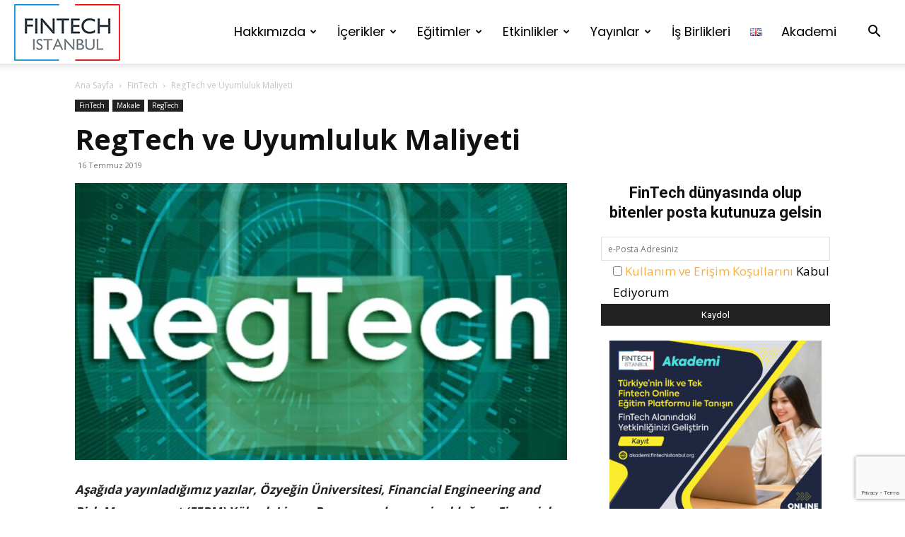

--- FILE ---
content_type: text/html; charset=UTF-8
request_url: https://fintechistanbul.org/2019/07/16/regtech-ve-uyumluluk-maliyeti/
body_size: 48670
content:
<!doctype html >
<!--[if IE 8]>    <html class="ie8" lang="en"> <![endif]-->
<!--[if IE 9]>    <html class="ie9" lang="en"> <![endif]-->
<!--[if gt IE 8]><!--> <html lang="tr-TR"> <!--<![endif]-->
<head>
    <title>RegTech ve Uyumluluk Maliyeti - FinTech İstanbul</title>
    <meta charset="UTF-8" />
    <meta name="viewport" content="width=device-width, initial-scale=1.0">
    <link rel="pingback" href="https://fintechistanbul.org/xmlrpc.php" />
    <meta name='robots' content='index, follow, max-image-preview:large, max-snippet:-1, max-video-preview:-1' />
<link rel="icon" type="image/png" href="https://fintechistanbul.org/wp-content/uploads/2019/04/fintechistanbul_logo.jpg">
	<!-- This site is optimized with the Yoast SEO plugin v23.5 - https://yoast.com/wordpress/plugins/seo/ -->
	<link rel="canonical" href="https://fintechistanbul.org/2019/07/16/regtech-ve-uyumluluk-maliyeti/" />
	<meta property="og:locale" content="tr_TR" />
	<meta property="og:type" content="article" />
	<meta property="og:title" content="RegTech ve Uyumluluk Maliyeti - FinTech İstanbul" />
	<meta property="og:description" content="Aşağıda yayınladığımız yazılar, Özyeğin Üniversitesi, Financial Engineering and Risk Management (FERM) Yüksek Lisans Programında vermiş olduğum Financial Technologies dersinde öğrencilerimin bitirme ödevi olarak hazırladıkları çalışmalardan oluşmaktadır. Yazılar kendilerinden izin alınarak yayınlanmaktadır. REGTECH AND THE COST OF COMPLIANCE Hazırlayan: Sena Tekin RegTech, which is defined as “the use of new technologies to solve regulatory and compliance [&hellip;]" />
	<meta property="og:url" content="https://fintechistanbul.org/2019/07/16/regtech-ve-uyumluluk-maliyeti/" />
	<meta property="og:site_name" content="FinTech İstanbul" />
	<meta property="article:publisher" content="https://www.facebook.com/FinTechIstanbul" />
	<meta property="article:published_time" content="2019-07-16T08:18:45+00:00" />
	<meta property="article:modified_time" content="2019-07-17T11:08:18+00:00" />
	<meta property="og:image" content="https://fintechistanbul.org/wp-content/uploads/2019/07/regtech.jpg" />
	<meta property="og:image:width" content="1280" />
	<meta property="og:image:height" content="720" />
	<meta property="og:image:type" content="image/jpeg" />
	<meta name="author" content="Prof. Dr. Selim Yazıcı" />
	<meta name="twitter:card" content="summary_large_image" />
	<meta name="twitter:creator" content="@https://twitter.com/selimyazici" />
	<meta name="twitter:site" content="@FinTechIstanbul" />
	<meta name="twitter:label1" content="Yazan:" />
	<meta name="twitter:data1" content="Prof. Dr. Selim Yazıcı" />
	<meta name="twitter:label2" content="Tahmini okuma süresi" />
	<meta name="twitter:data2" content="10 dakika" />
	<meta name="twitter:label3" content="Written by" />
	<meta name="twitter:data3" content="Prof. Dr. Selim Yazıcı" />
	<script type="application/ld+json" class="yoast-schema-graph">{"@context":"https://schema.org","@graph":[{"@type":"Article","@id":"https://fintechistanbul.org/2019/07/16/regtech-ve-uyumluluk-maliyeti/#article","isPartOf":{"@id":"https://fintechistanbul.org/2019/07/16/regtech-ve-uyumluluk-maliyeti/"},"author":[{"@id":"https://fintechistanbul.org/#/schema/person/4a3d5c418c91a619e512d5bbbaf015f0"}],"headline":"RegTech ve Uyumluluk Maliyeti","datePublished":"2019-07-16T08:18:45+00:00","dateModified":"2019-07-17T11:08:18+00:00","mainEntityOfPage":{"@id":"https://fintechistanbul.org/2019/07/16/regtech-ve-uyumluluk-maliyeti/"},"wordCount":1962,"commentCount":0,"publisher":{"@id":"https://fintechistanbul.org/#organization"},"image":{"@id":"https://fintechistanbul.org/2019/07/16/regtech-ve-uyumluluk-maliyeti/#primaryimage"},"thumbnailUrl":"https://fintechistanbul.org/wp-content/uploads/2019/07/regtech.jpg","keywords":["RegTech","regülasyon","Uyumluluk"],"articleSection":["FinTech","Makale","RegTech"],"inLanguage":"tr","potentialAction":[{"@type":"CommentAction","name":"Comment","target":["https://fintechistanbul.org/2019/07/16/regtech-ve-uyumluluk-maliyeti/#respond"]}]},{"@type":"WebPage","@id":"https://fintechistanbul.org/2019/07/16/regtech-ve-uyumluluk-maliyeti/","url":"https://fintechistanbul.org/2019/07/16/regtech-ve-uyumluluk-maliyeti/","name":"RegTech ve Uyumluluk Maliyeti - FinTech İstanbul","isPartOf":{"@id":"https://fintechistanbul.org/#website"},"primaryImageOfPage":{"@id":"https://fintechistanbul.org/2019/07/16/regtech-ve-uyumluluk-maliyeti/#primaryimage"},"image":{"@id":"https://fintechistanbul.org/2019/07/16/regtech-ve-uyumluluk-maliyeti/#primaryimage"},"thumbnailUrl":"https://fintechistanbul.org/wp-content/uploads/2019/07/regtech.jpg","datePublished":"2019-07-16T08:18:45+00:00","dateModified":"2019-07-17T11:08:18+00:00","breadcrumb":{"@id":"https://fintechistanbul.org/2019/07/16/regtech-ve-uyumluluk-maliyeti/#breadcrumb"},"inLanguage":"tr","potentialAction":[{"@type":"ReadAction","target":["https://fintechistanbul.org/2019/07/16/regtech-ve-uyumluluk-maliyeti/"]}]},{"@type":"ImageObject","inLanguage":"tr","@id":"https://fintechistanbul.org/2019/07/16/regtech-ve-uyumluluk-maliyeti/#primaryimage","url":"https://fintechistanbul.org/wp-content/uploads/2019/07/regtech.jpg","contentUrl":"https://fintechistanbul.org/wp-content/uploads/2019/07/regtech.jpg","width":1280,"height":720},{"@type":"BreadcrumbList","@id":"https://fintechistanbul.org/2019/07/16/regtech-ve-uyumluluk-maliyeti/#breadcrumb","itemListElement":[{"@type":"ListItem","position":1,"name":"Ana sayfa","item":"https://fintechistanbul.org/"},{"@type":"ListItem","position":2,"name":"RegTech ve Uyumluluk Maliyeti"}]},{"@type":"WebSite","@id":"https://fintechistanbul.org/#website","url":"https://fintechistanbul.org/","name":"FinTech İstanbul","description":"FinTech Ekosisteminin Buluşma Noktası","publisher":{"@id":"https://fintechistanbul.org/#organization"},"potentialAction":[{"@type":"SearchAction","target":{"@type":"EntryPoint","urlTemplate":"https://fintechistanbul.org/?s={search_term_string}"},"query-input":{"@type":"PropertyValueSpecification","valueRequired":true,"valueName":"search_term_string"}}],"inLanguage":"tr"},{"@type":"Organization","@id":"https://fintechistanbul.org/#organization","name":"FinTech İstanbul","url":"https://fintechistanbul.org/","logo":{"@type":"ImageObject","inLanguage":"tr","@id":"https://fintechistanbul.org/#/schema/logo/image/","url":"https://fintechistanbul.org/wp-content/uploads/2019/04/fintechistanbul_logo.jpg","contentUrl":"https://fintechistanbul.org/wp-content/uploads/2019/04/fintechistanbul_logo.jpg","width":150,"height":80,"caption":"FinTech İstanbul"},"image":{"@id":"https://fintechistanbul.org/#/schema/logo/image/"},"sameAs":["https://www.facebook.com/FinTechIstanbul","https://x.com/FinTechIstanbul","https://www.linkedin.com/company/fintech-istanbul/","https://youtube.com/FinTechIstanbul"]},{"@type":"Person","@id":"https://fintechistanbul.org/#/schema/person/4a3d5c418c91a619e512d5bbbaf015f0","name":"Prof. Dr. Selim Yazıcı","image":{"@type":"ImageObject","inLanguage":"tr","@id":"https://fintechistanbul.org/#/schema/person/image/37da37ea11cfa7624869b779b0cc9af3","url":"https://fintechistanbul.org/wp-content/uploads/2021/05/selim_yazici_new-150x150.jpeg","contentUrl":"https://fintechistanbul.org/wp-content/uploads/2021/05/selim_yazici_new-150x150.jpeg","caption":"Prof. Dr. Selim Yazıcı"},"description":"İstanbul Üniversitesi, Siyasal Bilgiler Fakültesi, İşletme Bölümü öğretim üyesidir. Ayrıca, Marmara Üniversitesi, Bankacılık ve Sigortacılık Enstitüsü'nde, Sigortacılık Bölümü'nde 2009-2016 yılları arasında misafir öğretim üyesi olarak \"E-Sigortacılık\" dersini vermiştir. 2019 yılından beri misafir öğretim üyesi olarak Özyeğin Üniversitesi, Financial Engineering and Risk Management (FERM) Yüksek Lisans Programı'nda Financial Technologies dersini vermektedir. Teknolojiye ve teknolojinin yaratacağı fırsatlara inanmış bir akademisyen olarak, 2000'li yılların başında, teknolojideki değişimin finansal kuruluşların üretim, pazarlama, satış, dağıtım ve satış sonrası süreçlerinde yaratacağı etkileri ve e-ticaret olanaklarını değerlendiren araştırmalar yapmış ve sigortacılık sektörüne özel bir envanter oluşturmuştur. Bu çalışmaların sonuçlarını, ortak yazar olarak yer aldığı \"Elektronik Sigortacılık\" (2002) adlı kitabında yayınlamıştır. Daha sonra, finansal hizmetler dünyasındaki teknolojik değişimi ve müşterilerin dijitalleşmesini gözlemleyerek, özellikle bankacılık ve sigortacılık sektöründe dijital dönüşüme yönelik projeler geliştirmiştir. Teknolojinin finansal hizmetler sektöründe kullanımı ve çevik yapılar olan start-upların bu alandaki girişimcilik faaliyetlerini içeren FinTech ve InsurTech konuları ilgi alanını oluşturmaktadır. Girişimcilik, Finansal Teknolojiler, Dijital Sigortacılık, Proje Yönetimi, İş Sürekliliği Yönetimi, İşletme Yönetimi, Uluslararası İşletmecilik ve Örgütsel Davranış konularında dersler vermektedir. Finansal teknolojiler konusunda girişimcilerin ihtiyaç duyabileceği tüm alanları kapsayan ve ülkemizde ilk olarak FinTech İstanbul tarafından gerçekleştirilen \"FinTech 101 Eğitim Programı\"nın şekillenmesini sağlamıştır. Öğrenen Organizasyonlar (2001), Elektronik Sigortacılık (2002), E-Öğrenme (2004) ve İş Sürekliliği Yönetimi (2013) başlıklı yayınlanmış dört kitabı bulunmaktadır. TSEV ve TSPB'nin eğitmenlerinden olup bankalar ve sigorta şirketleri için çeşitli konularda eğitim programları düzenlemiştir.","sameAs":["http://www.selimyazici.com.tr","https://www.linkedin.com/in/selimyazici","https://x.com/https://twitter.com/selimyazici"],"url":"https://fintechistanbul.org/author/selimyazici/"}]}</script>
	<!-- / Yoast SEO plugin. -->


<link rel='dns-prefetch' href='//fonts.googleapis.com' />
<link rel='dns-prefetch' href='//www.googletagmanager.com' />
<link rel="alternate" type="application/rss+xml" title="FinTech İstanbul &raquo; akışı" href="https://fintechistanbul.org/feed/" />
<link rel="alternate" type="application/rss+xml" title="FinTech İstanbul &raquo; yorum akışı" href="https://fintechistanbul.org/comments/feed/" />
<link rel="alternate" type="application/rss+xml" title="FinTech İstanbul &raquo; RegTech ve Uyumluluk Maliyeti yorum akışı" href="https://fintechistanbul.org/2019/07/16/regtech-ve-uyumluluk-maliyeti/feed/" />
<script type="text/javascript">
/* <![CDATA[ */
window._wpemojiSettings = {"baseUrl":"https:\/\/s.w.org\/images\/core\/emoji\/14.0.0\/72x72\/","ext":".png","svgUrl":"https:\/\/s.w.org\/images\/core\/emoji\/14.0.0\/svg\/","svgExt":".svg","source":{"concatemoji":"https:\/\/fintechistanbul.org\/wp-includes\/js\/wp-emoji-release.min.js?ver=6.4.3"}};
/*! This file is auto-generated */
!function(i,n){var o,s,e;function c(e){try{var t={supportTests:e,timestamp:(new Date).valueOf()};sessionStorage.setItem(o,JSON.stringify(t))}catch(e){}}function p(e,t,n){e.clearRect(0,0,e.canvas.width,e.canvas.height),e.fillText(t,0,0);var t=new Uint32Array(e.getImageData(0,0,e.canvas.width,e.canvas.height).data),r=(e.clearRect(0,0,e.canvas.width,e.canvas.height),e.fillText(n,0,0),new Uint32Array(e.getImageData(0,0,e.canvas.width,e.canvas.height).data));return t.every(function(e,t){return e===r[t]})}function u(e,t,n){switch(t){case"flag":return n(e,"\ud83c\udff3\ufe0f\u200d\u26a7\ufe0f","\ud83c\udff3\ufe0f\u200b\u26a7\ufe0f")?!1:!n(e,"\ud83c\uddfa\ud83c\uddf3","\ud83c\uddfa\u200b\ud83c\uddf3")&&!n(e,"\ud83c\udff4\udb40\udc67\udb40\udc62\udb40\udc65\udb40\udc6e\udb40\udc67\udb40\udc7f","\ud83c\udff4\u200b\udb40\udc67\u200b\udb40\udc62\u200b\udb40\udc65\u200b\udb40\udc6e\u200b\udb40\udc67\u200b\udb40\udc7f");case"emoji":return!n(e,"\ud83e\udef1\ud83c\udffb\u200d\ud83e\udef2\ud83c\udfff","\ud83e\udef1\ud83c\udffb\u200b\ud83e\udef2\ud83c\udfff")}return!1}function f(e,t,n){var r="undefined"!=typeof WorkerGlobalScope&&self instanceof WorkerGlobalScope?new OffscreenCanvas(300,150):i.createElement("canvas"),a=r.getContext("2d",{willReadFrequently:!0}),o=(a.textBaseline="top",a.font="600 32px Arial",{});return e.forEach(function(e){o[e]=t(a,e,n)}),o}function t(e){var t=i.createElement("script");t.src=e,t.defer=!0,i.head.appendChild(t)}"undefined"!=typeof Promise&&(o="wpEmojiSettingsSupports",s=["flag","emoji"],n.supports={everything:!0,everythingExceptFlag:!0},e=new Promise(function(e){i.addEventListener("DOMContentLoaded",e,{once:!0})}),new Promise(function(t){var n=function(){try{var e=JSON.parse(sessionStorage.getItem(o));if("object"==typeof e&&"number"==typeof e.timestamp&&(new Date).valueOf()<e.timestamp+604800&&"object"==typeof e.supportTests)return e.supportTests}catch(e){}return null}();if(!n){if("undefined"!=typeof Worker&&"undefined"!=typeof OffscreenCanvas&&"undefined"!=typeof URL&&URL.createObjectURL&&"undefined"!=typeof Blob)try{var e="postMessage("+f.toString()+"("+[JSON.stringify(s),u.toString(),p.toString()].join(",")+"));",r=new Blob([e],{type:"text/javascript"}),a=new Worker(URL.createObjectURL(r),{name:"wpTestEmojiSupports"});return void(a.onmessage=function(e){c(n=e.data),a.terminate(),t(n)})}catch(e){}c(n=f(s,u,p))}t(n)}).then(function(e){for(var t in e)n.supports[t]=e[t],n.supports.everything=n.supports.everything&&n.supports[t],"flag"!==t&&(n.supports.everythingExceptFlag=n.supports.everythingExceptFlag&&n.supports[t]);n.supports.everythingExceptFlag=n.supports.everythingExceptFlag&&!n.supports.flag,n.DOMReady=!1,n.readyCallback=function(){n.DOMReady=!0}}).then(function(){return e}).then(function(){var e;n.supports.everything||(n.readyCallback(),(e=n.source||{}).concatemoji?t(e.concatemoji):e.wpemoji&&e.twemoji&&(t(e.twemoji),t(e.wpemoji)))}))}((window,document),window._wpemojiSettings);
/* ]]> */
</script>
<link rel='stylesheet' id='layerslider-css' href='https://fintechistanbul.org/wp-content/plugins/LayerSlider/assets/static/layerslider/css/layerslider.css?ver=7.15.1' type='text/css' media='all' />
<style id='wp-emoji-styles-inline-css' type='text/css'>

	img.wp-smiley, img.emoji {
		display: inline !important;
		border: none !important;
		box-shadow: none !important;
		height: 1em !important;
		width: 1em !important;
		margin: 0 0.07em !important;
		vertical-align: -0.1em !important;
		background: none !important;
		padding: 0 !important;
	}
</style>
<link rel='stylesheet' id='wp-block-library-css' href='https://fintechistanbul.org/wp-includes/css/dist/block-library/style.min.css?ver=6.4.3' type='text/css' media='all' />
<style id='co-authors-plus-coauthors-style-inline-css' type='text/css'>
.wp-block-co-authors-plus-coauthors.is-layout-flow [class*=wp-block-co-authors-plus]{display:inline}

</style>
<style id='co-authors-plus-avatar-style-inline-css' type='text/css'>
.wp-block-co-authors-plus-avatar :where(img){height:auto;max-width:100%;vertical-align:bottom}.wp-block-co-authors-plus-coauthors.is-layout-flow .wp-block-co-authors-plus-avatar :where(img){vertical-align:middle}.wp-block-co-authors-plus-avatar:is(.alignleft,.alignright){display:table}.wp-block-co-authors-plus-avatar.aligncenter{display:table;margin-inline:auto}

</style>
<style id='co-authors-plus-image-style-inline-css' type='text/css'>
.wp-block-co-authors-plus-image{margin-bottom:0}.wp-block-co-authors-plus-image :where(img){height:auto;max-width:100%;vertical-align:bottom}.wp-block-co-authors-plus-coauthors.is-layout-flow .wp-block-co-authors-plus-image :where(img){vertical-align:middle}.wp-block-co-authors-plus-image:is(.alignfull,.alignwide) :where(img){width:100%}.wp-block-co-authors-plus-image:is(.alignleft,.alignright){display:table}.wp-block-co-authors-plus-image.aligncenter{display:table;margin-inline:auto}

</style>
<link rel='stylesheet' id='wpzoom-social-icons-block-style-css' href='https://fintechistanbul.org/wp-content/plugins/social-icons-widget-by-wpzoom/block/dist/style-wpzoom-social-icons.css?ver=4.5.3' type='text/css' media='all' />
<link rel='stylesheet' id='dashicons-css' href='https://fintechistanbul.org/wp-includes/css/dashicons.min.css?ver=6.4.3' type='text/css' media='all' />
<link rel='stylesheet' id='wpzoom-social-icons-academicons-css' href='https://fintechistanbul.org/wp-content/plugins/social-icons-widget-by-wpzoom/assets/css/academicons.min.css?ver=1764852679' type='text/css' media='all' />
<link rel='stylesheet' id='wpzoom-social-icons-socicon-css' href='https://fintechistanbul.org/wp-content/plugins/social-icons-widget-by-wpzoom/assets/css/wpzoom-socicon.css?ver=1764852679' type='text/css' media='all' />
<link rel='stylesheet' id='wpzoom-social-icons-font-awesome-5-css' href='https://fintechistanbul.org/wp-content/plugins/social-icons-widget-by-wpzoom/assets/css/font-awesome-5.min.css?ver=1764852679' type='text/css' media='all' />
<link rel='stylesheet' id='wpzoom-social-icons-genericons-css' href='https://fintechistanbul.org/wp-content/plugins/social-icons-widget-by-wpzoom/assets/css/genericons.css?ver=1764852679' type='text/css' media='all' />
<link rel='stylesheet' id='mpp_gutenberg-css' href='https://fintechistanbul.org/wp-content/plugins/metronet-profile-picture/dist/blocks.style.build.css?ver=2.6.3' type='text/css' media='all' />
<style id='classic-theme-styles-inline-css' type='text/css'>
/*! This file is auto-generated */
.wp-block-button__link{color:#fff;background-color:#32373c;border-radius:9999px;box-shadow:none;text-decoration:none;padding:calc(.667em + 2px) calc(1.333em + 2px);font-size:1.125em}.wp-block-file__button{background:#32373c;color:#fff;text-decoration:none}
</style>
<style id='global-styles-inline-css' type='text/css'>
body{--wp--preset--color--black: #000000;--wp--preset--color--cyan-bluish-gray: #abb8c3;--wp--preset--color--white: #ffffff;--wp--preset--color--pale-pink: #f78da7;--wp--preset--color--vivid-red: #cf2e2e;--wp--preset--color--luminous-vivid-orange: #ff6900;--wp--preset--color--luminous-vivid-amber: #fcb900;--wp--preset--color--light-green-cyan: #7bdcb5;--wp--preset--color--vivid-green-cyan: #00d084;--wp--preset--color--pale-cyan-blue: #8ed1fc;--wp--preset--color--vivid-cyan-blue: #0693e3;--wp--preset--color--vivid-purple: #9b51e0;--wp--preset--gradient--vivid-cyan-blue-to-vivid-purple: linear-gradient(135deg,rgba(6,147,227,1) 0%,rgb(155,81,224) 100%);--wp--preset--gradient--light-green-cyan-to-vivid-green-cyan: linear-gradient(135deg,rgb(122,220,180) 0%,rgb(0,208,130) 100%);--wp--preset--gradient--luminous-vivid-amber-to-luminous-vivid-orange: linear-gradient(135deg,rgba(252,185,0,1) 0%,rgba(255,105,0,1) 100%);--wp--preset--gradient--luminous-vivid-orange-to-vivid-red: linear-gradient(135deg,rgba(255,105,0,1) 0%,rgb(207,46,46) 100%);--wp--preset--gradient--very-light-gray-to-cyan-bluish-gray: linear-gradient(135deg,rgb(238,238,238) 0%,rgb(169,184,195) 100%);--wp--preset--gradient--cool-to-warm-spectrum: linear-gradient(135deg,rgb(74,234,220) 0%,rgb(151,120,209) 20%,rgb(207,42,186) 40%,rgb(238,44,130) 60%,rgb(251,105,98) 80%,rgb(254,248,76) 100%);--wp--preset--gradient--blush-light-purple: linear-gradient(135deg,rgb(255,206,236) 0%,rgb(152,150,240) 100%);--wp--preset--gradient--blush-bordeaux: linear-gradient(135deg,rgb(254,205,165) 0%,rgb(254,45,45) 50%,rgb(107,0,62) 100%);--wp--preset--gradient--luminous-dusk: linear-gradient(135deg,rgb(255,203,112) 0%,rgb(199,81,192) 50%,rgb(65,88,208) 100%);--wp--preset--gradient--pale-ocean: linear-gradient(135deg,rgb(255,245,203) 0%,rgb(182,227,212) 50%,rgb(51,167,181) 100%);--wp--preset--gradient--electric-grass: linear-gradient(135deg,rgb(202,248,128) 0%,rgb(113,206,126) 100%);--wp--preset--gradient--midnight: linear-gradient(135deg,rgb(2,3,129) 0%,rgb(40,116,252) 100%);--wp--preset--font-size--small: 11px;--wp--preset--font-size--medium: 20px;--wp--preset--font-size--large: 32px;--wp--preset--font-size--x-large: 42px;--wp--preset--font-size--regular: 15px;--wp--preset--font-size--larger: 50px;--wp--preset--spacing--20: 0.44rem;--wp--preset--spacing--30: 0.67rem;--wp--preset--spacing--40: 1rem;--wp--preset--spacing--50: 1.5rem;--wp--preset--spacing--60: 2.25rem;--wp--preset--spacing--70: 3.38rem;--wp--preset--spacing--80: 5.06rem;--wp--preset--shadow--natural: 6px 6px 9px rgba(0, 0, 0, 0.2);--wp--preset--shadow--deep: 12px 12px 50px rgba(0, 0, 0, 0.4);--wp--preset--shadow--sharp: 6px 6px 0px rgba(0, 0, 0, 0.2);--wp--preset--shadow--outlined: 6px 6px 0px -3px rgba(255, 255, 255, 1), 6px 6px rgba(0, 0, 0, 1);--wp--preset--shadow--crisp: 6px 6px 0px rgba(0, 0, 0, 1);}:where(.is-layout-flex){gap: 0.5em;}:where(.is-layout-grid){gap: 0.5em;}body .is-layout-flow > .alignleft{float: left;margin-inline-start: 0;margin-inline-end: 2em;}body .is-layout-flow > .alignright{float: right;margin-inline-start: 2em;margin-inline-end: 0;}body .is-layout-flow > .aligncenter{margin-left: auto !important;margin-right: auto !important;}body .is-layout-constrained > .alignleft{float: left;margin-inline-start: 0;margin-inline-end: 2em;}body .is-layout-constrained > .alignright{float: right;margin-inline-start: 2em;margin-inline-end: 0;}body .is-layout-constrained > .aligncenter{margin-left: auto !important;margin-right: auto !important;}body .is-layout-constrained > :where(:not(.alignleft):not(.alignright):not(.alignfull)){max-width: var(--wp--style--global--content-size);margin-left: auto !important;margin-right: auto !important;}body .is-layout-constrained > .alignwide{max-width: var(--wp--style--global--wide-size);}body .is-layout-flex{display: flex;}body .is-layout-flex{flex-wrap: wrap;align-items: center;}body .is-layout-flex > *{margin: 0;}body .is-layout-grid{display: grid;}body .is-layout-grid > *{margin: 0;}:where(.wp-block-columns.is-layout-flex){gap: 2em;}:where(.wp-block-columns.is-layout-grid){gap: 2em;}:where(.wp-block-post-template.is-layout-flex){gap: 1.25em;}:where(.wp-block-post-template.is-layout-grid){gap: 1.25em;}.has-black-color{color: var(--wp--preset--color--black) !important;}.has-cyan-bluish-gray-color{color: var(--wp--preset--color--cyan-bluish-gray) !important;}.has-white-color{color: var(--wp--preset--color--white) !important;}.has-pale-pink-color{color: var(--wp--preset--color--pale-pink) !important;}.has-vivid-red-color{color: var(--wp--preset--color--vivid-red) !important;}.has-luminous-vivid-orange-color{color: var(--wp--preset--color--luminous-vivid-orange) !important;}.has-luminous-vivid-amber-color{color: var(--wp--preset--color--luminous-vivid-amber) !important;}.has-light-green-cyan-color{color: var(--wp--preset--color--light-green-cyan) !important;}.has-vivid-green-cyan-color{color: var(--wp--preset--color--vivid-green-cyan) !important;}.has-pale-cyan-blue-color{color: var(--wp--preset--color--pale-cyan-blue) !important;}.has-vivid-cyan-blue-color{color: var(--wp--preset--color--vivid-cyan-blue) !important;}.has-vivid-purple-color{color: var(--wp--preset--color--vivid-purple) !important;}.has-black-background-color{background-color: var(--wp--preset--color--black) !important;}.has-cyan-bluish-gray-background-color{background-color: var(--wp--preset--color--cyan-bluish-gray) !important;}.has-white-background-color{background-color: var(--wp--preset--color--white) !important;}.has-pale-pink-background-color{background-color: var(--wp--preset--color--pale-pink) !important;}.has-vivid-red-background-color{background-color: var(--wp--preset--color--vivid-red) !important;}.has-luminous-vivid-orange-background-color{background-color: var(--wp--preset--color--luminous-vivid-orange) !important;}.has-luminous-vivid-amber-background-color{background-color: var(--wp--preset--color--luminous-vivid-amber) !important;}.has-light-green-cyan-background-color{background-color: var(--wp--preset--color--light-green-cyan) !important;}.has-vivid-green-cyan-background-color{background-color: var(--wp--preset--color--vivid-green-cyan) !important;}.has-pale-cyan-blue-background-color{background-color: var(--wp--preset--color--pale-cyan-blue) !important;}.has-vivid-cyan-blue-background-color{background-color: var(--wp--preset--color--vivid-cyan-blue) !important;}.has-vivid-purple-background-color{background-color: var(--wp--preset--color--vivid-purple) !important;}.has-black-border-color{border-color: var(--wp--preset--color--black) !important;}.has-cyan-bluish-gray-border-color{border-color: var(--wp--preset--color--cyan-bluish-gray) !important;}.has-white-border-color{border-color: var(--wp--preset--color--white) !important;}.has-pale-pink-border-color{border-color: var(--wp--preset--color--pale-pink) !important;}.has-vivid-red-border-color{border-color: var(--wp--preset--color--vivid-red) !important;}.has-luminous-vivid-orange-border-color{border-color: var(--wp--preset--color--luminous-vivid-orange) !important;}.has-luminous-vivid-amber-border-color{border-color: var(--wp--preset--color--luminous-vivid-amber) !important;}.has-light-green-cyan-border-color{border-color: var(--wp--preset--color--light-green-cyan) !important;}.has-vivid-green-cyan-border-color{border-color: var(--wp--preset--color--vivid-green-cyan) !important;}.has-pale-cyan-blue-border-color{border-color: var(--wp--preset--color--pale-cyan-blue) !important;}.has-vivid-cyan-blue-border-color{border-color: var(--wp--preset--color--vivid-cyan-blue) !important;}.has-vivid-purple-border-color{border-color: var(--wp--preset--color--vivid-purple) !important;}.has-vivid-cyan-blue-to-vivid-purple-gradient-background{background: var(--wp--preset--gradient--vivid-cyan-blue-to-vivid-purple) !important;}.has-light-green-cyan-to-vivid-green-cyan-gradient-background{background: var(--wp--preset--gradient--light-green-cyan-to-vivid-green-cyan) !important;}.has-luminous-vivid-amber-to-luminous-vivid-orange-gradient-background{background: var(--wp--preset--gradient--luminous-vivid-amber-to-luminous-vivid-orange) !important;}.has-luminous-vivid-orange-to-vivid-red-gradient-background{background: var(--wp--preset--gradient--luminous-vivid-orange-to-vivid-red) !important;}.has-very-light-gray-to-cyan-bluish-gray-gradient-background{background: var(--wp--preset--gradient--very-light-gray-to-cyan-bluish-gray) !important;}.has-cool-to-warm-spectrum-gradient-background{background: var(--wp--preset--gradient--cool-to-warm-spectrum) !important;}.has-blush-light-purple-gradient-background{background: var(--wp--preset--gradient--blush-light-purple) !important;}.has-blush-bordeaux-gradient-background{background: var(--wp--preset--gradient--blush-bordeaux) !important;}.has-luminous-dusk-gradient-background{background: var(--wp--preset--gradient--luminous-dusk) !important;}.has-pale-ocean-gradient-background{background: var(--wp--preset--gradient--pale-ocean) !important;}.has-electric-grass-gradient-background{background: var(--wp--preset--gradient--electric-grass) !important;}.has-midnight-gradient-background{background: var(--wp--preset--gradient--midnight) !important;}.has-small-font-size{font-size: var(--wp--preset--font-size--small) !important;}.has-medium-font-size{font-size: var(--wp--preset--font-size--medium) !important;}.has-large-font-size{font-size: var(--wp--preset--font-size--large) !important;}.has-x-large-font-size{font-size: var(--wp--preset--font-size--x-large) !important;}
.wp-block-navigation a:where(:not(.wp-element-button)){color: inherit;}
:where(.wp-block-post-template.is-layout-flex){gap: 1.25em;}:where(.wp-block-post-template.is-layout-grid){gap: 1.25em;}
:where(.wp-block-columns.is-layout-flex){gap: 2em;}:where(.wp-block-columns.is-layout-grid){gap: 2em;}
.wp-block-pullquote{font-size: 1.5em;line-height: 1.6;}
</style>
<link rel='stylesheet' id='authors-list-css-css' href='https://fintechistanbul.org/wp-content/plugins/authors-list/backend/assets/css/front.css?ver=2.0.6.2' type='text/css' media='all' />
<link rel='stylesheet' id='jquery-ui-css-css' href='https://fintechistanbul.org/wp-content/plugins/authors-list/backend/assets/css/jquery-ui.css?ver=2.0.6.2' type='text/css' media='all' />
<link rel='stylesheet' id='contact-form-7-css' href='https://fintechistanbul.org/wp-content/plugins/contact-form-7/includes/css/styles.css?ver=5.9.8' type='text/css' media='all' />
<link rel='stylesheet' id='td-plugin-multi-purpose-css' href='https://fintechistanbul.org/wp-content/plugins/td-composer/td-multi-purpose/style.css?ver=8505194c2950b1bf800079c503a07e37' type='text/css' media='all' />
<link rel='stylesheet' id='google-fonts-style-css' href='https://fonts.googleapis.com/css?family=Open+Sans%3A400%2C600%2C700%7CPoppins%3A400%2C600%7CRoboto+Slab%3A400%2C600%7CRoboto%3A400%2C600%2C700&#038;display=swap&#038;ver=12.6.9' type='text/css' media='all' />
<link rel='stylesheet' id='wpzoom-social-icons-font-awesome-3-css' href='https://fintechistanbul.org/wp-content/plugins/social-icons-widget-by-wpzoom/assets/css/font-awesome-3.min.css?ver=1764852679' type='text/css' media='all' />
<link rel='stylesheet' id='wpzoom-social-icons-styles-css' href='https://fintechistanbul.org/wp-content/plugins/social-icons-widget-by-wpzoom/assets/css/wpzoom-social-icons-styles.css?ver=1764852679' type='text/css' media='all' />
<link rel='stylesheet' id='td-theme-css' href='https://fintechistanbul.org/wp-content/themes/Newspaper/style.css?ver=12.6.9' type='text/css' media='all' />
<style id='td-theme-inline-css' type='text/css'>@media (max-width:767px){.td-header-desktop-wrap{display:none}}@media (min-width:767px){.td-header-mobile-wrap{display:none}}</style>
<link rel='preload' as='font'  id='wpzoom-social-icons-font-academicons-woff2-css' href='https://fintechistanbul.org/wp-content/plugins/social-icons-widget-by-wpzoom/assets/font/academicons.woff2?v=1.9.2'  type='font/woff2' crossorigin />
<link rel='preload' as='font'  id='wpzoom-social-icons-font-fontawesome-3-woff2-css' href='https://fintechistanbul.org/wp-content/plugins/social-icons-widget-by-wpzoom/assets/font/fontawesome-webfont.woff2?v=4.7.0'  type='font/woff2' crossorigin />
<link rel='preload' as='font'  id='wpzoom-social-icons-font-fontawesome-5-brands-woff2-css' href='https://fintechistanbul.org/wp-content/plugins/social-icons-widget-by-wpzoom/assets/font/fa-brands-400.woff2'  type='font/woff2' crossorigin />
<link rel='preload' as='font'  id='wpzoom-social-icons-font-fontawesome-5-regular-woff2-css' href='https://fintechistanbul.org/wp-content/plugins/social-icons-widget-by-wpzoom/assets/font/fa-regular-400.woff2'  type='font/woff2' crossorigin />
<link rel='preload' as='font'  id='wpzoom-social-icons-font-fontawesome-5-solid-woff2-css' href='https://fintechistanbul.org/wp-content/plugins/social-icons-widget-by-wpzoom/assets/font/fa-solid-900.woff2'  type='font/woff2' crossorigin />
<link rel='preload' as='font'  id='wpzoom-social-icons-font-genericons-woff-css' href='https://fintechistanbul.org/wp-content/plugins/social-icons-widget-by-wpzoom/assets/font/Genericons.woff'  type='font/woff' crossorigin />
<link rel='preload' as='font'  id='wpzoom-social-icons-font-socicon-woff2-css' href='https://fintechistanbul.org/wp-content/plugins/social-icons-widget-by-wpzoom/assets/font/socicon.woff2?v=4.5.3'  type='font/woff2' crossorigin />
<link rel='stylesheet' id='td-legacy-framework-front-style-css' href='https://fintechistanbul.org/wp-content/plugins/td-composer/legacy/Newspaper/assets/css/td_legacy_main.css?ver=8505194c2950b1bf800079c503a07e37' type='text/css' media='all' />
<link rel='stylesheet' id='td-standard-pack-framework-front-style-css' href='https://fintechistanbul.org/wp-content/plugins/td-standard-pack/Newspaper/assets/css/td_standard_pack_main.css?ver=1b3d5bf2c64738aa07b4643e31257da9' type='text/css' media='all' />
<link rel='stylesheet' id='td-theme-demo-style-css' href='https://fintechistanbul.org/wp-content/plugins/td-composer/legacy/Newspaper/includes/demos/crypto/demo_style.css?ver=12.6.9' type='text/css' media='all' />
<link rel='stylesheet' id='tdb_style_cloud_templates_front-css' href='https://fintechistanbul.org/wp-content/plugins/td-cloud-library/assets/css/tdb_main.css?ver=f6b4e4ee000751786489ff7d2b0c153a' type='text/css' media='all' />
<script type="text/javascript" src="https://fintechistanbul.org/wp-includes/js/jquery/jquery.min.js?ver=3.7.1" id="jquery-core-js"></script>
<script type="text/javascript" src="https://fintechistanbul.org/wp-includes/js/jquery/jquery-migrate.min.js?ver=3.4.1" id="jquery-migrate-js"></script>
<script type="text/javascript" id="layerslider-utils-js-extra">
/* <![CDATA[ */
var LS_Meta = {"v":"7.15.1","fixGSAP":"1"};
/* ]]> */
</script>
<script type="text/javascript" src="https://fintechistanbul.org/wp-content/plugins/LayerSlider/assets/static/layerslider/js/layerslider.utils.js?ver=7.15.1" id="layerslider-utils-js"></script>
<script type="text/javascript" src="https://fintechistanbul.org/wp-content/plugins/LayerSlider/assets/static/layerslider/js/layerslider.kreaturamedia.jquery.js?ver=7.15.1" id="layerslider-js"></script>
<script type="text/javascript" src="https://fintechistanbul.org/wp-content/plugins/LayerSlider/assets/static/layerslider/js/layerslider.transitions.js?ver=7.15.1" id="layerslider-transitions-js"></script>
<meta name="generator" content="Powered by LayerSlider 7.15.1 - Build Heros, Sliders, and Popups. Create Animations and Beautiful, Rich Web Content as Easy as Never Before on WordPress." />
<!-- LayerSlider updates and docs at: https://layerslider.com -->
<link rel="https://api.w.org/" href="https://fintechistanbul.org/wp-json/" /><link rel="alternate" type="application/json" href="https://fintechistanbul.org/wp-json/wp/v2/posts/17139" /><link rel="EditURI" type="application/rsd+xml" title="RSD" href="https://fintechistanbul.org/xmlrpc.php?rsd" />
<meta name="generator" content="WordPress 6.4.3" />
<link rel='shortlink' href='https://fintechistanbul.org/?p=17139' />
<link rel="alternate" type="application/json+oembed" href="https://fintechistanbul.org/wp-json/oembed/1.0/embed?url=https%3A%2F%2Ffintechistanbul.org%2F2019%2F07%2F16%2Fregtech-ve-uyumluluk-maliyeti%2F&#038;lang=tr" />
<link rel="alternate" type="text/xml+oembed" href="https://fintechistanbul.org/wp-json/oembed/1.0/embed?url=https%3A%2F%2Ffintechistanbul.org%2F2019%2F07%2F16%2Fregtech-ve-uyumluluk-maliyeti%2F&#038;format=xml&#038;lang=tr" />
<meta name="generator" content="Site Kit by Google 1.168.0" />    <script>
        window.tdb_global_vars = {"wpRestUrl":"https:\/\/fintechistanbul.org\/wp-json\/","permalinkStructure":"\/%year%\/%monthnum%\/%day%\/%postname%\/"};
        window.tdb_p_autoload_vars = {"isAjax":false,"isAdminBarShowing":false,"autoloadStatus":"off","origPostEditUrl":null};
    </script>
    
    <style id="tdb-global-colors">:root{--accent-color:#fff}</style>

    
	
<!-- JS generated by theme -->

<script type="text/javascript" id="td-generated-header-js">
    
    

	    var tdBlocksArray = []; //here we store all the items for the current page

	    // td_block class - each ajax block uses a object of this class for requests
	    function tdBlock() {
		    this.id = '';
		    this.block_type = 1; //block type id (1-234 etc)
		    this.atts = '';
		    this.td_column_number = '';
		    this.td_current_page = 1; //
		    this.post_count = 0; //from wp
		    this.found_posts = 0; //from wp
		    this.max_num_pages = 0; //from wp
		    this.td_filter_value = ''; //current live filter value
		    this.is_ajax_running = false;
		    this.td_user_action = ''; // load more or infinite loader (used by the animation)
		    this.header_color = '';
		    this.ajax_pagination_infinite_stop = ''; //show load more at page x
	    }

        // td_js_generator - mini detector
        ( function () {
            var htmlTag = document.getElementsByTagName("html")[0];

	        if ( navigator.userAgent.indexOf("MSIE 10.0") > -1 ) {
                htmlTag.className += ' ie10';
            }

            if ( !!navigator.userAgent.match(/Trident.*rv\:11\./) ) {
                htmlTag.className += ' ie11';
            }

	        if ( navigator.userAgent.indexOf("Edge") > -1 ) {
                htmlTag.className += ' ieEdge';
            }

            if ( /(iPad|iPhone|iPod)/g.test(navigator.userAgent) ) {
                htmlTag.className += ' td-md-is-ios';
            }

            var user_agent = navigator.userAgent.toLowerCase();
            if ( user_agent.indexOf("android") > -1 ) {
                htmlTag.className += ' td-md-is-android';
            }

            if ( -1 !== navigator.userAgent.indexOf('Mac OS X')  ) {
                htmlTag.className += ' td-md-is-os-x';
            }

            if ( /chrom(e|ium)/.test(navigator.userAgent.toLowerCase()) ) {
               htmlTag.className += ' td-md-is-chrome';
            }

            if ( -1 !== navigator.userAgent.indexOf('Firefox') ) {
                htmlTag.className += ' td-md-is-firefox';
            }

            if ( -1 !== navigator.userAgent.indexOf('Safari') && -1 === navigator.userAgent.indexOf('Chrome') ) {
                htmlTag.className += ' td-md-is-safari';
            }

            if( -1 !== navigator.userAgent.indexOf('IEMobile') ){
                htmlTag.className += ' td-md-is-iemobile';
            }

        })();

        var tdLocalCache = {};

        ( function () {
            "use strict";

            tdLocalCache = {
                data: {},
                remove: function (resource_id) {
                    delete tdLocalCache.data[resource_id];
                },
                exist: function (resource_id) {
                    return tdLocalCache.data.hasOwnProperty(resource_id) && tdLocalCache.data[resource_id] !== null;
                },
                get: function (resource_id) {
                    return tdLocalCache.data[resource_id];
                },
                set: function (resource_id, cachedData) {
                    tdLocalCache.remove(resource_id);
                    tdLocalCache.data[resource_id] = cachedData;
                }
            };
        })();

    
    
var td_viewport_interval_list=[{"limitBottom":767,"sidebarWidth":228},{"limitBottom":1018,"sidebarWidth":300},{"limitBottom":1140,"sidebarWidth":324}];
var tdc_is_installed="yes";
var td_ajax_url="https:\/\/fintechistanbul.org\/wp-admin\/admin-ajax.php?td_theme_name=Newspaper&v=12.6.9";
var td_get_template_directory_uri="https:\/\/fintechistanbul.org\/wp-content\/plugins\/td-composer\/legacy\/common";
var tds_snap_menu="";
var tds_logo_on_sticky="";
var tds_header_style="tdm_header_style_3";
var td_please_wait="L\u00fctfen Bekleyin...";
var td_email_user_pass_incorrect="Kullan\u0131c\u0131 ad\u0131 veya \u015fifre yanl\u0131\u015f!";
var td_email_user_incorrect="Email veya kullan\u0131c\u0131 ad\u0131 yanl\u0131\u015f!";
var td_email_incorrect="Email yanl\u0131\u015f!";
var td_user_incorrect="Username incorrect!";
var td_email_user_empty="Email or username empty!";
var td_pass_empty="Pass empty!";
var td_pass_pattern_incorrect="Invalid Pass Pattern!";
var td_retype_pass_incorrect="Retyped Pass incorrect!";
var tds_more_articles_on_post_enable="show";
var tds_more_articles_on_post_time_to_wait="1";
var tds_more_articles_on_post_pages_distance_from_top=0;
var tds_captcha="";
var tds_theme_color_site_wide="#fbb03b";
var tds_smart_sidebar="enabled";
var tdThemeName="Newspaper";
var tdThemeNameWl="Newspaper";
var td_magnific_popup_translation_tPrev="\u00d6nceki (Sol ok tu\u015fu)";
var td_magnific_popup_translation_tNext="Sonraki (Sa\u011f ok tu\u015fu)";
var td_magnific_popup_translation_tCounter="%curr% \/ %total%";
var td_magnific_popup_translation_ajax_tError="%url% linkindeki i\u00e7erik y\u00fcklenemedi.";
var td_magnific_popup_translation_image_tError="%curr% nolu imaj y\u00fcklenemedi.";
var tdBlockNonce="ef23c85413";
var tdMobileMenu="enabled";
var tdMobileSearch="enabled";
var tdDateNamesI18n={"month_names":["Ocak","\u015eubat","Mart","Nisan","May\u0131s","Haziran","Temmuz","A\u011fustos","Eyl\u00fcl","Ekim","Kas\u0131m","Aral\u0131k"],"month_names_short":["Oca","\u015eub","Mar","Nis","May","Haz","Tem","A\u011fu","Eyl","Eki","Kas","Ara"],"day_names":["Pazar","Pazartesi","Sal\u0131","\u00c7ar\u015famba","Per\u015fembe","Cuma","Cumartesi"],"day_names_short":["Paz","Pts","Sal","\u00c7ar","Per","Cum","Cts"]};
var tdb_modal_confirm="Kaydetmek";
var tdb_modal_cancel="Iptal etmek";
var tdb_modal_confirm_alt="Evet";
var tdb_modal_cancel_alt="HAYIR";
var td_deploy_mode="deploy";
var td_ad_background_click_link="";
var td_ad_background_click_target="";
</script>


<!-- Header style compiled by theme -->

<style>ul.sf-menu>.menu-item>a{font-family:Poppins;font-size:18px;line-height:90px;font-weight:normal;text-transform:capitalize}.sf-menu ul .menu-item a{font-family:Poppins;font-size:16px}#td-mobile-nav,#td-mobile-nav .wpb_button,.td-search-wrap-mob{font-family:Poppins}.td-page-title,.td-category-title-holder .td-page-title{font-weight:bold}body,p{font-family:"Open Sans";font-size:17px;line-height:30px}:root{--td_excl_label:'ÖZEL';--td_theme_color:#fbb03b;--td_slider_text:rgba(251,176,59,0.7);--td_mobile_menu_color:#111111;--td_mobile_gradient_one_mob:rgba(0,0,0,0.8);--td_mobile_gradient_two_mob:rgba(0,0,0,0.7);--td_mobile_text_active_color:#fbb03b}.td-header-style-12 .td-header-menu-wrap-full,.td-header-style-12 .td-affix,.td-grid-style-1.td-hover-1 .td-big-grid-post:hover .td-post-category,.td-grid-style-5.td-hover-1 .td-big-grid-post:hover .td-post-category,.td_category_template_3 .td-current-sub-category,.td_category_template_8 .td-category-header .td-category a.td-current-sub-category,.td_category_template_4 .td-category-siblings .td-category a:hover,.td_block_big_grid_9.td-grid-style-1 .td-post-category,.td_block_big_grid_9.td-grid-style-5 .td-post-category,.td-grid-style-6.td-hover-1 .td-module-thumb:after,.tdm-menu-active-style5 .td-header-menu-wrap .sf-menu>.current-menu-item>a,.tdm-menu-active-style5 .td-header-menu-wrap .sf-menu>.current-menu-ancestor>a,.tdm-menu-active-style5 .td-header-menu-wrap .sf-menu>.current-category-ancestor>a,.tdm-menu-active-style5 .td-header-menu-wrap .sf-menu>li>a:hover,.tdm-menu-active-style5 .td-header-menu-wrap .sf-menu>.sfHover>a{background-color:#fbb03b}.td_mega_menu_sub_cats .cur-sub-cat,.td-mega-span h3 a:hover,.td_mod_mega_menu:hover .entry-title a,.header-search-wrap .result-msg a:hover,.td-header-top-menu .td-drop-down-search .td_module_wrap:hover .entry-title a,.td-header-top-menu .td-icon-search:hover,.td-header-wrap .result-msg a:hover,.top-header-menu li a:hover,.top-header-menu .current-menu-item>a,.top-header-menu .current-menu-ancestor>a,.top-header-menu .current-category-ancestor>a,.td-social-icon-wrap>a:hover,.td-header-sp-top-widget .td-social-icon-wrap a:hover,.td_mod_related_posts:hover h3>a,.td-post-template-11 .td-related-title .td-related-left:hover,.td-post-template-11 .td-related-title .td-related-right:hover,.td-post-template-11 .td-related-title .td-cur-simple-item,.td-post-template-11 .td_block_related_posts .td-next-prev-wrap a:hover,.td-category-header .td-pulldown-category-filter-link:hover,.td-category-siblings .td-subcat-dropdown a:hover,.td-category-siblings .td-subcat-dropdown a.td-current-sub-category,.footer-text-wrap .footer-email-wrap a,.footer-social-wrap a:hover,.td_module_17 .td-read-more a:hover,.td_module_18 .td-read-more a:hover,.td_module_19 .td-post-author-name a:hover,.td-pulldown-syle-2 .td-subcat-dropdown:hover .td-subcat-more span,.td-pulldown-syle-2 .td-subcat-dropdown:hover .td-subcat-more i,.td-pulldown-syle-3 .td-subcat-dropdown:hover .td-subcat-more span,.td-pulldown-syle-3 .td-subcat-dropdown:hover .td-subcat-more i,.tdm-menu-active-style3 .tdm-header.td-header-wrap .sf-menu>.current-category-ancestor>a,.tdm-menu-active-style3 .tdm-header.td-header-wrap .sf-menu>.current-menu-ancestor>a,.tdm-menu-active-style3 .tdm-header.td-header-wrap .sf-menu>.current-menu-item>a,.tdm-menu-active-style3 .tdm-header.td-header-wrap .sf-menu>.sfHover>a,.tdm-menu-active-style3 .tdm-header.td-header-wrap .sf-menu>li>a:hover{color:#fbb03b}.td-mega-menu-page .wpb_content_element ul li a:hover,.td-theme-wrap .td-aj-search-results .td_module_wrap:hover .entry-title a,.td-theme-wrap .header-search-wrap .result-msg a:hover{color:#fbb03b!important}.td_category_template_8 .td-category-header .td-category a.td-current-sub-category,.td_category_template_4 .td-category-siblings .td-category a:hover,.tdm-menu-active-style4 .tdm-header .sf-menu>.current-menu-item>a,.tdm-menu-active-style4 .tdm-header .sf-menu>.current-menu-ancestor>a,.tdm-menu-active-style4 .tdm-header .sf-menu>.current-category-ancestor>a,.tdm-menu-active-style4 .tdm-header .sf-menu>li>a:hover,.tdm-menu-active-style4 .tdm-header .sf-menu>.sfHover>a{border-color:#fbb03b}.td-header-wrap .td-header-top-menu-full,.td-header-wrap .top-header-menu .sub-menu,.tdm-header-style-1.td-header-wrap .td-header-top-menu-full,.tdm-header-style-1.td-header-wrap .top-header-menu .sub-menu,.tdm-header-style-2.td-header-wrap .td-header-top-menu-full,.tdm-header-style-2.td-header-wrap .top-header-menu .sub-menu,.tdm-header-style-3.td-header-wrap .td-header-top-menu-full,.tdm-header-style-3.td-header-wrap .top-header-menu .sub-menu{background-color:#000000}.td-header-style-8 .td-header-top-menu-full{background-color:transparent}.td-header-style-8 .td-header-top-menu-full .td-header-top-menu{background-color:#000000;padding-left:15px;padding-right:15px}.td-header-wrap .td-header-top-menu-full .td-header-top-menu,.td-header-wrap .td-header-top-menu-full{border-bottom:none}.td-header-wrap .td-header-menu-wrap-full,.td-header-menu-wrap.td-affix,.td-header-style-3 .td-header-main-menu,.td-header-style-3 .td-affix .td-header-main-menu,.td-header-style-4 .td-header-main-menu,.td-header-style-4 .td-affix .td-header-main-menu,.td-header-style-8 .td-header-menu-wrap.td-affix,.td-header-style-8 .td-header-top-menu-full{background-color:rgba(255,255,255,0.5)}.td-boxed-layout .td-header-style-3 .td-header-menu-wrap,.td-boxed-layout .td-header-style-4 .td-header-menu-wrap,.td-header-style-3 .td_stretch_content .td-header-menu-wrap,.td-header-style-4 .td_stretch_content .td-header-menu-wrap{background-color:rgba(255,255,255,0.5)!important}@media (min-width:1019px){.td-header-style-1 .td-header-sp-recs,.td-header-style-1 .td-header-sp-logo{margin-bottom:28px}}@media (min-width:768px) and (max-width:1018px){.td-header-style-1 .td-header-sp-recs,.td-header-style-1 .td-header-sp-logo{margin-bottom:14px}}.td-header-style-7 .td-header-top-menu{border-bottom:none}.td-header-wrap .td-header-menu-wrap .sf-menu>li>a,.td-header-wrap .td-header-menu-social .td-social-icon-wrap a,.td-header-style-4 .td-header-menu-social .td-social-icon-wrap i,.td-header-style-5 .td-header-menu-social .td-social-icon-wrap i,.td-header-style-6 .td-header-menu-social .td-social-icon-wrap i,.td-header-style-12 .td-header-menu-social .td-social-icon-wrap i,.td-header-wrap .header-search-wrap #td-header-search-button .td-icon-search{color:#000000}.td-header-wrap .td-header-menu-social+.td-search-wrapper #td-header-search-button:before{background-color:#000000}ul.sf-menu>.td-menu-item>a,.td-theme-wrap .td-header-menu-social{font-family:Poppins;font-size:18px;line-height:90px;font-weight:normal;text-transform:capitalize}.sf-menu ul .td-menu-item a{font-family:Poppins;font-size:16px}.td-theme-wrap .header-search-wrap .td-drop-down-search .btn:hover,.td-theme-wrap .td-aj-search-results .td_module_wrap:hover .entry-title a,.td-theme-wrap .header-search-wrap .result-msg a:hover{color:#f2d621!important}.td-theme-wrap .sf-menu .td-normal-menu .td-menu-item>a:hover,.td-theme-wrap .sf-menu .td-normal-menu .sfHover>a,.td-theme-wrap .sf-menu .td-normal-menu .current-menu-ancestor>a,.td-theme-wrap .sf-menu .td-normal-menu .current-category-ancestor>a,.td-theme-wrap .sf-menu .td-normal-menu .current-menu-item>a{color:#fbb03b}.td-header-bg:before{background-position:center top}.td-footer-wrapper,.td-footer-wrapper .td_block_template_7 .td-block-title>*,.td-footer-wrapper .td_block_template_17 .td-block-title,.td-footer-wrapper .td-block-title-wrap .td-wrapper-pulldown-filter{background-color:#ffffff}.td-footer-wrapper,.td-footer-wrapper a,.td-footer-wrapper .block-title a,.td-footer-wrapper .block-title span,.td-footer-wrapper .block-title label,.td-footer-wrapper .td-excerpt,.td-footer-wrapper .td-post-author-name span,.td-footer-wrapper .td-post-date,.td-footer-wrapper .td-social-style3 .td_social_type a,.td-footer-wrapper .td-social-style3,.td-footer-wrapper .td-social-style4 .td_social_type a,.td-footer-wrapper .td-social-style4,.td-footer-wrapper .td-social-style9,.td-footer-wrapper .td-social-style10,.td-footer-wrapper .td-social-style2 .td_social_type a,.td-footer-wrapper .td-social-style8 .td_social_type a,.td-footer-wrapper .td-social-style2 .td_social_type,.td-footer-wrapper .td-social-style8 .td_social_type,.td-footer-template-13 .td-social-name,.td-footer-wrapper .td_block_template_7 .td-block-title>*{color:#3d3d3d}.td-footer-wrapper .widget_calendar th,.td-footer-wrapper .widget_calendar td,.td-footer-wrapper .td-social-style2 .td_social_type .td-social-box,.td-footer-wrapper .td-social-style8 .td_social_type .td-social-box,.td-social-style-2 .td-icon-font:after{border-color:#3d3d3d}.td-footer-wrapper .td-module-comments a,.td-footer-wrapper .td-post-category,.td-footer-wrapper .td-slide-meta .td-post-author-name span,.td-footer-wrapper .td-slide-meta .td-post-date{color:#fff}.td-footer-bottom-full .td-container::before{background-color:rgba(61,61,61,0.1)}.td-sub-footer-container{background-color:#1bb4e2}.td-sub-footer-container,.td-subfooter-menu li a{color:#ffffff}.td-subfooter-menu li a:hover{color:rgba(255,255,255,0.8)}.td-footer-wrapper::before{background-position:center center}.td-footer-wrapper::before{opacity:0.2}.block-title>span,.block-title>a,.widgettitle,body .td-trending-now-title,.wpb_tabs li a,.vc_tta-container .vc_tta-color-grey.vc_tta-tabs-position-top.vc_tta-style-classic .vc_tta-tabs-container .vc_tta-tab>a,.td-theme-wrap .td-related-title a,.woocommerce div.product .woocommerce-tabs ul.tabs li a,.woocommerce .product .products h2:not(.woocommerce-loop-product__title),.td-theme-wrap .td-block-title{font-family:Poppins;font-weight:600}.top-header-menu>li>a,.td-weather-top-widget .td-weather-now .td-big-degrees,.td-weather-top-widget .td-weather-header .td-weather-city,.td-header-sp-top-menu .td_data_time{font-size:14px;line-height:42px}.td_mod_mega_menu .item-details a{font-family:Poppins;font-size:16px;line-height:22px;font-weight:600}.td_mega_menu_sub_cats .block-mega-child-cats a{font-weight:600;text-transform:uppercase}.top-header-menu>li,.td-header-sp-top-menu,#td-outer-wrap .td-header-sp-top-widget .td-search-btns-wrap,#td-outer-wrap .td-header-sp-top-widget .td-social-icon-wrap{line-height:42px}.td_module_wrap .td-module-title{font-family:Poppins}.td_module_11 .td-module-title{font-weight:600}.td_block_trending_now .entry-title,.td-theme-slider .td-module-title,.td-big-grid-post .entry-title{font-family:Poppins}.td_module_mx5 .td-module-title{font-weight:600}.post .td-post-header .entry-title{font-family:"Open Sans"}.td-post-template-2 .td-post-header .entry-title{font-size:40px;line-height:48px;font-weight:bold}.td-post-template-3 .td-post-header .entry-title{font-weight:600}.td-post-content p,.td-post-content{font-family:"Open Sans";font-size:17px;line-height:31px}.post blockquote p,.page blockquote p,.td-post-text-content blockquote p{font-family:"Roboto Slab"}.td-post-content h1{font-family:"Open Sans";font-weight:bold}.td-post-content h2{font-family:"Open Sans";font-weight:bold}.td-post-content h3{font-family:"Open Sans";font-weight:bold}.td-post-content h4{font-family:"Open Sans";font-weight:bold}.td-post-content h5{font-family:"Open Sans";font-weight:bold}.td-post-content h6{font-family:"Open Sans";font-weight:bold}.post header .td-post-author-name,.post header .td-post-author-name a{font-family:Poppins;font-weight:600}.post .td-post-next-prev-content a{font-family:Poppins;font-size:16px;line-height:22px;font-weight:600}.td_block_related_posts .entry-title a{font-family:Poppins;font-size:16px;line-height:20px;font-weight:600}.tdm-menu-active-style2 .tdm-header ul.sf-menu>.td-menu-item,.tdm-menu-active-style4 .tdm-header ul.sf-menu>.td-menu-item,.tdm-header .tdm-header-menu-btns,.tdm-header-style-1 .td-main-menu-logo a,.tdm-header-style-2 .td-main-menu-logo a,.tdm-header-style-3 .td-main-menu-logo a{line-height:90px}.tdm-header-style-1 .td-main-menu-logo,.tdm-header-style-2 .td-main-menu-logo,.tdm-header-style-3 .td-main-menu-logo{height:90px}@media (min-width:768px){.td-header-style-4 .td-main-menu-logo img,.td-header-style-5 .td-main-menu-logo img,.td-header-style-6 .td-main-menu-logo img,.td-header-style-7 .td-header-sp-logo img,.td-header-style-12 .td-main-menu-logo img{max-height:90px}.td-header-style-4 .td-main-menu-logo,.td-header-style-5 .td-main-menu-logo,.td-header-style-6 .td-main-menu-logo,.td-header-style-7 .td-header-sp-logo,.td-header-style-12 .td-main-menu-logo{height:90px}.td-header-style-4 .td-main-menu-logo a,.td-header-style-5 .td-main-menu-logo a,.td-header-style-6 .td-main-menu-logo a,.td-header-style-7 .td-header-sp-logo a,.td-header-style-7 .td-header-sp-logo img,.td-header-style-12 .td-main-menu-logo a,.td-header-style-12 .td-header-menu-wrap .sf-menu>li>a{line-height:90px}.td-header-style-7 .sf-menu,.td-header-style-7 .td-header-menu-social{margin-top:0}.td-header-style-7 #td-top-search{top:0;bottom:0}.td-header-wrap .header-search-wrap #td-header-search-button .td-icon-search{line-height:90px}.tdm-header-style-1 .td-main-menu-logo img,.tdm-header-style-2 .td-main-menu-logo img,.tdm-header-style-3 .td-main-menu-logo img{max-height:90px}}ul.sf-menu>.menu-item>a{font-family:Poppins;font-size:18px;line-height:90px;font-weight:normal;text-transform:capitalize}.sf-menu ul .menu-item a{font-family:Poppins;font-size:16px}#td-mobile-nav,#td-mobile-nav .wpb_button,.td-search-wrap-mob{font-family:Poppins}.td-page-title,.td-category-title-holder .td-page-title{font-weight:bold}body,p{font-family:"Open Sans";font-size:17px;line-height:30px}:root{--td_excl_label:'ÖZEL';--td_theme_color:#fbb03b;--td_slider_text:rgba(251,176,59,0.7);--td_mobile_menu_color:#111111;--td_mobile_gradient_one_mob:rgba(0,0,0,0.8);--td_mobile_gradient_two_mob:rgba(0,0,0,0.7);--td_mobile_text_active_color:#fbb03b}.td-header-style-12 .td-header-menu-wrap-full,.td-header-style-12 .td-affix,.td-grid-style-1.td-hover-1 .td-big-grid-post:hover .td-post-category,.td-grid-style-5.td-hover-1 .td-big-grid-post:hover .td-post-category,.td_category_template_3 .td-current-sub-category,.td_category_template_8 .td-category-header .td-category a.td-current-sub-category,.td_category_template_4 .td-category-siblings .td-category a:hover,.td_block_big_grid_9.td-grid-style-1 .td-post-category,.td_block_big_grid_9.td-grid-style-5 .td-post-category,.td-grid-style-6.td-hover-1 .td-module-thumb:after,.tdm-menu-active-style5 .td-header-menu-wrap .sf-menu>.current-menu-item>a,.tdm-menu-active-style5 .td-header-menu-wrap .sf-menu>.current-menu-ancestor>a,.tdm-menu-active-style5 .td-header-menu-wrap .sf-menu>.current-category-ancestor>a,.tdm-menu-active-style5 .td-header-menu-wrap .sf-menu>li>a:hover,.tdm-menu-active-style5 .td-header-menu-wrap .sf-menu>.sfHover>a{background-color:#fbb03b}.td_mega_menu_sub_cats .cur-sub-cat,.td-mega-span h3 a:hover,.td_mod_mega_menu:hover .entry-title a,.header-search-wrap .result-msg a:hover,.td-header-top-menu .td-drop-down-search .td_module_wrap:hover .entry-title a,.td-header-top-menu .td-icon-search:hover,.td-header-wrap .result-msg a:hover,.top-header-menu li a:hover,.top-header-menu .current-menu-item>a,.top-header-menu .current-menu-ancestor>a,.top-header-menu .current-category-ancestor>a,.td-social-icon-wrap>a:hover,.td-header-sp-top-widget .td-social-icon-wrap a:hover,.td_mod_related_posts:hover h3>a,.td-post-template-11 .td-related-title .td-related-left:hover,.td-post-template-11 .td-related-title .td-related-right:hover,.td-post-template-11 .td-related-title .td-cur-simple-item,.td-post-template-11 .td_block_related_posts .td-next-prev-wrap a:hover,.td-category-header .td-pulldown-category-filter-link:hover,.td-category-siblings .td-subcat-dropdown a:hover,.td-category-siblings .td-subcat-dropdown a.td-current-sub-category,.footer-text-wrap .footer-email-wrap a,.footer-social-wrap a:hover,.td_module_17 .td-read-more a:hover,.td_module_18 .td-read-more a:hover,.td_module_19 .td-post-author-name a:hover,.td-pulldown-syle-2 .td-subcat-dropdown:hover .td-subcat-more span,.td-pulldown-syle-2 .td-subcat-dropdown:hover .td-subcat-more i,.td-pulldown-syle-3 .td-subcat-dropdown:hover .td-subcat-more span,.td-pulldown-syle-3 .td-subcat-dropdown:hover .td-subcat-more i,.tdm-menu-active-style3 .tdm-header.td-header-wrap .sf-menu>.current-category-ancestor>a,.tdm-menu-active-style3 .tdm-header.td-header-wrap .sf-menu>.current-menu-ancestor>a,.tdm-menu-active-style3 .tdm-header.td-header-wrap .sf-menu>.current-menu-item>a,.tdm-menu-active-style3 .tdm-header.td-header-wrap .sf-menu>.sfHover>a,.tdm-menu-active-style3 .tdm-header.td-header-wrap .sf-menu>li>a:hover{color:#fbb03b}.td-mega-menu-page .wpb_content_element ul li a:hover,.td-theme-wrap .td-aj-search-results .td_module_wrap:hover .entry-title a,.td-theme-wrap .header-search-wrap .result-msg a:hover{color:#fbb03b!important}.td_category_template_8 .td-category-header .td-category a.td-current-sub-category,.td_category_template_4 .td-category-siblings .td-category a:hover,.tdm-menu-active-style4 .tdm-header .sf-menu>.current-menu-item>a,.tdm-menu-active-style4 .tdm-header .sf-menu>.current-menu-ancestor>a,.tdm-menu-active-style4 .tdm-header .sf-menu>.current-category-ancestor>a,.tdm-menu-active-style4 .tdm-header .sf-menu>li>a:hover,.tdm-menu-active-style4 .tdm-header .sf-menu>.sfHover>a{border-color:#fbb03b}.td-header-wrap .td-header-top-menu-full,.td-header-wrap .top-header-menu .sub-menu,.tdm-header-style-1.td-header-wrap .td-header-top-menu-full,.tdm-header-style-1.td-header-wrap .top-header-menu .sub-menu,.tdm-header-style-2.td-header-wrap .td-header-top-menu-full,.tdm-header-style-2.td-header-wrap .top-header-menu .sub-menu,.tdm-header-style-3.td-header-wrap .td-header-top-menu-full,.tdm-header-style-3.td-header-wrap .top-header-menu .sub-menu{background-color:#000000}.td-header-style-8 .td-header-top-menu-full{background-color:transparent}.td-header-style-8 .td-header-top-menu-full .td-header-top-menu{background-color:#000000;padding-left:15px;padding-right:15px}.td-header-wrap .td-header-top-menu-full .td-header-top-menu,.td-header-wrap .td-header-top-menu-full{border-bottom:none}.td-header-wrap .td-header-menu-wrap-full,.td-header-menu-wrap.td-affix,.td-header-style-3 .td-header-main-menu,.td-header-style-3 .td-affix .td-header-main-menu,.td-header-style-4 .td-header-main-menu,.td-header-style-4 .td-affix .td-header-main-menu,.td-header-style-8 .td-header-menu-wrap.td-affix,.td-header-style-8 .td-header-top-menu-full{background-color:rgba(255,255,255,0.5)}.td-boxed-layout .td-header-style-3 .td-header-menu-wrap,.td-boxed-layout .td-header-style-4 .td-header-menu-wrap,.td-header-style-3 .td_stretch_content .td-header-menu-wrap,.td-header-style-4 .td_stretch_content .td-header-menu-wrap{background-color:rgba(255,255,255,0.5)!important}@media (min-width:1019px){.td-header-style-1 .td-header-sp-recs,.td-header-style-1 .td-header-sp-logo{margin-bottom:28px}}@media (min-width:768px) and (max-width:1018px){.td-header-style-1 .td-header-sp-recs,.td-header-style-1 .td-header-sp-logo{margin-bottom:14px}}.td-header-style-7 .td-header-top-menu{border-bottom:none}.td-header-wrap .td-header-menu-wrap .sf-menu>li>a,.td-header-wrap .td-header-menu-social .td-social-icon-wrap a,.td-header-style-4 .td-header-menu-social .td-social-icon-wrap i,.td-header-style-5 .td-header-menu-social .td-social-icon-wrap i,.td-header-style-6 .td-header-menu-social .td-social-icon-wrap i,.td-header-style-12 .td-header-menu-social .td-social-icon-wrap i,.td-header-wrap .header-search-wrap #td-header-search-button .td-icon-search{color:#000000}.td-header-wrap .td-header-menu-social+.td-search-wrapper #td-header-search-button:before{background-color:#000000}ul.sf-menu>.td-menu-item>a,.td-theme-wrap .td-header-menu-social{font-family:Poppins;font-size:18px;line-height:90px;font-weight:normal;text-transform:capitalize}.sf-menu ul .td-menu-item a{font-family:Poppins;font-size:16px}.td-theme-wrap .header-search-wrap .td-drop-down-search .btn:hover,.td-theme-wrap .td-aj-search-results .td_module_wrap:hover .entry-title a,.td-theme-wrap .header-search-wrap .result-msg a:hover{color:#f2d621!important}.td-theme-wrap .sf-menu .td-normal-menu .td-menu-item>a:hover,.td-theme-wrap .sf-menu .td-normal-menu .sfHover>a,.td-theme-wrap .sf-menu .td-normal-menu .current-menu-ancestor>a,.td-theme-wrap .sf-menu .td-normal-menu .current-category-ancestor>a,.td-theme-wrap .sf-menu .td-normal-menu .current-menu-item>a{color:#fbb03b}.td-header-bg:before{background-position:center top}.td-footer-wrapper,.td-footer-wrapper .td_block_template_7 .td-block-title>*,.td-footer-wrapper .td_block_template_17 .td-block-title,.td-footer-wrapper .td-block-title-wrap .td-wrapper-pulldown-filter{background-color:#ffffff}.td-footer-wrapper,.td-footer-wrapper a,.td-footer-wrapper .block-title a,.td-footer-wrapper .block-title span,.td-footer-wrapper .block-title label,.td-footer-wrapper .td-excerpt,.td-footer-wrapper .td-post-author-name span,.td-footer-wrapper .td-post-date,.td-footer-wrapper .td-social-style3 .td_social_type a,.td-footer-wrapper .td-social-style3,.td-footer-wrapper .td-social-style4 .td_social_type a,.td-footer-wrapper .td-social-style4,.td-footer-wrapper .td-social-style9,.td-footer-wrapper .td-social-style10,.td-footer-wrapper .td-social-style2 .td_social_type a,.td-footer-wrapper .td-social-style8 .td_social_type a,.td-footer-wrapper .td-social-style2 .td_social_type,.td-footer-wrapper .td-social-style8 .td_social_type,.td-footer-template-13 .td-social-name,.td-footer-wrapper .td_block_template_7 .td-block-title>*{color:#3d3d3d}.td-footer-wrapper .widget_calendar th,.td-footer-wrapper .widget_calendar td,.td-footer-wrapper .td-social-style2 .td_social_type .td-social-box,.td-footer-wrapper .td-social-style8 .td_social_type .td-social-box,.td-social-style-2 .td-icon-font:after{border-color:#3d3d3d}.td-footer-wrapper .td-module-comments a,.td-footer-wrapper .td-post-category,.td-footer-wrapper .td-slide-meta .td-post-author-name span,.td-footer-wrapper .td-slide-meta .td-post-date{color:#fff}.td-footer-bottom-full .td-container::before{background-color:rgba(61,61,61,0.1)}.td-sub-footer-container{background-color:#1bb4e2}.td-sub-footer-container,.td-subfooter-menu li a{color:#ffffff}.td-subfooter-menu li a:hover{color:rgba(255,255,255,0.8)}.td-footer-wrapper::before{background-position:center center}.td-footer-wrapper::before{opacity:0.2}.block-title>span,.block-title>a,.widgettitle,body .td-trending-now-title,.wpb_tabs li a,.vc_tta-container .vc_tta-color-grey.vc_tta-tabs-position-top.vc_tta-style-classic .vc_tta-tabs-container .vc_tta-tab>a,.td-theme-wrap .td-related-title a,.woocommerce div.product .woocommerce-tabs ul.tabs li a,.woocommerce .product .products h2:not(.woocommerce-loop-product__title),.td-theme-wrap .td-block-title{font-family:Poppins;font-weight:600}.top-header-menu>li>a,.td-weather-top-widget .td-weather-now .td-big-degrees,.td-weather-top-widget .td-weather-header .td-weather-city,.td-header-sp-top-menu .td_data_time{font-size:14px;line-height:42px}.td_mod_mega_menu .item-details a{font-family:Poppins;font-size:16px;line-height:22px;font-weight:600}.td_mega_menu_sub_cats .block-mega-child-cats a{font-weight:600;text-transform:uppercase}.top-header-menu>li,.td-header-sp-top-menu,#td-outer-wrap .td-header-sp-top-widget .td-search-btns-wrap,#td-outer-wrap .td-header-sp-top-widget .td-social-icon-wrap{line-height:42px}.td_module_wrap .td-module-title{font-family:Poppins}.td_module_11 .td-module-title{font-weight:600}.td_block_trending_now .entry-title,.td-theme-slider .td-module-title,.td-big-grid-post .entry-title{font-family:Poppins}.td_module_mx5 .td-module-title{font-weight:600}.post .td-post-header .entry-title{font-family:"Open Sans"}.td-post-template-2 .td-post-header .entry-title{font-size:40px;line-height:48px;font-weight:bold}.td-post-template-3 .td-post-header .entry-title{font-weight:600}.td-post-content p,.td-post-content{font-family:"Open Sans";font-size:17px;line-height:31px}.post blockquote p,.page blockquote p,.td-post-text-content blockquote p{font-family:"Roboto Slab"}.td-post-content h1{font-family:"Open Sans";font-weight:bold}.td-post-content h2{font-family:"Open Sans";font-weight:bold}.td-post-content h3{font-family:"Open Sans";font-weight:bold}.td-post-content h4{font-family:"Open Sans";font-weight:bold}.td-post-content h5{font-family:"Open Sans";font-weight:bold}.td-post-content h6{font-family:"Open Sans";font-weight:bold}.post header .td-post-author-name,.post header .td-post-author-name a{font-family:Poppins;font-weight:600}.post .td-post-next-prev-content a{font-family:Poppins;font-size:16px;line-height:22px;font-weight:600}.td_block_related_posts .entry-title a{font-family:Poppins;font-size:16px;line-height:20px;font-weight:600}.tdm-menu-active-style2 .tdm-header ul.sf-menu>.td-menu-item,.tdm-menu-active-style4 .tdm-header ul.sf-menu>.td-menu-item,.tdm-header .tdm-header-menu-btns,.tdm-header-style-1 .td-main-menu-logo a,.tdm-header-style-2 .td-main-menu-logo a,.tdm-header-style-3 .td-main-menu-logo a{line-height:90px}.tdm-header-style-1 .td-main-menu-logo,.tdm-header-style-2 .td-main-menu-logo,.tdm-header-style-3 .td-main-menu-logo{height:90px}@media (min-width:768px){.td-header-style-4 .td-main-menu-logo img,.td-header-style-5 .td-main-menu-logo img,.td-header-style-6 .td-main-menu-logo img,.td-header-style-7 .td-header-sp-logo img,.td-header-style-12 .td-main-menu-logo img{max-height:90px}.td-header-style-4 .td-main-menu-logo,.td-header-style-5 .td-main-menu-logo,.td-header-style-6 .td-main-menu-logo,.td-header-style-7 .td-header-sp-logo,.td-header-style-12 .td-main-menu-logo{height:90px}.td-header-style-4 .td-main-menu-logo a,.td-header-style-5 .td-main-menu-logo a,.td-header-style-6 .td-main-menu-logo a,.td-header-style-7 .td-header-sp-logo a,.td-header-style-7 .td-header-sp-logo img,.td-header-style-12 .td-main-menu-logo a,.td-header-style-12 .td-header-menu-wrap .sf-menu>li>a{line-height:90px}.td-header-style-7 .sf-menu,.td-header-style-7 .td-header-menu-social{margin-top:0}.td-header-style-7 #td-top-search{top:0;bottom:0}.td-header-wrap .header-search-wrap #td-header-search-button .td-icon-search{line-height:90px}.tdm-header-style-1 .td-main-menu-logo img,.tdm-header-style-2 .td-main-menu-logo img,.tdm-header-style-3 .td-main-menu-logo img{max-height:90px}}.td-crypto .td_module_11 .td-read-more a:hover{background-color:#fbb03b!important}</style>

<meta name="google-site-verification" content="YHom66S9kCL5IprOvT3sdb6bXt2kORqG3uiRdX-bucI" />
<script>
function addTag() {
			var body_element = document.getElementsByTagName('body')[0];
			var selection = window.getSelection();
			var pagelink = "<br></br> Kaynak: <a href='" + document.location.href + "'>" + document.location.href + "</a>";
			var copytext = selection + pagelink;
			var newdiv = document.createElement('div');
			newdiv.style.position = 'absolute';
			newdiv.style.left = '-99999px';
			body_element.appendChild(newdiv);
			newdiv.innerHTML = copytext;
			selection.selectAllChildren(newdiv);
			window.setTimeout(function() {
			body_element.removeChild(newdiv);
			},0);
		}
			document.oncopy = addTag;
</script>
<!-- Global site tag (gtag.js) - Google Analytics -->
<script async src="https://www.googletagmanager.com/gtag/js?id=UA-72898977-1"></script>
<script>
  window.dataLayer = window.dataLayer || [];
  function gtag(){dataLayer.push(arguments);}
  gtag('js', new Date());

  gtag('config', 'UA-72898977-1');
</script>



<script type="application/ld+json">
    {
        "@context": "https://schema.org",
        "@type": "BreadcrumbList",
        "itemListElement": [
            {
                "@type": "ListItem",
                "position": 1,
                "item": {
                    "@type": "WebSite",
                    "@id": "https://fintechistanbul.org/",
                    "name": "Ana Sayfa"
                }
            },
            {
                "@type": "ListItem",
                "position": 2,
                    "item": {
                    "@type": "WebPage",
                    "@id": "https://fintechistanbul.org/category/fintech/",
                    "name": "FinTech"
                }
            }
            ,{
                "@type": "ListItem",
                "position": 3,
                    "item": {
                    "@type": "WebPage",
                    "@id": "https://fintechistanbul.org/2019/07/16/regtech-ve-uyumluluk-maliyeti/",
                    "name": "RegTech ve Uyumluluk Maliyeti"                                
                }
            }    
        ]
    }
</script>
<link rel="icon" href="https://fintechistanbul.org/wp-content/uploads/2017/06/cropped-favicon-32x32.jpg" sizes="32x32" />
<link rel="icon" href="https://fintechistanbul.org/wp-content/uploads/2017/06/cropped-favicon-192x192.jpg" sizes="192x192" />
<link rel="apple-touch-icon" href="https://fintechistanbul.org/wp-content/uploads/2017/06/cropped-favicon-180x180.jpg" />
<meta name="msapplication-TileImage" content="https://fintechistanbul.org/wp-content/uploads/2017/06/cropped-favicon-270x270.jpg" />
		<style type="text/css" id="wp-custom-css">
			/*** category sayfası en üst blok düzenlemesi **/
.category .td_block_big_grid_9 .td-big-grid-post .td-module-thumb {
  height: 222px !important;
}
.category .td_block_big_grid_9 .td-big-grid-post .entry-thumb {
  height: 222px;
  width: auto !important;
  padding-left: 90px;
}
/** düzenelem bitis **/
.author-83 .author-box-wrap {
	display:none !important;
}
.author-9 .author-box-wrap {
	display:none !important;
}

.td_block_template_11 .td-block-title {
    text-align: center !important;
}

.kutu {
    position: relative;
    font-family: "Montserrat" !important;
    width: 100%;
    min-height: 135px;
    margin-bottom: 20px;
}
.icn {
    position: relative;
    float: left;
    max-width: 221px;
    min-width: 221px;
    background: url(https://bctr.org/wp-content/uploads/2019/09/bo2.png) no-repeat center;
    background-size: contain;
    height: 135px;
}

.hicon {
    position: absolute;
    width: 80px;
    height: 80px;
    left: 39%;
    top: 48%;
    margin: -40px;
    background: url(https://bctr.org/wp-content/uploads/2018/10/calendar.png) no-repeat center;
    background-size: contain;
}
.date {
    font-size: 12px;
    margin-left: 6px;
    margin-top: 36px;
    max-width: 75px;
    font-weight: bold;
    text-align: center;
    line-height: 15px;
}
.icrk {
    height: 100%;
    min-height: 150px;
    padding-left: 25px;
    padding-bottom: 30px;
}

.ozlk {
    float: left;
    padding: 5px 10px 5px 10px;
    border: 2px solid #000000;
    margin: 20px 5px 5px 0;
    border-radius: 5px;
    text-align: center;
    font-weight: bold;
    font-family: Verdana;
}


@media (max-width: 1024px){
.kutu {
    margin-bottom: 15px !important;
    min-height: 15px !important;
    width: 100% !important;
    min-height: 100px !important;
}}



@media (max-width: 1024px){
.icn {
    display: none !important;
}}

@media (max-width: 1024px){
.icrk {
    padding-bottom: 0px !important;
    min-height: 0px !important;
}}

@media (max-width: 1024px){
.icrk {
    padding-bottom: 0px;
    min-height: 0px;
}}

@media (max-width: 1024px){
.dateHidden {
    display: block;
    font-weight: bold;
}}

@media (max-width: 1024px){
.ozlk {
    margin: 5px 5px 5px 0;
    width: 100%;
}}

body.date {
    font-size: unset !important;
    margin-left: unset !important;
    margin-top: unset !important;
    max-width: 100%;
    font-weight: bold;
    text-align: unset !important;
    line-height: unset !important;
}		</style>
		
<!-- Button style compiled by theme -->

<style>.tdm-btn-style1{background-color:#fbb03b}.tdm-btn-style2:before{border-color:#fbb03b}.tdm-btn-style2{color:#fbb03b}.tdm-btn-style3{-webkit-box-shadow:0 2px 16px #fbb03b;-moz-box-shadow:0 2px 16px #fbb03b;box-shadow:0 2px 16px #fbb03b}.tdm-btn-style3:hover{-webkit-box-shadow:0 4px 26px #fbb03b;-moz-box-shadow:0 4px 26px #fbb03b;box-shadow:0 4px 26px #fbb03b}</style>

	<style id="tdw-css-placeholder">.stepeqkyxbcigrekqsxy{}.step4636435346{}var a=1;var b=2;var c=4;</style></head>

<body data-rsssl=1 class="post-template-default single single-post postid-17139 single-format-standard td-standard-pack tdm-menu-active-style3 regtech-ve-uyumluluk-maliyeti global-block-template-1 td-crypto single_template_2 td-full-layout" itemscope="itemscope" itemtype="https://schema.org/WebPage">

<div class="td-scroll-up" data-style="style1"><i class="td-icon-menu-up"></i></div>
    <div class="td-menu-background" style="visibility:hidden"></div>
<div id="td-mobile-nav" style="visibility:hidden">
    <div class="td-mobile-container">
        <!-- mobile menu top section -->
        <div class="td-menu-socials-wrap">
            <!-- socials -->
            <div class="td-menu-socials">
                
        <span class="td-social-icon-wrap">
            <a target="_blank" href="https://www.facebook.com/FinTechIstanbul" title="Facebook">
                <i class="td-icon-font td-icon-facebook"></i>
                <span style="display: none">Facebook</span>
            </a>
        </span>
        <span class="td-social-icon-wrap">
            <a target="_blank" href="https://www.instagram.com/fintech_istanbul/" title="Instagram">
                <i class="td-icon-font td-icon-instagram"></i>
                <span style="display: none">Instagram</span>
            </a>
        </span>
        <span class="td-social-icon-wrap">
            <a target="_blank" href="https://www.linkedin.com/company/fintech-istanbul/" title="Linkedin">
                <i class="td-icon-font td-icon-linkedin"></i>
                <span style="display: none">Linkedin</span>
            </a>
        </span>
        <span class="td-social-icon-wrap">
            <a target="_blank" href="https://fintechistanbul.org/feed/" title="RSS">
                <i class="td-icon-font td-icon-rss"></i>
                <span style="display: none">RSS</span>
            </a>
        </span>
        <span class="td-social-icon-wrap">
            <a target="_blank" href="https://twitter.com/FinTechIstanbul" title="Twitter">
                <i class="td-icon-font td-icon-twitter"></i>
                <span style="display: none">Twitter</span>
            </a>
        </span>
        <span class="td-social-icon-wrap">
            <a target="_blank" href="https://youtube.com/FinTechIstanbul" title="Youtube">
                <i class="td-icon-font td-icon-youtube"></i>
                <span style="display: none">Youtube</span>
            </a>
        </span>            </div>
            <!-- close button -->
            <div class="td-mobile-close">
                <span><i class="td-icon-close-mobile"></i></span>
            </div>
        </div>

        <!-- login section -->
        
        <!-- menu section -->
        <div class="td-mobile-content">
            <div class="menu-header-container"><ul id="menu-header" class="td-mobile-main-menu"><li id="menu-item-5564" class="menu-item menu-item-type-post_type menu-item-object-page menu-item-has-children menu-item-first menu-item-5564"><a href="https://fintechistanbul.org/hakkimizda/">Hakkımızda<i class="td-icon-menu-right td-element-after"></i></a>
<ul class="sub-menu">
	<li id="menu-item-32688" class="menu-item menu-item-type-post_type menu-item-object-post menu-item-32688"><a href="https://fintechistanbul.org/2021/05/17/fintech-nedir/">FinTech Nedir?</a></li>
	<li id="menu-item-5561" class="menu-item menu-item-type-post_type menu-item-object-page menu-item-5561"><a href="https://fintechistanbul.org/ekip/">Ekip</a></li>
	<li id="menu-item-7857" class="menu-item menu-item-type-post_type menu-item-object-page menu-item-7857"><a href="https://fintechistanbul.org/kurumsal/">Kurumsal</a></li>
	<li id="menu-item-7018" class="menu-item menu-item-type-post_type menu-item-object-page menu-item-7018"><a href="https://fintechistanbul.org/iletisim/">İletişim</a></li>
	<li id="menu-item-30712" class="menu-item menu-item-type-post_type menu-item-object-page menu-item-30712"><a href="https://fintechistanbul.org/e-bulten-aboneligi/">E-Bülten Aboneliği</a></li>
</ul>
</li>
<li id="menu-item-5563" class="menu-item menu-item-type-post_type menu-item-object-page menu-item-has-children menu-item-5563"><a href="https://fintechistanbul.org/haberler/">İçerikler<i class="td-icon-menu-right td-element-after"></i></a>
<ul class="sub-menu">
	<li id="menu-item-5571" class="menu-item menu-item-type-taxonomy menu-item-object-category current-post-ancestor current-menu-parent current-post-parent menu-item-5571"><a href="https://fintechistanbul.org/category/fintech/">FinTech</a></li>
	<li id="menu-item-5568" class="menu-item menu-item-type-taxonomy menu-item-object-category menu-item-5568"><a href="https://fintechistanbul.org/category/bankacilik/">Bankacılık</a></li>
	<li id="menu-item-5570" class="menu-item menu-item-type-taxonomy menu-item-object-category menu-item-5570"><a href="https://fintechistanbul.org/category/blockchain/">Blockchain</a></li>
	<li id="menu-item-5574" class="menu-item menu-item-type-taxonomy menu-item-object-category menu-item-5574"><a href="https://fintechistanbul.org/category/insurtech/">InsurTech</a></li>
	<li id="menu-item-5577" class="menu-item menu-item-type-taxonomy menu-item-object-category current-post-ancestor current-menu-parent current-post-parent menu-item-5577"><a href="https://fintechistanbul.org/category/regtech/">RegTech</a></li>
	<li id="menu-item-5579" class="menu-item menu-item-type-taxonomy menu-item-object-category menu-item-5579"><a href="https://fintechistanbul.org/category/startup/">Startup</a></li>
	<li id="menu-item-61835" class="menu-item menu-item-type-taxonomy menu-item-object-category menu-item-61835"><a href="https://fintechistanbul.org/category/tokenizasyon/">Tokenizasyon</a></li>
	<li id="menu-item-61836" class="menu-item menu-item-type-taxonomy menu-item-object-category menu-item-61836"><a href="https://fintechistanbul.org/category/yatirim/">Yatırım</a></li>
	<li id="menu-item-61915" class="menu-item menu-item-type-taxonomy menu-item-object-category menu-item-61915"><a href="https://fintechistanbul.org/category/yapayzeka/">Yapay Zeka</a></li>
	<li id="menu-item-61960" class="menu-item menu-item-type-taxonomy menu-item-object-category menu-item-61960"><a href="https://fintechistanbul.org/category/siber-guvenlik/">Siber Güvenlik</a></li>
</ul>
</li>
<li id="menu-item-43293" class="menu-item menu-item-type-custom menu-item-object-custom menu-item-has-children menu-item-43293"><a href="https://akademi.fintechistanbul.org/tum-programlar/">Eğitimler<i class="td-icon-menu-right td-element-after"></i></a>
<ul class="sub-menu">
	<li id="menu-item-43295" class="menu-item menu-item-type-custom menu-item-object-custom menu-item-43295"><a href="https://akademi.fintechistanbul.org/egitim/fintech-101/">FinTech 101 Eğitimi</a></li>
	<li id="menu-item-43294" class="menu-item menu-item-type-custom menu-item-object-custom menu-item-43294"><a href="https://akademi.fintechistanbul.org/egitim/web3-strateji/">Web3 Strateji Eğitimi</a></li>
</ul>
</li>
<li id="menu-item-5562" class="menu-item menu-item-type-post_type menu-item-object-page menu-item-has-children menu-item-5562"><a href="https://fintechistanbul.org/etkinlikler/">Etkinlikler<i class="td-icon-menu-right td-element-after"></i></a>
<ul class="sub-menu">
	<li id="menu-item-26035" class="menu-item menu-item-type-custom menu-item-object-custom menu-item-26035"><a href="https://fintechistanbul.org/tag/online-etkinlik/">Online Etkinlikler</a></li>
	<li id="menu-item-41050" class="menu-item menu-item-type-post_type menu-item-object-page menu-item-41050"><a href="https://fintechistanbul.org/etkinlik-takvimi/">Yaklaşan Etkinlikler</a></li>
</ul>
</li>
<li id="menu-item-5567" class="menu-item menu-item-type-post_type menu-item-object-page menu-item-has-children menu-item-5567"><a href="https://fintechistanbul.org/yayinlar/">Yayınlar<i class="td-icon-menu-right td-element-after"></i></a>
<ul class="sub-menu">
	<li id="menu-item-61959" class="menu-item menu-item-type-taxonomy menu-item-object-category menu-item-61959"><a href="https://fintechistanbul.org/category/raporlar/">Raporlar</a></li>
	<li id="menu-item-5575" class="menu-item menu-item-type-taxonomy menu-item-object-category current-post-ancestor current-menu-parent current-post-parent menu-item-5575"><a href="https://fintechistanbul.org/category/makale/">Makale</a></li>
	<li id="menu-item-5580" class="menu-item menu-item-type-taxonomy menu-item-object-category menu-item-5580"><a href="https://fintechistanbul.org/category/video/">Webinar</a></li>
	<li id="menu-item-5578" class="menu-item menu-item-type-taxonomy menu-item-object-category menu-item-5578"><a href="https://fintechistanbul.org/category/roportaj/">Röportaj</a></li>
	<li id="menu-item-8357" class="menu-item menu-item-type-post_type menu-item-object-page menu-item-8357"><a href="https://fintechistanbul.org/fintech-sektor-arastirma-ve-raporlari/">FinTech Sektör Araştırmaları</a></li>
	<li id="menu-item-36910" class="menu-item menu-item-type-taxonomy menu-item-object-category menu-item-36910"><a href="https://fintechistanbul.org/category/ilham-veren-fintechler/">İlham Veren Fintechler</a></li>
	<li id="menu-item-29044" class="menu-item menu-item-type-taxonomy menu-item-object-category menu-item-29044"><a href="https://fintechistanbul.org/category/basin-bulteni/">Basın Bültenleri</a></li>
	<li id="menu-item-5576" class="menu-item menu-item-type-taxonomy menu-item-object-category menu-item-5576"><a href="https://fintechistanbul.org/category/newsletter/">e-Posta Bültenleri</a></li>
	<li id="menu-item-13112" class="menu-item menu-item-type-post_type menu-item-object-page menu-item-13112"><a href="https://fintechistanbul.org/fintek-ve-fintech/">Fintek ve FinTech</a></li>
	<li id="menu-item-61961" class="menu-item menu-item-type-taxonomy menu-item-object-category menu-item-61961"><a href="https://fintechistanbul.org/category/bizden-haberler/">Bizden Haberler</a></li>
</ul>
</li>
<li id="menu-item-5565" class="menu-item menu-item-type-post_type menu-item-object-page menu-item-5565"><a href="https://fintechistanbul.org/is-birlikleri/">İş Birlikleri</a></li>
<li id="menu-item-16124-en" class="lang-item lang-item-11123 lang-item-en no-translation lang-item-first menu-item menu-item-type-custom menu-item-object-custom menu-item-16124-en"><a href="https://fintechistanbul.org/en/" hreflang="en-GB" lang="en-GB"><img src="[data-uri]" alt="English" width="16" height="11" style="width: 16px; height: 11px;" /></a></li>
<li id="menu-item-41964" class="menu-item menu-item-type-custom menu-item-object-custom menu-item-41964"><a href="https://akademi.fintechistanbul.org/">Akademi</a></li>
</ul></div>        </div>
    </div>

    <!-- register/login section -->
    </div><div class="td-search-background" style="visibility:hidden"></div>
<div class="td-search-wrap-mob" style="visibility:hidden">
	<div class="td-drop-down-search">
		<form method="get" class="td-search-form" action="https://fintechistanbul.org/">
			<!-- close button -->
			<div class="td-search-close">
				<span><i class="td-icon-close-mobile"></i></span>
			</div>
			<div role="search" class="td-search-input">
				<span>Ara</span>
				<input id="td-header-search-mob" type="text" value="" name="s" autocomplete="off" />
			</div>
		</form>
		<div id="td-aj-search-mob" class="td-ajax-search-flex"></div>
	</div>
</div>

    <div id="td-outer-wrap" class="td-theme-wrap">
    
        
            <div class="tdc-header-wrap ">

            <!--
Header style multipurpose 3
-->


<div class="td-header-wrap tdm-header tdm-header-style-3 ">
    
    
    <div class="td-header-menu-wrap-full td-container-wrap td_stretch_container td_stretch_content_1400">
        <div class="td-header-menu-wrap td-header-gradient td-header-menu-no-search">
            <div class="td-container td-header-row td-header-main-menu">
                <div class="tdm-menu-btns-socials">
            <div class="header-search-wrap">
            <div class="td-search-btns-wrap">
                <a id="td-header-search-button" href="#" aria-label="Search" role="button" class="dropdown-toggle " data-toggle="dropdown"><i class="td-icon-search"></i></a>
                                    <a id="td-header-search-button-mob" href="#" role="button" aria-label="Search" class="dropdown-toggle " data-toggle="dropdown"><i class="td-icon-search"></i></a>
                            </div>

            <div class="td-drop-down-search">
                <form method="get" class="td-search-form" action="https://fintechistanbul.org/">
                    <div role="search" class="td-head-form-search-wrap">
                        <input id="td-header-search" type="text" value="" name="s" autocomplete="off" /><input class="wpb_button wpb_btn-inverse btn" type="submit" id="td-header-search-top" value="Ara" />
                    </div>
                </form>
                <div id="td-aj-search"></div>
            </div>
        </div>
    
    
    </div>

<div id="td-header-menu" role="navigation">
        <div id="td-top-mobile-toggle"><a href="#" aria-label="mobile-toggle"><i class="td-icon-font td-icon-mobile"></i></a></div>
        <div class="td-main-menu-logo td-logo-in-menu">
        		<a class="td-mobile-logo td-sticky-disable" aria-label="Logo" href="https://fintechistanbul.org/">
			<img class="td-retina-data" data-retina="/wp-content/uploads/2019/04/fintechistanbul_logo.jpg" src="/wp-content/uploads/2019/04/fintechistanbul_logo.jpg" alt=""  width="" height=""/>
		</a>
			<a class="td-header-logo td-sticky-disable" aria-label="Logo" href="https://fintechistanbul.org/">
			<img class="td-retina-data" data-retina="https://fintechistanbul.org/wp-content/uploads/2019/04/fintechistanbul_logo.jpg" src="https://fintechistanbul.org/wp-content/uploads/2019/04/fintechistanbul_logo.jpg" alt=""  width="" height=""/>
			<span class="td-visual-hidden">FinTech İstanbul</span>
		</a>
	    </div>
    <div class="menu-header-container"><ul id="menu-header-1" class="sf-menu"><li class="menu-item menu-item-type-post_type menu-item-object-page menu-item-has-children menu-item-first td-menu-item td-normal-menu menu-item-5564"><a href="https://fintechistanbul.org/hakkimizda/">Hakkımızda</a>
<ul class="sub-menu">
	<li class="menu-item menu-item-type-post_type menu-item-object-post td-menu-item td-normal-menu menu-item-32688"><a href="https://fintechistanbul.org/2021/05/17/fintech-nedir/">FinTech Nedir?</a></li>
	<li class="menu-item menu-item-type-post_type menu-item-object-page td-menu-item td-normal-menu menu-item-5561"><a href="https://fintechistanbul.org/ekip/">Ekip</a></li>
	<li class="menu-item menu-item-type-post_type menu-item-object-page td-menu-item td-normal-menu menu-item-7857"><a href="https://fintechistanbul.org/kurumsal/">Kurumsal</a></li>
	<li class="menu-item menu-item-type-post_type menu-item-object-page td-menu-item td-normal-menu menu-item-7018"><a href="https://fintechistanbul.org/iletisim/">İletişim</a></li>
	<li class="menu-item menu-item-type-post_type menu-item-object-page td-menu-item td-normal-menu menu-item-30712"><a href="https://fintechistanbul.org/e-bulten-aboneligi/">E-Bülten Aboneliği</a></li>
</ul>
</li>
<li class="menu-item menu-item-type-post_type menu-item-object-page menu-item-has-children td-menu-item td-normal-menu menu-item-5563"><a href="https://fintechistanbul.org/haberler/">İçerikler</a>
<ul class="sub-menu">
	<li class="menu-item menu-item-type-taxonomy menu-item-object-category current-post-ancestor current-menu-parent current-post-parent td-menu-item td-normal-menu menu-item-5571"><a href="https://fintechistanbul.org/category/fintech/">FinTech</a></li>
	<li class="menu-item menu-item-type-taxonomy menu-item-object-category td-menu-item td-normal-menu menu-item-5568"><a href="https://fintechistanbul.org/category/bankacilik/">Bankacılık</a></li>
	<li class="menu-item menu-item-type-taxonomy menu-item-object-category td-menu-item td-normal-menu menu-item-5570"><a href="https://fintechistanbul.org/category/blockchain/">Blockchain</a></li>
	<li class="menu-item menu-item-type-taxonomy menu-item-object-category td-menu-item td-normal-menu menu-item-5574"><a href="https://fintechistanbul.org/category/insurtech/">InsurTech</a></li>
	<li class="menu-item menu-item-type-taxonomy menu-item-object-category current-post-ancestor current-menu-parent current-post-parent td-menu-item td-normal-menu menu-item-5577"><a href="https://fintechistanbul.org/category/regtech/">RegTech</a></li>
	<li class="menu-item menu-item-type-taxonomy menu-item-object-category td-menu-item td-normal-menu menu-item-5579"><a href="https://fintechistanbul.org/category/startup/">Startup</a></li>
	<li class="menu-item menu-item-type-taxonomy menu-item-object-category td-menu-item td-normal-menu menu-item-61835"><a href="https://fintechistanbul.org/category/tokenizasyon/">Tokenizasyon</a></li>
	<li class="menu-item menu-item-type-taxonomy menu-item-object-category td-menu-item td-normal-menu menu-item-61836"><a href="https://fintechistanbul.org/category/yatirim/">Yatırım</a></li>
	<li class="menu-item menu-item-type-taxonomy menu-item-object-category td-menu-item td-normal-menu menu-item-61915"><a href="https://fintechistanbul.org/category/yapayzeka/">Yapay Zeka</a></li>
	<li class="menu-item menu-item-type-taxonomy menu-item-object-category td-menu-item td-normal-menu menu-item-61960"><a href="https://fintechistanbul.org/category/siber-guvenlik/">Siber Güvenlik</a></li>
</ul>
</li>
<li class="menu-item menu-item-type-custom menu-item-object-custom menu-item-has-children td-menu-item td-normal-menu menu-item-43293"><a href="https://akademi.fintechistanbul.org/tum-programlar/">Eğitimler</a>
<ul class="sub-menu">
	<li class="menu-item menu-item-type-custom menu-item-object-custom td-menu-item td-normal-menu menu-item-43295"><a href="https://akademi.fintechistanbul.org/egitim/fintech-101/">FinTech 101 Eğitimi</a></li>
	<li class="menu-item menu-item-type-custom menu-item-object-custom td-menu-item td-normal-menu menu-item-43294"><a href="https://akademi.fintechistanbul.org/egitim/web3-strateji/">Web3 Strateji Eğitimi</a></li>
</ul>
</li>
<li class="menu-item menu-item-type-post_type menu-item-object-page menu-item-has-children td-menu-item td-normal-menu menu-item-5562"><a href="https://fintechistanbul.org/etkinlikler/">Etkinlikler</a>
<ul class="sub-menu">
	<li class="menu-item menu-item-type-custom menu-item-object-custom td-menu-item td-normal-menu menu-item-26035"><a href="https://fintechistanbul.org/tag/online-etkinlik/">Online Etkinlikler</a></li>
	<li class="menu-item menu-item-type-post_type menu-item-object-page td-menu-item td-normal-menu menu-item-41050"><a href="https://fintechistanbul.org/etkinlik-takvimi/">Yaklaşan Etkinlikler</a></li>
</ul>
</li>
<li class="menu-item menu-item-type-post_type menu-item-object-page menu-item-has-children td-menu-item td-normal-menu menu-item-5567"><a href="https://fintechistanbul.org/yayinlar/">Yayınlar</a>
<ul class="sub-menu">
	<li class="menu-item menu-item-type-taxonomy menu-item-object-category td-menu-item td-normal-menu menu-item-61959"><a href="https://fintechistanbul.org/category/raporlar/">Raporlar</a></li>
	<li class="menu-item menu-item-type-taxonomy menu-item-object-category current-post-ancestor current-menu-parent current-post-parent td-menu-item td-normal-menu menu-item-5575"><a href="https://fintechistanbul.org/category/makale/">Makale</a></li>
	<li class="menu-item menu-item-type-taxonomy menu-item-object-category td-menu-item td-normal-menu menu-item-5580"><a href="https://fintechistanbul.org/category/video/">Webinar</a></li>
	<li class="menu-item menu-item-type-taxonomy menu-item-object-category td-menu-item td-normal-menu menu-item-5578"><a href="https://fintechistanbul.org/category/roportaj/">Röportaj</a></li>
	<li class="menu-item menu-item-type-post_type menu-item-object-page td-menu-item td-normal-menu menu-item-8357"><a href="https://fintechistanbul.org/fintech-sektor-arastirma-ve-raporlari/">FinTech Sektör Araştırmaları</a></li>
	<li class="menu-item menu-item-type-taxonomy menu-item-object-category td-menu-item td-normal-menu menu-item-36910"><a href="https://fintechistanbul.org/category/ilham-veren-fintechler/">İlham Veren Fintechler</a></li>
	<li class="menu-item menu-item-type-taxonomy menu-item-object-category td-menu-item td-normal-menu menu-item-29044"><a href="https://fintechistanbul.org/category/basin-bulteni/">Basın Bültenleri</a></li>
	<li class="menu-item menu-item-type-taxonomy menu-item-object-category td-menu-item td-normal-menu menu-item-5576"><a href="https://fintechistanbul.org/category/newsletter/">e-Posta Bültenleri</a></li>
	<li class="menu-item menu-item-type-post_type menu-item-object-page td-menu-item td-normal-menu menu-item-13112"><a href="https://fintechistanbul.org/fintek-ve-fintech/">Fintek ve FinTech</a></li>
	<li class="menu-item menu-item-type-taxonomy menu-item-object-category td-menu-item td-normal-menu menu-item-61961"><a href="https://fintechistanbul.org/category/bizden-haberler/">Bizden Haberler</a></li>
</ul>
</li>
<li class="menu-item menu-item-type-post_type menu-item-object-page td-menu-item td-normal-menu menu-item-5565"><a href="https://fintechistanbul.org/is-birlikleri/">İş Birlikleri</a></li>
<li class="lang-item lang-item-11123 lang-item-en no-translation lang-item-first menu-item menu-item-type-custom menu-item-object-custom td-menu-item td-normal-menu menu-item-16124-en"><a href="https://fintechistanbul.org/en/" hreflang="en-GB" lang="en-GB"><img src="[data-uri]" alt="English" width="16" height="11" style="width: 16px; height: 11px;" /></a></li>
<li class="menu-item menu-item-type-custom menu-item-object-custom td-menu-item td-normal-menu menu-item-41964"><a href="https://akademi.fintechistanbul.org/">Akademi</a></li>
</ul></div></div>

            </div>
        </div>
    </div>

    </div>
            </div>

            
<div class="td-main-content-wrap td-container-wrap">

    <div class="td-container td-post-template-2">
        <article id="post-17139" class="post-17139 post type-post status-publish format-standard has-post-thumbnail category-fintech category-makale category-regtech tag-regtech tag-regulasyon tag-uyumluluk" itemscope itemtype="https://schema.org/Article">
            <div class="td-pb-row">
                <div class="td-pb-span12">
                    <div class="td-post-header">
                        <div class="td-crumb-container"><div class="entry-crumbs"><span><a title="" class="entry-crumb" href="https://fintechistanbul.org/">Ana Sayfa</a></span> <i class="td-icon-right td-bread-sep"></i> <span><a title="Tüm içerikleri göster FinTech" class="entry-crumb" href="https://fintechistanbul.org/category/fintech/">FinTech</a></span> <i class="td-icon-right td-bread-sep td-bred-no-url-last"></i> <span class="td-bred-no-url-last">RegTech ve Uyumluluk Maliyeti</span></div></div>

                        <ul class="td-category"><li class="entry-category"><a  href="https://fintechistanbul.org/category/fintech/">FinTech</a></li><li class="entry-category"><a  href="https://fintechistanbul.org/category/makale/">Makale</a></li><li class="entry-category"><a  href="https://fintechistanbul.org/category/regtech/">RegTech</a></li></ul>
                        <header class="td-post-title">
                            <h1 class="entry-title">RegTech ve Uyumluluk Maliyeti</h1>

                            

                            <div class="td-module-meta-info">
                                                                <span class="td-post-date"><time class="entry-date updated td-module-date" datetime="2019-07-16T11:18:45+03:00" >16 Temmuz 2019</time></span>                                                                                            </div>

                        </header>
                    </div>
                </div>
            </div> <!-- /.td-pb-row -->

            <div class="td-pb-row">
                                            <div class="td-pb-span8 td-main-content" role="main">
                                <div class="td-ss-main-content">
                                    
        

        <div class="td-post-content tagdiv-type">
            <div class="td-post-featured-image"><a href="https://fintechistanbul.org/wp-content/uploads/2019/07/regtech.jpg" data-caption=""><img width="696" height="392" class="entry-thumb td-modal-image" src="https://fintechistanbul.org/wp-content/uploads/2019/07/regtech-696x392.jpg" srcset="https://fintechistanbul.org/wp-content/uploads/2019/07/regtech-696x392.jpg 696w, https://fintechistanbul.org/wp-content/uploads/2019/07/regtech.jpg 1392w" sizes="(-webkit-min-device-pixel-ratio: 2) 1392px, (min-resolution: 192dpi) 1392px, 696px" alt="" title="regtech"/></a></div>
            <p><b><i>Aşağıda yayınladığımız yazılar, Özyeğin Üniversitesi, Financial Engineering and Risk Management (FERM) Yüksek Lisans Programında vermiş olduğum Financial Technologies dersinde öğrencilerimin bitirme ödevi olarak hazırladıkları çalışmalardan oluşmaktadır. Yazılar kendilerinden izin alınarak yayınlanmaktadır.</i></b></p>
<h2><strong><span class="n hu hv hw hx hy hz ia ib ic cv">R</span>EGTECH AND THE COST OF COMPLIANCE</strong></h2>
<p><strong>Hazırlayan: <a href="https://medium.com/@senaatekiin/regtech-which-is-defined-as-the-use-of-new-technologies-to-solve-regulatory-and-compliance-dc00bd92c1de">Sena Tekin</a></strong></p>
<p id="b2b5" class="he hf eq bh hh b hi hj hk hl hm hn ho hp hq hr hs ht" data-selectable-paragraph="">RegTech, which is defined as “the use of new technologies to solve regulatory and compliance requirements more effectively and efficiently” has enormous potential in the today’s world in which technology penetrates into every division of life. This is particularly promising in a sector with rapidly growing compliance costs, in which an uncertain macroeconomic and financial environment is putting pressure on the sector’s profitability. This report analyzes how new technology can be applied to improve compliance and regulatory reporting.</p>
<p id="6956" class="he hf eq bh hh b hi hj hk hl hm hn ho hp hq hr hs" data-selectable-paragraph="">First of all, I would like to start with the question of “What is RegTech?” The lexical meaning of RegTech is the technology that addresses regulatory challenges and facilitates the delivery of compliance requirements. RegTech is a blend of ‘regulatory technology’ which was created to address regulatory challenges in financial services through innovative technology world. Regulatory technology was created to address challenges ranging from traditional compliance and risk management to data reporting and transmission, and much more. RegTech consists of a group of companies that use cloud computing technology through software-as-a-service (SaaS) to help businesses comply with regulations in an efficient and less costly way. Besides, RegTech is often slated as the growing sister of FinTech, which is the application of technology to improve the way we manage regulatory compliance. It also addresses a gap in a financial services market which is being disrupted at a rapid pace by FinTech. In a range of areas, dynamic FinTech has been driving a more efficient and more effective way of doing things. The extension of this disruption to regulatory practice is the next logical step.</p>
<p id="f918" class="he hf eq bh hh b hi hj hk hl hm hn ho hp hq hr hs" data-selectable-paragraph="">We can expect this disruption to make regulation immensely data acquisitive and to include the use of real-time information, and the incorporation of algorithms and analytics. London is increasingly being seen as the home of RegTech with a range of leading global RegTech startups based in the capital.</p>
<p id="2899" class="he hf eq bh hh b hi hj hk hl hm hn ho hp hq hr hs" data-selectable-paragraph="">It visualized “new approaches” to “streamline AML checks” (that would enable firms to differentiate themselves) and the use of social media and biometrics to transform how customer due diligence is done, how anti-fraud measures work and how banks “<em class="hg">Filter the wheat from the chaff when deciding whether to make a suspicious activity report</em>”.4</p>
<p id="8404" class="he hf eq bh hh b hi hj hk hl hm hn ho hp hq hr hs" data-selectable-paragraph="">Actually, marriage of regulation and technology is not new. But it is getting more and more important as levels of regulation increase and focus on data and reporting rises. When we look back to the recent past, it’s clearly seen that the financial crisis in 2008 led to an increase in regulation in the financial sector all over the world. At the same time, there was a rise in the disruptive use of technology within the financial sector in the same year. Technology breakthroughs brought about a dramatic increase in the number of <a class="aq cc iv iw ix iy" href="https://www.investopedia.com/terms/f/fintech.asp">fintech </a>companies which create technology-driven products to enhance the customer experience and engagement with financial institutions. The reliability on the consumer data to produce digital products has led to concerns among regulatory institutions, which can be governments, councils or agencies, calling for more laws on data privacy usage and distribution. The association of more regulatory measures and laws with a more technologized sector brought about the need for regulatory technology.</p>
<p id="b1d2" class="he hf eq bh hh b hi hj hk hl hm hn ho hp hq hr hs" data-selectable-paragraph="">As of mid-2018, deregulation in the United States has led to retardation in RegTech company financing deals, despite the fact that the cost of compliance should still whip up the drive toward greater automation.</p>
<p id="a7d8" class="he hf eq bh hh b hi hj hk hl hm hn ho hp hq hr hs" data-selectable-paragraph=""><strong class="hh id">How Does RegTech Work?</strong></p>
<p id="3afc" class="he hf eq bh hh b hi hj hk hl hm hn ho hp hq hr hs" data-selectable-paragraph="">After a brief introduction about “What RegTech is”, let&#8217;s mention the next question that comes in your minds in the second place which is “How RegTech works”. RegTech firms run their business in collaboration with the financial institutions and regulatory bodies, and make use of cloud computing and big data for the sharing of information. Cloud computing is a cost-efficient developing technology which has opened up new possibilities including the proficiency to share data quite rapidly and securely with a variety of entities. For instance, the banks which receive large amounts of data may find it too complex, high priced, and time-consuming to investigate in a deep way. Using devices such as predictive analytics, a RegTech company can compound the complex data that the bank has the information from former regulatory failures to estimate the potential risk areas which the bank should focus on cautiously. By compounding the analytics tools which are necessary for that kind of banks to be in successful conformity with the regulatory body, the RegTech corporation has saved the bank time and money. The bank also now has a remarkable tool to abide by the rules set out by financial authorities.</p>
<p id="a799" class="he hf eq bh hh b hi hj hk hl hm hn ho hp hq hr hs" data-selectable-paragraph="">RegTech is an emerging association of tech companies which find a way out challenges which comes from a technology-driven economy through with automation. The emergence in digital products has raised the incidences of a data violation, cyber hacks, <a class="aq cc iv iw ix iy" href="https://www.investopedia.com/terms/m/moneylaundering.asp">money laundering</a>, and other counterfeit activities. With the use of big data and machine learning technology, RegTech helps to cut down the risk to company’s compliance departments by offering data on money laundering activities conducted online; activities which a traditional compliance team may not be privy to due to the extension in online underground marketplaces. RegTech devices look for monitoring transactions which take place online in real time with the aim of sorting out the issues or corruptions in the digital payment globe. Any outlier observed is relayed to the financial institution to analyze and conclude if fraudulent activity is taking place. Institutions that identify potential threats to financial security early on are able to minimize the risks and costs that are associated with lost funds and data violation.</p>
<p id="a561" class="he hf eq bh hh b hi hj hk hl hm hn ho hp hq hr hs" data-selectable-paragraph=""><strong class="hh id">RegTech Startups</strong></p>
<p id="70c5" class="he hf eq bh hh b hi hj hk hl hm hn ho hp hq hr hs" data-selectable-paragraph="">When we look at the RegTech applications across the world, it can be seen that RegTech activities show up in various scopes of the financial and regulatory space. A number of projects which RegTech automatizes include employee observation, compliance data management, fraud prohibition, and audit trail capabilities. A RegTech company can’t just collaborate with any financial corporation or regulatory body as it may have different goals and strategies in place that differs from the other parties. For instance, a RegTech which seeks to determine the credit card fraud in the digital payments ecosystem may not discover it worthwhile to pair with an investment company that is concerned with its workers’ activities online or the SEC (Securities and Exchange Commission) whose current issue may be an increase in insider trading activities.</p>
<div class="ja n"><img fetchpriority="high" decoding="async" class="alignnone size-full wp-image-17140" src="https://fintechistanbul.org/wp-content/uploads/2019/07/figure2.png" alt="" width="700" height="534" srcset="https://fintechistanbul.org/wp-content/uploads/2019/07/figure2.png 700w, https://fintechistanbul.org/wp-content/uploads/2019/07/figure2-300x229.png 300w, https://fintechistanbul.org/wp-content/uploads/2019/07/figure2-550x420.png 550w, https://fintechistanbul.org/wp-content/uploads/2019/07/figure2-520x397.png 520w, https://fintechistanbul.org/wp-content/uploads/2019/07/figure2-625x477.png 625w, https://fintechistanbul.org/wp-content/uploads/2019/07/figure2-15x11.png 15w" sizes="(max-width: 700px) 100vw, 700px" /></div>
<div>
<p id="061d" class="he hf eq bh hh b hi hj hk hl hm hn ho hp hq hr hs" data-selectable-paragraph=""><strong class="hh id"><em class="hg">Some examples of RegTech companies that are disrupting the financial industry in a good way:</em></strong></p>
<p id="dcdc" class="he hf eq bh hh b hi hj hk hl hm hn ho hp hq hr hs" data-selectable-paragraph="">· <strong class="hh id"><em class="hg">IdentityMind:</em></strong><em class="hg"> is a SaaS platform that builds and maintains regulatory technologies for ICO’s, crypto trading platforms and fintech companies. The company covers a wide range of RegTech tools, like fintech compliance platforms that screen customers and monitor transactions, and fraud prevention tools that digitally analyze each transaction to pinpoint any fraudulent outliers.</em><strong class="hh id"><em class="hg">5</em></strong></p>
<p id="f46c" class="he hf eq bh hh b hi hj hk hl hm hn ho hp hq hr hs" data-selectable-paragraph="">· <strong class="hh id"><em class="hg">Chainalysis:</em></strong><em class="hg"> Uses blockchain to stamp out money laundering, fraud and compliance violations in the cryptocurrency sector. The ledger-backed software helps financial institutions and crypto trading sites with Know Your Customer (KYC) and fraud prevention. The company also works with larger financial institutions and governments to warn about and deal with criminal activity. </em><strong class="hh id"><em class="hg">5</em></strong></p>
<p id="d417" class="he hf eq bh hh b hi hj hk hl hm hn ho hp hq hr hs" data-selectable-paragraph="">· <strong class="hh id"><em class="hg">ComplyAdvantage:</em></strong> <em class="hg">is an AI-driven risk management database for companies that can potentially be hurt by financial crime. The company’s proprietary Anti-Money Laundering (AML) data feed creates profiles, automates customer monitoring with KYC and due diligence tools and screens payments in real-time. The ComplyAdvantage platform is currently used by more than 350 companies in money-transferring industries, including payments, stock trading, and even gambling. </em><strong class="hh id"><em class="hg">5</em></strong></p>
<p id="22b9" class="he hf eq bh hh b hi hj hk hl hm hn ho hp hq hr hs" data-selectable-paragraph="">· <strong class="hh id"><em class="hg">Ascent RegTech:</em></strong><strong class="hh id"><em class="hg"> </em></strong><em class="hg">Ascent’s platform is built around “channels” that are derived from individual regulatory bodies. The company’s platform uses AI to find and house all applicable rules and regulations that affect a company in real-time. Consequently, Ascent users can use their personalized platform to quickly discover documents and regulations (from multiple regulatory agencies) that help maintain financial compliance</em><strong class="hh id"><em class="hg">.</em></strong><strong class="hh id"><em class="hg">5</em></strong></p>
<p id="bca9" class="he hf eq bh hh b hi hj hk hl hm hn ho hp hq hr hs" data-selectable-paragraph="">· <strong class="hh id"><em class="hg">Hummingbird: </em></strong><em class="hg">is an anti-money-laundering platform used by banks as well as fintech, lending, and credit companies. The software automates workflows, creates graphics and manages ongoing investigations for AML crime fighters so they can catch financial criminals sooner and on a wider scale. </em><strong class="hh id"><em class="hg">5</em></strong></p>
<p id="a79e" class="he hf eq bh hh b hi hj hk hl hm hn ho hp hq hr hs" data-selectable-paragraph="">· <strong class="hh id"><em class="hg">Continuity:</em></strong> <em class="hg">is an on-demand portal for policy management and an auditing program for fintech companies and banks. The company’s compliance tools automate the regulatory lifecycle in everything from managing new regulations to calculating risk and devising compliance strategy. When we look at its industry impact, Continuity claims its product can reduce by 70% time spent interpreting financial regulations, and that its platform cuts compliance costs by more than half. </em><strong class="hh id"><em class="hg">5</em></strong></p>
<ul class="">
<li id="49b7" class="he hf eq bh hh b hi hj hk hl hm hn ho hp hq hr hs jb jc jd" data-selectable-paragraph=""><strong class="hh id"><em class="hg">Trunomi:</em></strong><em class="hg"> is a customer consent and data rights management platform. It ensures that financial sector customers sign consent receipts confirming that financial institutions can use and share their data. As a result, customers and banks can easily track the financial information to make sure that banks don’t abuse their sharing powers and customers don’t make fraudulent transactions. </em><strong class="hh id"><em class="hg">5</em></strong></li>
<li id="658a" class="he hf eq bh hh b hi je hk jf hm jg ho jh hq ji hs jb jc jd" data-selectable-paragraph=""><strong class="hh id"><em class="hg">BehavioSec: </em></strong><em class="hg">Uses behavioral biometrics software to predict and prevent problems caused by digital fraud. The company’s continuous digital authentications ensure that fraudulent practices, such as account takeover, malware, and compliance violations, are flagged before they become serious issues.</em> <em class="hg">BehavioSec was awarded three new patents for its Behavioral Biometrics Platform. All of the tools work to prevent account hijacking and fraud committed with stolen passwords and other identifiable credentials.</em><strong class="hh id"><em class="hg"> 5</em></strong></li>
<li id="3da3" class="he hf eq bh hh b hi je hk jf hm jg ho jh hq ji hs jb jc jd" data-selectable-paragraph=""><strong class="hh id"><em class="hg">Taxometry: </em></strong><em class="hg">Simplifies the collection of sales tax, automating the entire process–separating the product price from sales tax at the moment of sale–sending the government its share and crediting the merchant’s account at the speed of light. Just like that. At the push of a button.</em><strong class="hh id"><em class="hg"> 6</em></strong></li>
</ul>
</div>
<p data-selectable-paragraph=""><img decoding="async" class="alignnone size-full wp-image-17141" src="https://fintechistanbul.org/wp-content/uploads/2019/07/figure3.jpeg" alt="" width="700" height="475" srcset="https://fintechistanbul.org/wp-content/uploads/2019/07/figure3.jpeg 700w, https://fintechistanbul.org/wp-content/uploads/2019/07/figure3-300x204.jpeg 300w, https://fintechistanbul.org/wp-content/uploads/2019/07/figure3-550x373.jpeg 550w, https://fintechistanbul.org/wp-content/uploads/2019/07/figure3-520x353.jpeg 520w, https://fintechistanbul.org/wp-content/uploads/2019/07/figure3-625x424.jpeg 625w, https://fintechistanbul.org/wp-content/uploads/2019/07/figure3-100x68.jpeg 100w, https://fintechistanbul.org/wp-content/uploads/2019/07/figure3-15x10.jpeg 15w" sizes="(max-width: 700px) 100vw, 700px" /></p>
<p id="65a5" class="he hf eq bh hh b hi hj hk hl hm hn ho hp hq hr hs" data-selectable-paragraph=""><strong class="hh id">The Future of RegTech</strong></p>
<p id="7b79" class="he hf eq bh hh b hi hj hk hl hm hn ho hp hq hr hs" data-selectable-paragraph="">I would like to conclude my article with mentioning on the effects of RegTech over the cost of compliance under the guidance of the article “<em class="hg">RegTech: The revolution is coming” by Chris Steele.</em><strong class="hh id"><em class="hg">7</em></strong><em class="hg"> </em>As mentioned at the beginning of the article, RegTech is a technology which helps financial services firms get better at dealing with regulation. It can strengthen compliance and reduce its costs, mitigate risks and increase efficiency.</p>
<p data-selectable-paragraph=""><img decoding="async" class="alignnone size-full wp-image-17142" src="https://fintechistanbul.org/wp-content/uploads/2019/07/figure4.png" alt="" width="668" height="914" srcset="https://fintechistanbul.org/wp-content/uploads/2019/07/figure4.png 668w, https://fintechistanbul.org/wp-content/uploads/2019/07/figure4-219x300.png 219w, https://fintechistanbul.org/wp-content/uploads/2019/07/figure4-402x550.png 402w, https://fintechistanbul.org/wp-content/uploads/2019/07/figure4-380x520.png 380w, https://fintechistanbul.org/wp-content/uploads/2019/07/figure4-457x625.png 457w, https://fintechistanbul.org/wp-content/uploads/2019/07/figure4-15x21.png 15w" sizes="(max-width: 668px) 100vw, 668px" /></p>
<p id="5825" class="he hf eq bh hh b hi hj hk hl hm hn ho hp hq hr hs" data-selectable-paragraph="">Financial institutions have shelled out more than $300 billion in fines since the financial crisis according to Bloomberg. The cost of compliance spending is steadily increasing with up to 15% of firms’ staff working on governance, risk management, and compliance according to the Financial Times. RegTech has the potential to significantly reduce this figure by filling compliance gaps, reducing costs and detecting enterprise risks before the regulators. Regulatory constraints and low-interest rates have made it harder for financial institutions to generate consistent profit growth. Financial institutions’ need to reduce cost will see them embrace technology which enables them to increase efficiency and productivity in the risk and compliance function. As the cost of hardware and software comes down, investment in RegTech will become ever more affordable.</p>
<hr />
<p id="d7cb" class="he hf eq bh hh b hi hj hk hl hm hn ho hp hq hr hs" data-selectable-paragraph=""><strong class="hh id">Bibliography:</strong></p>
<p id="ef6b" class="he hf eq bh hh b hi hj hk hl hm hn ho hp hq hr hs" data-selectable-paragraph="">§ <a class="aq cc iv iw ix iy" href="https://www.mortgagefinancegazette.com/fintech/fca-seeks-views-technology-smarter-regulatory-reporting-21-02-2018/1">https://www.mortgagefinancegazette.com/fintech/fca-seeks-views-technology-smarter-regulatory-reporting-21-02-2018/ <strong class="hh id"><em class="hg">1</em></strong></a></p>
<p id="e7bb" class="he hf eq bh hh b hi hj hk hl hm hn ho hp hq hr hs" data-selectable-paragraph="">§ <a class="aq cc iv iw ix iy" href="https://www.cbinsights.com/research/regtech-regulation-compliance-market-map/2">https://www.cbinsights.com/research/regtech-regulation-compliance-market-map/ <strong class="hh id"><em class="hg">2</em></strong></a></p>
<p id="f095" class="he hf eq bh hh b hi hj hk hl hm hn ho hp hq hr hs" data-selectable-paragraph="">§ <a class="aq cc iv iw ix iy" href="https://assets.kpmg/content/dam/kpmg/uk/pdf/2018/09/regtech-revolution-coming.pdf">https://assets.kpmg/content/dam/kpmg/uk/pdf/2018/09/regtech-revolution-coming.pdf</a><strong class="hh id"><em class="hg">3</em></strong></p>
<p id="d5bf" class="he hf eq bh hh b hi hj hk hl hm hn ho hp hq hr hs" data-selectable-paragraph="">§ <a class="aq cc iv iw ix iy" href="https://complyadvantage.com/blog/what-is-regtech/">https://complyadvantage.com/blog/what-is-regtech/ </a><strong class="hh id"><em class="hg">4</em></strong></p>
<p id="85c5" class="he hf eq bh hh b hi hj hk hl hm hn ho hp hq hr hs" data-selectable-paragraph="">§ <a class="aq cc iv iw ix iy" href="https://builtin.com/fintech/regtech-companies">https://builtin.com/fintech/regtech-companies </a><strong class="hh id"><em class="hg">5</em></strong></p>
<p id="bddb" class="he hf eq bh hh b hi hj hk hl hm hn ho hp hq hr hs" data-selectable-paragraph="">§ <a class="aq cc iv iw ix iy" href="http://www.taxometry.com/about.html">http://www.taxometry.com/about.html </a><strong class="hh id"><em class="hg">6</em></strong></p>
<p id="b6c7" class="he hf eq bh hh b hi hj hk hl hm hn ho hp hq hr hs" data-selectable-paragraph="">§ <a class="aq cc iv iw ix iy" href="https://assets.kpmg/content/dam/kpmg/uk/pdf/2018/09/regtech-revolution-coming.pdf">https://assets.kpmg/content/dam/kpmg/uk/pdf/2018/09/regtech-revolution-coming.pdf</a> <strong class="hh id"><em class="hg">7</em></strong></p>
<p id="ab63" class="he hf eq bh hh b hi hj hk hl hm hn ho hp hq hr hs" data-selectable-paragraph="">§ <a class="aq cc iv iw ix iy" href="https://home.kpmg/uk/en/home/insights/2018/09/regtech-revolution-coming.html">https://home.kpmg/uk/en/home/insights/2018/09/regtech-revolution-coming.html</a></p>
<p id="04bb" class="he hf eq bh hh b hi hj hk hl hm hn ho hp hq hr hs" data-selectable-paragraph="">§ <a class="aq cc iv iw ix iy" href="https://www.ascentregtech.com/blog/what-is-regtech/">https://www.ascentregtech.com/blog/what-is-regtech/</a></p>
<p id="3f90" class="he hf eq bh hh b hi hj hk hl hm hn ho hp hq hr hs" data-selectable-paragraph="">§ <a class="aq cc iv iw ix iy" href="https://www.investopedia.com/terms/r/regtech.asp">https://www.investopedia.com/terms/r/regtech.asp</a></p>
<p id="fbc4" class="he hf eq bh hh b hi hj hk hl hm hn ho hp hq hr hs" data-selectable-paragraph="">§ <a class="aq cc iv iw ix iy" href="https://blogs.thomsonreuters.com/answerson/fintech-regtech-compliance/">https://blogs.thomsonreuters.com/answerson/fintech-regtech-compliance/</a></p>
<p id="3817" class="he hf eq bh hh b hi hj hk hl hm hn ho hp hq hr hs" data-selectable-paragraph=""><em>This paper was prepared as a class work for Financial Technology course given by <a class="aq cc iv iw ix iy" href="https://medium.com/@selimyazici">Prof. Selim YAZICI</a> at Ozyegin University, Graduate School of Business, Financial Engineering and Risk Management Program.</em></p>
        </div>


        <footer>
                        
            <div class="td-post-source-tags">
                                <ul class="td-tags td-post-small-box clearfix"><li><span>Etiketler</span></li><li><a href="https://fintechistanbul.org/tag/regtech/">RegTech</a></li><li><a href="https://fintechistanbul.org/tag/regulasyon/">regülasyon</a></li><li><a href="https://fintechistanbul.org/tag/uyumluluk/">Uyumluluk</a></li></ul>            </div>

            <div class="td-post-sharing-bottom"><div class="td-post-sharing-classic"><iframe title="bottomFacebookLike" frameBorder="0" src="https://www.facebook.com/plugins/like.php?href=https://fintechistanbul.org/2019/07/16/regtech-ve-uyumluluk-maliyeti/&amp;layout=button_count&amp;show_faces=false&amp;width=105&amp;action=like&amp;colorscheme=light&amp;height=21" style="border:none; overflow:hidden; width:auto; height:21px; background-color:transparent;"></iframe></div><div id="td_social_sharing_article_bottom" class="td-post-sharing td-ps-bg td-ps-notext td-post-sharing-style1 ">
		<style>.td-post-sharing-classic{position:relative;height:20px}.td-post-sharing{margin-left:-3px;margin-right:-3px;font-family:var(--td_default_google_font_1,'Open Sans','Open Sans Regular',sans-serif);z-index:2;white-space:nowrap;opacity:0}.td-post-sharing.td-social-show-all{white-space:normal}.td-js-loaded .td-post-sharing{-webkit-transition:opacity 0.3s;transition:opacity 0.3s;opacity:1}.td-post-sharing-classic+.td-post-sharing{margin-top:15px}@media (max-width:767px){.td-post-sharing-classic+.td-post-sharing{margin-top:8px}}.td-post-sharing-top{margin-bottom:30px}@media (max-width:767px){.td-post-sharing-top{margin-bottom:20px}}.td-post-sharing-bottom{border-style:solid;border-color:#ededed;border-width:1px 0;padding:21px 0;margin-bottom:42px}.td-post-sharing-bottom .td-post-sharing{margin-bottom:-7px}.td-post-sharing-visible,.td-social-sharing-hidden{display:inline-block}.td-social-sharing-hidden ul{display:none}.td-social-show-all .td-pulldown-filter-list{display:inline-block}.td-social-network,.td-social-handler{position:relative;display:inline-block;margin:0 3px 7px;height:40px;min-width:40px;font-size:11px;text-align:center;vertical-align:middle}.td-ps-notext .td-social-network .td-social-but-icon,.td-ps-notext .td-social-handler .td-social-but-icon{border-top-right-radius:2px;border-bottom-right-radius:2px}.td-social-network{color:#000;overflow:hidden}.td-social-network .td-social-but-icon{border-top-left-radius:2px;border-bottom-left-radius:2px}.td-social-network .td-social-but-text{border-top-right-radius:2px;border-bottom-right-radius:2px}.td-social-network:hover{opacity:0.8!important}.td-social-handler{color:#444;border:1px solid #e9e9e9;border-radius:2px}.td-social-handler .td-social-but-text{font-weight:700}.td-social-handler .td-social-but-text:before{background-color:#000;opacity:0.08}.td-social-share-text{margin-right:18px}.td-social-share-text:before,.td-social-share-text:after{content:'';position:absolute;top:50%;-webkit-transform:translateY(-50%);transform:translateY(-50%);left:100%;width:0;height:0;border-style:solid}.td-social-share-text:before{border-width:9px 0 9px 11px;border-color:transparent transparent transparent #e9e9e9}.td-social-share-text:after{border-width:8px 0 8px 10px;border-color:transparent transparent transparent #fff}.td-social-but-text,.td-social-but-icon{display:inline-block;position:relative}.td-social-but-icon{padding-left:13px;padding-right:13px;line-height:40px;z-index:1}.td-social-but-icon i{position:relative;top:-1px;vertical-align:middle}.td-social-but-text{margin-left:-6px;padding-left:12px;padding-right:17px;line-height:40px}.td-social-but-text:before{content:'';position:absolute;top:12px;left:0;width:1px;height:16px;background-color:#fff;opacity:0.2;z-index:1}.td-social-handler i,.td-social-facebook i,.td-social-reddit i,.td-social-linkedin i,.td-social-tumblr i,.td-social-stumbleupon i,.td-social-vk i,.td-social-viber i,.td-social-flipboard i,.td-social-koo i{font-size:14px}.td-social-telegram i{font-size:16px}.td-social-mail i,.td-social-line i,.td-social-print i{font-size:15px}.td-social-handler .td-icon-share{top:-1px;left:-1px}.td-social-twitter .td-icon-twitter{font-size:14px}.td-social-pinterest .td-icon-pinterest{font-size:13px}.td-social-whatsapp .td-icon-whatsapp,.td-social-kakao .td-icon-kakao{font-size:18px}.td-social-kakao .td-icon-kakao:before{color:#3C1B1D}.td-social-reddit .td-social-but-icon{padding-right:12px}.td-social-reddit .td-icon-reddit{left:-1px}.td-social-telegram .td-social-but-icon{padding-right:12px}.td-social-telegram .td-icon-telegram{left:-1px}.td-social-stumbleupon .td-social-but-icon{padding-right:11px}.td-social-stumbleupon .td-icon-stumbleupon{left:-2px}.td-social-digg .td-social-but-icon{padding-right:11px}.td-social-digg .td-icon-digg{left:-2px;font-size:17px}.td-social-vk .td-social-but-icon{padding-right:11px}.td-social-vk .td-icon-vk{left:-2px}.td-social-naver .td-icon-naver{left:-1px;font-size:16px}.td-social-gettr .td-icon-gettr{font-size:25px}.td-ps-notext .td-social-gettr .td-icon-gettr{left:-5px}.td-social-copy_url{position:relative}.td-social-copy_url-check{position:absolute;top:50%;left:50%;transform:translate(-50%,-50%);color:#fff;opacity:0;pointer-events:none;transition:opacity .2s ease-in-out;z-index:11}.td-social-copy_url .td-icon-copy_url{left:-1px;font-size:17px}.td-social-copy_url-disabled{pointer-events:none}.td-social-copy_url-disabled .td-icon-copy_url{opacity:0}.td-social-copy_url-copied .td-social-copy_url-check{opacity:1}@keyframes social_copy_url_loader{0%{-webkit-transform:rotate(0);transform:rotate(0)}100%{-webkit-transform:rotate(360deg);transform:rotate(360deg)}}.td-social-expand-tabs i{top:-2px;left:-1px;font-size:16px}.td-ps-bg .td-social-network{color:#fff}.td-ps-bg .td-social-facebook .td-social-but-icon,.td-ps-bg .td-social-facebook .td-social-but-text{background-color:#516eab}.td-ps-bg .td-social-twitter .td-social-but-icon,.td-ps-bg .td-social-twitter .td-social-but-text{background-color:#29c5f6}.td-ps-bg .td-social-pinterest .td-social-but-icon,.td-ps-bg .td-social-pinterest .td-social-but-text{background-color:#ca212a}.td-ps-bg .td-social-whatsapp .td-social-but-icon,.td-ps-bg .td-social-whatsapp .td-social-but-text{background-color:#7bbf6a}.td-ps-bg .td-social-reddit .td-social-but-icon,.td-ps-bg .td-social-reddit .td-social-but-text{background-color:#f54200}.td-ps-bg .td-social-mail .td-social-but-icon,.td-ps-bg .td-social-digg .td-social-but-icon,.td-ps-bg .td-social-copy_url .td-social-but-icon,.td-ps-bg .td-social-mail .td-social-but-text,.td-ps-bg .td-social-digg .td-social-but-text,.td-ps-bg .td-social-copy_url .td-social-but-text{background-color:#000}.td-ps-bg .td-social-print .td-social-but-icon,.td-ps-bg .td-social-print .td-social-but-text{background-color:#333}.td-ps-bg .td-social-linkedin .td-social-but-icon,.td-ps-bg .td-social-linkedin .td-social-but-text{background-color:#0266a0}.td-ps-bg .td-social-tumblr .td-social-but-icon,.td-ps-bg .td-social-tumblr .td-social-but-text{background-color:#3e5a70}.td-ps-bg .td-social-telegram .td-social-but-icon,.td-ps-bg .td-social-telegram .td-social-but-text{background-color:#179cde}.td-ps-bg .td-social-stumbleupon .td-social-but-icon,.td-ps-bg .td-social-stumbleupon .td-social-but-text{background-color:#ee4813}.td-ps-bg .td-social-vk .td-social-but-icon,.td-ps-bg .td-social-vk .td-social-but-text{background-color:#4c75a3}.td-ps-bg .td-social-line .td-social-but-icon,.td-ps-bg .td-social-line .td-social-but-text{background-color:#00b900}.td-ps-bg .td-social-viber .td-social-but-icon,.td-ps-bg .td-social-viber .td-social-but-text{background-color:#5d54a4}.td-ps-bg .td-social-naver .td-social-but-icon,.td-ps-bg .td-social-naver .td-social-but-text{background-color:#3ec729}.td-ps-bg .td-social-flipboard .td-social-but-icon,.td-ps-bg .td-social-flipboard .td-social-but-text{background-color:#f42827}.td-ps-bg .td-social-kakao .td-social-but-icon,.td-ps-bg .td-social-kakao .td-social-but-text{background-color:#f9e000}.td-ps-bg .td-social-gettr .td-social-but-icon,.td-ps-bg .td-social-gettr .td-social-but-text{background-color:#fc223b}.td-ps-bg .td-social-koo .td-social-but-icon,.td-ps-bg .td-social-koo .td-social-but-text{background-color:#facd00}.td-ps-dark-bg .td-social-network{color:#fff}.td-ps-dark-bg .td-social-network .td-social-but-icon,.td-ps-dark-bg .td-social-network .td-social-but-text{background-color:#000}.td-ps-border .td-social-network .td-social-but-icon,.td-ps-border .td-social-network .td-social-but-text{line-height:38px;border-width:1px;border-style:solid}.td-ps-border .td-social-network .td-social-but-text{border-left-width:0}.td-ps-border .td-social-network .td-social-but-text:before{background-color:#000;opacity:0.08}.td-ps-border.td-ps-padding .td-social-network .td-social-but-icon{border-right-width:0}.td-ps-border.td-ps-padding .td-social-network.td-social-expand-tabs .td-social-but-icon{border-right-width:1px}.td-ps-border-grey .td-social-but-icon,.td-ps-border-grey .td-social-but-text{border-color:#e9e9e9}.td-ps-border-colored .td-social-facebook .td-social-but-icon,.td-ps-border-colored .td-social-facebook .td-social-but-text{border-color:#516eab}.td-ps-border-colored .td-social-twitter .td-social-but-icon,div.td-ps-border-colored .td-social-twitter .td-social-but-text{border-color:#29c5f6;color:#29c5f6}.td-ps-border-colored .td-social-pinterest .td-social-but-icon,.td-ps-border-colored .td-social-pinterest .td-social-but-text{border-color:#ca212a}.td-ps-border-colored .td-social-whatsapp .td-social-but-icon,.td-ps-border-colored .td-social-whatsapp .td-social-but-text{border-color:#7bbf6a}.td-ps-border-colored .td-social-reddit .td-social-but-icon,.td-ps-border-colored .td-social-reddit .td-social-but-text{border-color:#f54200}.td-ps-border-colored .td-social-mail .td-social-but-icon,.td-ps-border-colored .td-social-digg .td-social-but-icon,.td-ps-border-colored .td-social-copy_url .td-social-but-icon,.td-ps-border-colored .td-social-mail .td-social-but-text,.td-ps-border-colored .td-social-digg .td-social-but-text,.td-ps-border-colored .td-social-copy_url .td-social-but-text{border-color:#000}.td-ps-border-colored .td-social-print .td-social-but-icon,.td-ps-border-colored .td-social-print .td-social-but-text{border-color:#333}.td-ps-border-colored .td-social-linkedin .td-social-but-icon,.td-ps-border-colored .td-social-linkedin .td-social-but-text{border-color:#0266a0}.td-ps-border-colored .td-social-tumblr .td-social-but-icon,.td-ps-border-colored .td-social-tumblr .td-social-but-text{border-color:#3e5a70}.td-ps-border-colored .td-social-telegram .td-social-but-icon,.td-ps-border-colored .td-social-telegram .td-social-but-text{border-color:#179cde}.td-ps-border-colored .td-social-stumbleupon .td-social-but-icon,.td-ps-border-colored .td-social-stumbleupon .td-social-but-text{border-color:#ee4813}.td-ps-border-colored .td-social-vk .td-social-but-icon,.td-ps-border-colored .td-social-vk .td-social-but-text{border-color:#4c75a3}.td-ps-border-colored .td-social-line .td-social-but-icon,.td-ps-border-colored .td-social-line .td-social-but-text{border-color:#00b900}.td-ps-border-colored .td-social-viber .td-social-but-icon,.td-ps-border-colored .td-social-viber .td-social-but-text{border-color:#5d54a4}.td-ps-border-colored .td-social-naver .td-social-but-icon,.td-ps-border-colored .td-social-naver .td-social-but-text{border-color:#3ec729}.td-ps-border-colored .td-social-flipboard .td-social-but-icon,.td-ps-border-colored .td-social-flipboard .td-social-but-text{border-color:#f42827}.td-ps-border-colored .td-social-kakao .td-social-but-icon,.td-ps-border-colored .td-social-kakao .td-social-but-text{border-color:#f9e000}.td-ps-border-colored .td-social-gettr .td-social-but-icon,.td-ps-border-colored .td-social-gettr .td-social-but-text{border-color:#fc223b}.td-ps-border-colored .td-social-koo .td-social-but-icon,.td-ps-border-colored .td-social-koo .td-social-but-text{border-color:#facd00}.td-ps-icon-bg .td-social-but-icon{height:100%;border-color:transparent!important}.td-ps-icon-bg .td-social-network .td-social-but-icon{color:#fff}.td-ps-icon-bg .td-social-facebook .td-social-but-icon{background-color:#516eab}.td-ps-icon-bg .td-social-twitter .td-social-but-icon{background-color:#29c5f6}.td-ps-icon-bg .td-social-pinterest .td-social-but-icon{background-color:#ca212a}.td-ps-icon-bg .td-social-whatsapp .td-social-but-icon{background-color:#7bbf6a}.td-ps-icon-bg .td-social-reddit .td-social-but-icon{background-color:#f54200}.td-ps-icon-bg .td-social-mail .td-social-but-icon,.td-ps-icon-bg .td-social-digg .td-social-but-icon,.td-ps-icon-bg .td-social-copy_url .td-social-but-icon{background-color:#000}.td-ps-icon-bg .td-social-print .td-social-but-icon{background-color:#333}.td-ps-icon-bg .td-social-linkedin .td-social-but-icon{background-color:#0266a0}.td-ps-icon-bg .td-social-tumblr .td-social-but-icon{background-color:#3e5a70}.td-ps-icon-bg .td-social-telegram .td-social-but-icon{background-color:#179cde}.td-ps-icon-bg .td-social-stumbleupon .td-social-but-icon{background-color:#ee4813}.td-ps-icon-bg .td-social-vk .td-social-but-icon{background-color:#4c75a3}.td-ps-icon-bg .td-social-line .td-social-but-icon{background-color:#00b900}.td-ps-icon-bg .td-social-viber .td-social-but-icon{background-color:#5d54a4}.td-ps-icon-bg .td-social-naver .td-social-but-icon{background-color:#3ec729}.td-ps-icon-bg .td-social-flipboard .td-social-but-icon{background-color:#f42827}.td-ps-icon-bg .td-social-kakao .td-social-but-icon{background-color:#f9e000}.td-ps-icon-bg .td-social-gettr .td-social-but-icon{background-color:#fc223b}.td-ps-icon-bg .td-social-koo .td-social-but-icon{background-color:#facd00}.td-ps-icon-bg .td-social-but-text{margin-left:-3px}.td-ps-icon-bg .td-social-network .td-social-but-text:before{display:none}.td-ps-icon-arrow .td-social-network .td-social-but-icon:after{content:'';position:absolute;top:50%;-webkit-transform:translateY(-50%);transform:translateY(-50%);left:calc(100% + 1px);width:0;height:0;border-style:solid;border-width:9px 0 9px 11px;border-color:transparent transparent transparent #000}.td-ps-icon-arrow .td-social-network .td-social-but-text{padding-left:20px}.td-ps-icon-arrow .td-social-network .td-social-but-text:before{display:none}.td-ps-icon-arrow.td-ps-padding .td-social-network .td-social-but-icon:after{left:100%}.td-ps-icon-arrow .td-social-facebook .td-social-but-icon:after{border-left-color:#516eab}.td-ps-icon-arrow .td-social-twitter .td-social-but-icon:after{border-left-color:#29c5f6}.td-ps-icon-arrow .td-social-pinterest .td-social-but-icon:after{border-left-color:#ca212a}.td-ps-icon-arrow .td-social-whatsapp .td-social-but-icon:after{border-left-color:#7bbf6a}.td-ps-icon-arrow .td-social-reddit .td-social-but-icon:after{border-left-color:#f54200}.td-ps-icon-arrow .td-social-mail .td-social-but-icon:after,.td-ps-icon-arrow .td-social-digg .td-social-but-icon:after,.td-ps-icon-arrow .td-social-copy_url .td-social-but-icon:after{border-left-color:#000}.td-ps-icon-arrow .td-social-print .td-social-but-icon:after{border-left-color:#333}.td-ps-icon-arrow .td-social-linkedin .td-social-but-icon:after{border-left-color:#0266a0}.td-ps-icon-arrow .td-social-tumblr .td-social-but-icon:after{border-left-color:#3e5a70}.td-ps-icon-arrow .td-social-telegram .td-social-but-icon:after{border-left-color:#179cde}.td-ps-icon-arrow .td-social-stumbleupon .td-social-but-icon:after{border-left-color:#ee4813}.td-ps-icon-arrow .td-social-vk .td-social-but-icon:after{border-left-color:#4c75a3}.td-ps-icon-arrow .td-social-line .td-social-but-icon:after{border-left-color:#00b900}.td-ps-icon-arrow .td-social-viber .td-social-but-icon:after{border-left-color:#5d54a4}.td-ps-icon-arrow .td-social-naver .td-social-but-icon:after{border-left-color:#3ec729}.td-ps-icon-arrow .td-social-flipboard .td-social-but-icon:after{border-left-color:#f42827}.td-ps-icon-arrow .td-social-kakao .td-social-but-icon:after{border-left-color:#f9e000}.td-ps-icon-arrow .td-social-gettr .td-social-but-icon:after{border-left-color:#fc223b}.td-ps-icon-arrow .td-social-koo .td-social-but-icon:after{border-left-color:#facd00}.td-ps-icon-arrow .td-social-expand-tabs .td-social-but-icon:after{display:none}.td-ps-icon-color .td-social-facebook .td-social-but-icon{color:#516eab}.td-ps-icon-color .td-social-pinterest .td-social-but-icon{color:#ca212a}.td-ps-icon-color .td-social-whatsapp .td-social-but-icon{color:#7bbf6a}.td-ps-icon-color .td-social-reddit .td-social-but-icon{color:#f54200}.td-ps-icon-color .td-social-mail .td-social-but-icon,.td-ps-icon-color .td-social-digg .td-social-but-icon,.td-ps-icon-color .td-social-copy_url .td-social-but-icon,.td-ps-icon-color .td-social-copy_url-check,.td-ps-icon-color .td-social-twitter .td-social-but-icon{color:#000}.td-ps-icon-color .td-social-print .td-social-but-icon{color:#333}.td-ps-icon-color .td-social-linkedin .td-social-but-icon{color:#0266a0}.td-ps-icon-color .td-social-tumblr .td-social-but-icon{color:#3e5a70}.td-ps-icon-color .td-social-telegram .td-social-but-icon{color:#179cde}.td-ps-icon-color .td-social-stumbleupon .td-social-but-icon{color:#ee4813}.td-ps-icon-color .td-social-vk .td-social-but-icon{color:#4c75a3}.td-ps-icon-color .td-social-line .td-social-but-icon{color:#00b900}.td-ps-icon-color .td-social-viber .td-social-but-icon{color:#5d54a4}.td-ps-icon-color .td-social-naver .td-social-but-icon{color:#3ec729}.td-ps-icon-color .td-social-flipboard .td-social-but-icon{color:#f42827}.td-ps-icon-color .td-social-kakao .td-social-but-icon{color:#f9e000}.td-ps-icon-color .td-social-gettr .td-social-but-icon{color:#fc223b}.td-ps-icon-color .td-social-koo .td-social-but-icon{color:#facd00}.td-ps-text-color .td-social-but-text{font-weight:700}.td-ps-text-color .td-social-facebook .td-social-but-text{color:#516eab}.td-ps-text-color .td-social-twitter .td-social-but-text{color:#29c5f6}.td-ps-text-color .td-social-pinterest .td-social-but-text{color:#ca212a}.td-ps-text-color .td-social-whatsapp .td-social-but-text{color:#7bbf6a}.td-ps-text-color .td-social-reddit .td-social-but-text{color:#f54200}.td-ps-text-color .td-social-mail .td-social-but-text,.td-ps-text-color .td-social-digg .td-social-but-text,.td-ps-text-color .td-social-copy_url .td-social-but-text{color:#000}.td-ps-text-color .td-social-print .td-social-but-text{color:#333}.td-ps-text-color .td-social-linkedin .td-social-but-text{color:#0266a0}.td-ps-text-color .td-social-tumblr .td-social-but-text{color:#3e5a70}.td-ps-text-color .td-social-telegram .td-social-but-text{color:#179cde}.td-ps-text-color .td-social-stumbleupon .td-social-but-text{color:#ee4813}.td-ps-text-color .td-social-vk .td-social-but-text{color:#4c75a3}.td-ps-text-color .td-social-line .td-social-but-text{color:#00b900}.td-ps-text-color .td-social-viber .td-social-but-text{color:#5d54a4}.td-ps-text-color .td-social-naver .td-social-but-text{color:#3ec729}.td-ps-text-color .td-social-flipboard .td-social-but-text{color:#f42827}.td-ps-text-color .td-social-kakao .td-social-but-text{color:#f9e000}.td-ps-text-color .td-social-gettr .td-social-but-text{color:#fc223b}.td-ps-text-color .td-social-koo .td-social-but-text{color:#facd00}.td-ps-text-color .td-social-expand-tabs .td-social-but-text{color:#b1b1b1}.td-ps-notext .td-social-but-icon{width:40px}.td-ps-notext .td-social-network .td-social-but-text{display:none}.td-ps-padding .td-social-network .td-social-but-icon{padding-left:17px;padding-right:17px}.td-ps-padding .td-social-handler .td-social-but-icon{width:40px}.td-ps-padding .td-social-reddit .td-social-but-icon,.td-ps-padding .td-social-telegram .td-social-but-icon{padding-right:16px}.td-ps-padding .td-social-stumbleupon .td-social-but-icon,.td-ps-padding .td-social-digg .td-social-but-icon,.td-ps-padding .td-social-expand-tabs .td-social-but-icon{padding-right:13px}.td-ps-padding .td-social-vk .td-social-but-icon{padding-right:14px}.td-ps-padding .td-social-expand-tabs .td-social-but-icon{padding-left:13px}.td-ps-rounded .td-social-network .td-social-but-icon{border-top-left-radius:100px;border-bottom-left-radius:100px}.td-ps-rounded .td-social-network .td-social-but-text{border-top-right-radius:100px;border-bottom-right-radius:100px}.td-ps-rounded.td-ps-notext .td-social-network .td-social-but-icon{border-top-right-radius:100px;border-bottom-right-radius:100px}.td-ps-rounded .td-social-expand-tabs{border-radius:100px}.td-ps-bar .td-social-network .td-social-but-icon,.td-ps-bar .td-social-network .td-social-but-text{-webkit-box-shadow:inset 0px -3px 0px 0px rgba(0,0,0,0.31);box-shadow:inset 0px -3px 0px 0px rgba(0,0,0,0.31)}.td-ps-bar .td-social-mail .td-social-but-icon,.td-ps-bar .td-social-digg .td-social-but-icon,.td-ps-bar .td-social-copy_url .td-social-but-icon,.td-ps-bar .td-social-mail .td-social-but-text,.td-ps-bar .td-social-digg .td-social-but-text,.td-ps-bar .td-social-copy_url .td-social-but-text{-webkit-box-shadow:inset 0px -3px 0px 0px rgba(255,255,255,0.28);box-shadow:inset 0px -3px 0px 0px rgba(255,255,255,0.28)}.td-ps-bar .td-social-print .td-social-but-icon,.td-ps-bar .td-social-print .td-social-but-text{-webkit-box-shadow:inset 0px -3px 0px 0px rgba(255,255,255,0.2);box-shadow:inset 0px -3px 0px 0px rgba(255,255,255,0.2)}.td-ps-big .td-social-but-icon{display:block;line-height:60px}.td-ps-big .td-social-but-icon .td-icon-share{width:auto}.td-ps-big .td-social-handler .td-social-but-text:before{display:none}.td-ps-big .td-social-share-text .td-social-but-icon{width:90px}.td-ps-big .td-social-expand-tabs .td-social-but-icon{width:60px}@media (max-width:767px){.td-ps-big .td-social-share-text{display:none}}.td-ps-big .td-social-facebook i,.td-ps-big .td-social-reddit i,.td-ps-big .td-social-mail i,.td-ps-big .td-social-linkedin i,.td-ps-big .td-social-tumblr i,.td-ps-big .td-social-stumbleupon i{margin-top:-2px}.td-ps-big .td-social-facebook i,.td-ps-big .td-social-reddit i,.td-ps-big .td-social-linkedin i,.td-ps-big .td-social-tumblr i,.td-ps-big .td-social-stumbleupon i,.td-ps-big .td-social-vk i,.td-ps-big .td-social-viber i,.td-ps-big .td-social-fliboard i,.td-ps-big .td-social-koo i,.td-ps-big .td-social-share-text i{font-size:22px}.td-ps-big .td-social-telegram i{font-size:24px}.td-ps-big .td-social-mail i,.td-ps-big .td-social-line i,.td-ps-big .td-social-print i{font-size:23px}.td-ps-big .td-social-twitter i,.td-ps-big .td-social-expand-tabs i{font-size:20px}.td-ps-big .td-social-whatsapp i,.td-ps-big .td-social-naver i,.td-ps-big .td-social-flipboard i,.td-ps-big .td-social-kakao i{font-size:26px}.td-ps-big .td-social-pinterest .td-icon-pinterest{font-size:21px}.td-ps-big .td-social-telegram .td-icon-telegram{left:1px}.td-ps-big .td-social-stumbleupon .td-icon-stumbleupon{left:-2px}.td-ps-big .td-social-digg .td-icon-digg{left:-1px;font-size:25px}.td-ps-big .td-social-vk .td-icon-vk{left:-1px}.td-ps-big .td-social-naver .td-icon-naver{left:0}.td-ps-big .td-social-gettr .td-icon-gettr{left:-1px}.td-ps-big .td-social-copy_url .td-icon-copy_url{left:0;font-size:25px}.td-ps-big .td-social-copy_url-check{font-size:18px}.td-ps-big .td-social-but-text{margin-left:0;padding-top:0;padding-left:17px}.td-ps-big.td-ps-notext .td-social-network,.td-ps-big.td-ps-notext .td-social-handler{height:60px}.td-ps-big.td-ps-notext .td-social-network{width:60px}.td-ps-big.td-ps-notext .td-social-network .td-social-but-icon{width:60px}.td-ps-big.td-ps-notext .td-social-share-text .td-social-but-icon{line-height:40px}.td-ps-big.td-ps-notext .td-social-share-text .td-social-but-text{display:block;line-height:1}.td-ps-big.td-ps-padding .td-social-network,.td-ps-big.td-ps-padding .td-social-handler{height:90px;font-size:13px}.td-ps-big.td-ps-padding .td-social-network{min-width:60px}.td-ps-big.td-ps-padding .td-social-but-icon{border-bottom-left-radius:0;border-top-right-radius:2px}.td-ps-big.td-ps-padding.td-ps-bar .td-social-but-icon{-webkit-box-shadow:none;box-shadow:none}.td-ps-big.td-ps-padding .td-social-but-text{display:block;padding-bottom:17px;line-height:1;border-top-left-radius:0;border-top-right-radius:0;border-bottom-left-radius:2px}.td-ps-big.td-ps-padding .td-social-but-text:before{display:none}.td-ps-big.td-ps-padding .td-social-expand-tabs i{line-height:90px}.td-ps-nogap{margin-left:0;margin-right:0}.td-ps-nogap .td-social-network,.td-ps-nogap .td-social-handler{margin-left:0;margin-right:0;border-radius:0}.td-ps-nogap .td-social-network .td-social-but-icon,.td-ps-nogap .td-social-network .td-social-but-text{border-radius:0}.td-ps-nogap .td-social-expand-tabs{border-radius:0}.td-post-sharing-style7 .td-social-network .td-social-but-icon{height:100%}.td-post-sharing-style7 .td-social-network .td-social-but-icon:before{content:'';position:absolute;top:0;left:0;width:100%;height:100%;background-color:rgba(0,0,0,0.31)}.td-post-sharing-style7 .td-social-network .td-social-but-text{padding-left:17px}.td-post-sharing-style7 .td-social-network .td-social-but-text:before{display:none}.td-post-sharing-style7 .td-social-mail .td-social-but-icon:before,.td-post-sharing-style7 .td-social-digg .td-social-but-icon:before,.td-post-sharing-style7 .td-social-copy_url .td-social-but-icon:before{background-color:rgba(255,255,255,0.2)}.td-post-sharing-style7 .td-social-print .td-social-but-icon:before{background-color:rgba(255,255,255,0.1)}@media (max-width:767px){.td-post-sharing-style1 .td-social-share-text .td-social-but-text,.td-post-sharing-style3 .td-social-share-text .td-social-but-text,.td-post-sharing-style5 .td-social-share-text .td-social-but-text,.td-post-sharing-style14 .td-social-share-text .td-social-but-text,.td-post-sharing-style16 .td-social-share-text .td-social-but-text{display:none!important}}@media (max-width:767px){.td-post-sharing-style2 .td-social-share-text,.td-post-sharing-style4 .td-social-share-text,.td-post-sharing-style6 .td-social-share-text,.td-post-sharing-style7 .td-social-share-text,.td-post-sharing-style15 .td-social-share-text,.td-post-sharing-style17 .td-social-share-text,.td-post-sharing-style18 .td-social-share-text,.td-post-sharing-style19 .td-social-share-text,.td-post-sharing-style20 .td-social-share-text{display:none!important}}</style>

		<div class="td-post-sharing-visible"><a class="td-social-sharing-button td-social-sharing-button-js td-social-network td-social-twitter" href="https://twitter.com/intent/tweet?text=RegTech+ve+Uyumluluk+Maliyeti&url=https%3A%2F%2Ffintechistanbul.org%2F2019%2F07%2F16%2Fregtech-ve-uyumluluk-maliyeti%2F&via=fintechistanbul" title="Twitter" ><div class="td-social-but-icon"><i class="td-icon-twitter"></i></div><div class="td-social-but-text">Twitter</div></a><a class="td-social-sharing-button td-social-sharing-button-js td-social-network td-social-linkedin" href="https://www.linkedin.com/shareArticle?mini=true&url=https://fintechistanbul.org/2019/07/16/regtech-ve-uyumluluk-maliyeti/&title=RegTech+ve+Uyumluluk+Maliyeti" title="Linkedin" ><div class="td-social-but-icon"><i class="td-icon-linkedin"></i></div><div class="td-social-but-text">Linkedin</div></a><a class="td-social-sharing-button td-social-sharing-button-js td-social-network td-social-whatsapp" href="https://api.whatsapp.com/send?text=RegTech+ve+Uyumluluk+Maliyeti %0A%0A https://fintechistanbul.org/2019/07/16/regtech-ve-uyumluluk-maliyeti/" title="WhatsApp" ><div class="td-social-but-icon"><i class="td-icon-whatsapp"></i></div><div class="td-social-but-text">WhatsApp</div></a><a class="td-social-sharing-button td-social-sharing-button-js td-social-network td-social-facebook" href="https://www.facebook.com/sharer.php?u=https%3A%2F%2Ffintechistanbul.org%2F2019%2F07%2F16%2Fregtech-ve-uyumluluk-maliyeti%2F" title="Facebook" ><div class="td-social-but-icon"><i class="td-icon-facebook"></i></div><div class="td-social-but-text">Facebook</div></a><a class="td-social-sharing-button td-social-sharing-button-js td-social-network td-social-mail" href="mailto:?subject=RegTech ve Uyumluluk Maliyeti&body=https://fintechistanbul.org/2019/07/16/regtech-ve-uyumluluk-maliyeti/" title="Email" ><div class="td-social-but-icon"><i class="td-icon-mail"></i></div><div class="td-social-but-text">Email</div></a><a class="td-social-sharing-button td-social-sharing-button-js td-social-network td-social-print" href="#" title="Yazdır" ><div class="td-social-but-icon"><i class="td-icon-print"></i></div><div class="td-social-but-text">Yazdır</div></a></div><div class="td-social-sharing-hidden"><ul class="td-pulldown-filter-list"></ul><a class="td-social-sharing-button td-social-handler td-social-expand-tabs" href="#" data-block-uid="td_social_sharing_article_bottom" title="More">
                                    <div class="td-social-but-icon"><i class="td-icon-plus td-social-expand-tabs-icon"></i></div>
                                </a></div></div></div>                        <div class="author-box-wrap"><a href="https://fintechistanbul.org/author/selimyazici/" aria-label="author-photo"><img width="96" height="96" src="https://fintechistanbul.org/wp-content/uploads/2021/05/selim_yazici_new-150x150.jpeg" class="avatar avatar-96 photo" alt="Prof. Dr. Selim Yazıcı" decoding="async" loading="lazy" srcset="https://fintechistanbul.org/wp-content/uploads/2021/05/selim_yazici_new-150x150.jpeg 150w, https://fintechistanbul.org/wp-content/uploads/2021/05/selim_yazici_new.jpeg 270w" sizes="(max-width: 96px) 100vw, 96px" /></a><div class="desc"><div class="td-author-name vcard author"><span class="fn"><a href="https://fintechistanbul.org/author/selimyazici/">Prof. Dr. Selim Yazıcı</a></span></div><div class="td-author-url"><a href="http://www.selimyazici.com.tr">http://www.selimyazici.com.tr</a></div><div class="td-author-description">İstanbul Üniversitesi, Siyasal Bilgiler Fakültesi, İşletme Bölümü öğretim üyesidir. Ayrıca, Marmara Üniversitesi, Bankacılık ve Sigortacılık Enstitüsü'nde, Sigortacılık Bölümü'nde 2009-2016 yılları arasında misafir öğretim üyesi olarak "E-Sigortacılık" dersini vermiştir. 2019 yılından beri misafir öğretim üyesi olarak Özyeğin Üniversitesi, Financial Engineering and Risk Management (FERM) Yüksek Lisans Programı'nda Financial Technologies dersini vermektedir.


Teknolojiye ve teknolojinin yaratacağı fırsatlara inanmış bir akademisyen olarak, 2000'li yılların başında, teknolojideki değişimin finansal kuruluşların üretim, pazarlama, satış, dağıtım ve satış sonrası süreçlerinde yaratacağı etkileri ve e-ticaret olanaklarını değerlendiren araştırmalar yapmış ve sigortacılık sektörüne özel bir envanter oluşturmuştur. Bu çalışmaların sonuçlarını, ortak yazar olarak yer aldığı "Elektronik Sigortacılık" (2002) adlı kitabında yayınlamıştır. Daha sonra, finansal hizmetler dünyasındaki teknolojik değişimi ve müşterilerin dijitalleşmesini gözlemleyerek, özellikle bankacılık ve sigortacılık sektöründe dijital dönüşüme yönelik projeler geliştirmiştir. Teknolojinin finansal hizmetler sektöründe kullanımı ve çevik yapılar olan start-upların bu alandaki girişimcilik faaliyetlerini içeren FinTech ve InsurTech konuları ilgi alanını oluşturmaktadır.

Girişimcilik, Finansal Teknolojiler, Dijital Sigortacılık, Proje Yönetimi, İş Sürekliliği Yönetimi, İşletme Yönetimi, Uluslararası İşletmecilik ve Örgütsel Davranış konularında dersler vermektedir.

Finansal teknolojiler konusunda girişimcilerin ihtiyaç duyabileceği tüm alanları kapsayan ve ülkemizde ilk olarak FinTech İstanbul tarafından gerçekleştirilen "FinTech 101 Eğitim Programı"nın şekillenmesini sağlamıştır.

Öğrenen Organizasyonlar (2001), Elektronik Sigortacılık (2002), E-Öğrenme (2004) ve İş Sürekliliği Yönetimi (2013) başlıklı yayınlanmış dört kitabı bulunmaktadır.

TSEV ve TSPB'nin eğitmenlerinden olup bankalar ve sigorta şirketleri için çeşitli konularda eğitim programları düzenlemiştir.</div><div class="td-author-social">
        <span class="td-social-icon-wrap">
            <a target="_blank" href="https://www.linkedin.com/in/selimyazici" title="Linkedin">
                <i class="td-icon-font td-icon-linkedin"></i>
                <span style="display: none">Linkedin</span>
            </a>
        </span>
        <span class="td-social-icon-wrap">
            <a target="_blank" href="https://twitter.com/selimyazici" title="Twitter">
                <i class="td-icon-font td-icon-twitter"></i>
                <span style="display: none">Twitter</span>
            </a>
        </span></div><div class="clearfix"></div></div></div>	        <span class="td-page-meta" itemprop="author" itemscope itemtype="https://schema.org/Person"><meta itemprop="name" content="Prof. Dr. Selim Yazıcı"><meta itemprop="url" content="https://fintechistanbul.org/author/selimyazici/"></span><meta itemprop="datePublished" content="2019-07-16T11:18:45+03:00"><meta itemprop="dateModified" content="2019-07-17T14:08:18+03:00"><meta itemscope itemprop="mainEntityOfPage" itemType="https://schema.org/WebPage" itemid="https://fintechistanbul.org/2019/07/16/regtech-ve-uyumluluk-maliyeti/"/><span class="td-page-meta" itemprop="publisher" itemscope itemtype="https://schema.org/Organization"><span class="td-page-meta" itemprop="logo" itemscope itemtype="https://schema.org/ImageObject"><meta itemprop="url" content="https://fintechistanbul.org/wp-content/uploads/2019/04/fintechistanbul_logo.jpg"></span><meta itemprop="name" content="FinTech İstanbul"></span><meta itemprop="headline " content="RegTech ve Uyumluluk Maliyeti"><span class="td-page-meta" itemprop="image" itemscope itemtype="https://schema.org/ImageObject"><meta itemprop="url" content="https://fintechistanbul.org/wp-content/uploads/2019/07/regtech.jpg"><meta itemprop="width" content="1280"><meta itemprop="height" content="720"></span>        </footer>

    
                                </div>
                            </div>
                            <div class="td-pb-span4 td-main-sidebar" role="complementary">
                                <div class="td-ss-main-sidebar">
                                    <aside id="text-10" class="td_block_template_1 widget text-10 widget_text">			<div class="textwidget">
<div class="wpcf7 no-js" id="wpcf7-f25758-p17139-o1" lang="tr-TR" dir="ltr">
<div class="screen-reader-response"><p role="status" aria-live="polite" aria-atomic="true"></p> <ul></ul></div>
<form action="/2019/07/16/regtech-ve-uyumluluk-maliyeti/#wpcf7-f25758-p17139-o1" method="post" class="wpcf7-form init" aria-label="İletişim Formu" novalidate="novalidate" data-status="init">
<div style="display: none;">
<input type="hidden" name="_wpcf7" value="25758" />
<input type="hidden" name="_wpcf7_version" value="5.9.8" />
<input type="hidden" name="_wpcf7_locale" value="tr_TR" />
<input type="hidden" name="_wpcf7_unit_tag" value="wpcf7-f25758-p17139-o1" />
<input type="hidden" name="_wpcf7_container_post" value="17139" />
<input type="hidden" name="_wpcf7_posted_data_hash" value="" />
<input type="hidden" name="_wpcf7_recaptcha_response" value="" />
</div>
<h2 class="heading"><span>FinTech dünyasında olup bitenler posta kutunuza gelsin</span>
</h2>
<p><span class="wpcf7-form-control-wrap" data-name="your-email"><input size="40" maxlength="400" class="wpcf7-form-control wpcf7-email wpcf7-validates-as-required wpcf7-text wpcf7-validates-as-email" aria-required="true" aria-invalid="false" placeholder="e-Posta Adresiniz" value="" type="email" name="your-email" /></span><br />
<span class="wpcf7-form-control-wrap" data-name="accept-this-1"><span class="wpcf7-form-control wpcf7-acceptance"><span class="wpcf7-list-item"><label><input type="checkbox" name="accept-this-1" value="1" aria-invalid="false" /><span class="wpcf7-list-item-label"><a href="https://fintechistanbul.org/site-erisim-ve-kullanim-sartlari/" target="_blank" rel="noopener">Kullanım ve Erişim Koşullarını</a> Kabul Ediyorum</span></label></span></span></span><br />
<input class="wpcf7-form-control wpcf7-submit has-spinner newsbutton" type="submit" value="Kaydol" />
</p><p style="display: none !important;" class="akismet-fields-container" data-prefix="_wpcf7_ak_"><label>&#916;<textarea name="_wpcf7_ak_hp_textarea" cols="45" rows="8" maxlength="100"></textarea></label><input type="hidden" id="ak_js_1" name="_wpcf7_ak_js" value="179"/><script>document.getElementById( "ak_js_1" ).setAttribute( "value", ( new Date() ).getTime() );</script></p><div class="wpcf7-response-output" aria-hidden="true"></div>
</form>
</div>

</div>
		</aside><aside id="media_image-4" class="td_block_template_1 widget media_image-4 widget_media_image"><a href="https://akademi.fintechistanbul.org/"><img width="300" height="250" src="https://fintechistanbul.org/wp-content/uploads/2023/02/WhatsApp-Image-2023-02-15-at-16.19.05-300x250.jpeg" class="image wp-image-46437 td-center attachment-medium size-medium" alt="" style="max-width: 100%; height: auto;" decoding="async" loading="lazy" srcset="https://fintechistanbul.org/wp-content/uploads/2023/02/WhatsApp-Image-2023-02-15-at-16.19.05-300x250.jpeg 300w, https://fintechistanbul.org/wp-content/uploads/2023/02/WhatsApp-Image-2023-02-15-at-16.19.05-1024x854.jpeg 1024w, https://fintechistanbul.org/wp-content/uploads/2023/02/WhatsApp-Image-2023-02-15-at-16.19.05-768x640.jpeg 768w, https://fintechistanbul.org/wp-content/uploads/2023/02/WhatsApp-Image-2023-02-15-at-16.19.05-696x580.jpeg 696w, https://fintechistanbul.org/wp-content/uploads/2023/02/WhatsApp-Image-2023-02-15-at-16.19.05-1068x890.jpeg 1068w, https://fintechistanbul.org/wp-content/uploads/2023/02/WhatsApp-Image-2023-02-15-at-16.19.05.jpeg 1250w" sizes="(max-width: 300px) 100vw, 300px" /></a></aside><aside id="block-2" class="td_block_template_1 widget block-2 widget_block">
<div class="wp-block-group zoom-social-icons-widget zoom-social-icons-legacy-widget-group is-layout-constrained wp-block-group-is-layout-constrained"><div class="wp-block-group__inner-container">
<div class="wp-block-wpzoom-blocks-social-icons is-style-with-canvas-round" style="--wpz-social-icons-block-item-font-size:52px;--wpz-social-icons-block-item-padding-horizontal:8px;--wpz-social-icons-block-item-padding-vertical:8px;--wpz-social-icons-block-item-margin-horizontal:5px;--wpz-social-icons-block-item-margin-vertical:5px;--wpz-social-icons-block-item-border-radius:3px;--wpz-social-icons-block-label-font-size:20px;--wpz-social-icons-block-label-color:inherit;--wpz-social-icons-block-label-color-hover:inherit;--wpz-social-icons-alignment:center"></div>
</div></div>
</aside><aside id="text-16" class="td_block_template_1 widget text-16 widget_text"><h4 class="block-title"><span>Türkiye FinTech Timeline</span></h4>			<div class="textwidget"><p><a href="https://fintechistanbul.org/wp-content/uploads/2025/11/Fintech_Ecosystem_Timeline_v5.3_page-0001-scaled.jpg" target="_blank" rel="noopener"><img loading="lazy" decoding="async" class="alignnone wp-image-47765 size-full" src="https://fintechistanbul.org/wp-content/uploads/2025/11/Fintech_Ecosystem_Timeline_v5.3_page-0001-scaled.jpg" alt="" width="5792" height="3339" /></a></p>
</div>
		</aside><aside id="text-18" class="td_block_template_1 widget text-18 widget_text"><h4 class="block-title"><span>Türkiye Açık Bankacılık Ekosistemi</span></h4>			<div class="textwidget"><p><a href="https://fintechistanbul.org/Turkish_Open_Banking_Ecosystem_Map" target="_blank" rel="noopener"><img loading="lazy" decoding="async" class="aligncenter size-medium wp-image-28573" src="https://fintechistanbul.org/wp-content/uploads/2020/11/Turkish_Open_Banking_Ecosystem_Map_v1.2-1-300x185.jpg" alt="" width="300" height="185" srcset="https://fintechistanbul.org/wp-content/uploads/2020/11/Turkish_Open_Banking_Ecosystem_Map_v1.2-1-300x185.jpg 300w, https://fintechistanbul.org/wp-content/uploads/2020/11/Turkish_Open_Banking_Ecosystem_Map_v1.2-1-1024x630.jpg 1024w, https://fintechistanbul.org/wp-content/uploads/2020/11/Turkish_Open_Banking_Ecosystem_Map_v1.2-1-768x472.jpg 768w, https://fintechistanbul.org/wp-content/uploads/2020/11/Turkish_Open_Banking_Ecosystem_Map_v1.2-1-1536x945.jpg 1536w, https://fintechistanbul.org/wp-content/uploads/2020/11/Turkish_Open_Banking_Ecosystem_Map_v1.2-1-696x428.jpg 696w, https://fintechistanbul.org/wp-content/uploads/2020/11/Turkish_Open_Banking_Ecosystem_Map_v1.2-1-1068x657.jpg 1068w, https://fintechistanbul.org/wp-content/uploads/2020/11/Turkish_Open_Banking_Ecosystem_Map_v1.2-1-683x420.jpg 683w, https://fintechistanbul.org/wp-content/uploads/2020/11/Turkish_Open_Banking_Ecosystem_Map_v1.2-1-356x220.jpg 356w, https://fintechistanbul.org/wp-content/uploads/2020/11/Turkish_Open_Banking_Ecosystem_Map_v1.2-1.jpg 1920w" sizes="(max-width: 300px) 100vw, 300px" /></a></p>
</div>
		</aside>                                </div>
                            </div>
                                    </div> <!-- /.td-pb-row -->
        </article> <!-- /.post -->
    </div> <!-- /.td-container -->
</div> <!-- /.td-main-content-wrap -->


	
	
            <div class="tdc-footer-wrap ">

                <!-- Footer -->
				<div class="td-footer-wrapper td-footer-container td-container-wrap td-footer-template-14 td_stretch_container td_stretch_content_1400">
    <div class="td-container td-footer-bottom-full">
        <div class="td-pb-row">
            <div class="td-pb-span3"><aside class="footer-logo-wrap"><a href="https://fintechistanbul.org/"><img class="td-retina-data" src="https://fintechistanbul.org/wp-content/uploads/2025/04/fti_sponsor_2025_logolar.png" data-retina="https://fintechistanbul.org/wp-content/uploads/2025/04/fti_sponsor_2025_logolar_retina.png" alt="FinTech Istanbul and Supporters" title="FinTech Istanbul 2024"  width="300" height="200" /></a></aside></div><div class="td-pb-span5"><aside class="footer-text-wrap"><div class="block-title"><span>HAKKIMIZDA</span></div><div id="footer-tr" style="font-family:Verdana;font-size:14px;">Tüm telif hakları FinTech İstanbul'a aittir. Site Erişim ve Kullanım Şartları ile Kişisel Verilerin Korunması hakkındaki yasal bildirimler sitemizdeki <a href="https://www.fintechistanbul.org/site-erisim-ve-kullanim-sartlari/">ilgili sayfada</a> belirtilmiştir.</div>

<div id="footer-en" style="font-family:Verdana;font-size:14px;text-align: left;display:none;">All rights reserved. <a href="https://www.fintechistanbul.org/site-erisim-ve-kullanim-sartlari/">Terms of Use (in Turkish) </a></div><div class="footer-email-wrap">İletişim: <a href="mailto:bilgi@fintechistanbul.org">bilgi@fintechistanbul.org</a></div></aside></div><div class="td-pb-span4"><aside class="footer-social-wrap td-social-style-2"><div class="block-title"><span>BIZI TAKIP EDIN</span></div>
        <span class="td-social-icon-wrap">
            <a target="_blank" href="https://www.facebook.com/FinTechIstanbul" title="Facebook">
                <i class="td-icon-font td-icon-facebook"></i>
                <span style="display: none">Facebook</span>
            </a>
        </span>
        <span class="td-social-icon-wrap">
            <a target="_blank" href="https://www.instagram.com/fintech_istanbul/" title="Instagram">
                <i class="td-icon-font td-icon-instagram"></i>
                <span style="display: none">Instagram</span>
            </a>
        </span>
        <span class="td-social-icon-wrap">
            <a target="_blank" href="https://www.linkedin.com/company/fintech-istanbul/" title="Linkedin">
                <i class="td-icon-font td-icon-linkedin"></i>
                <span style="display: none">Linkedin</span>
            </a>
        </span>
        <span class="td-social-icon-wrap">
            <a target="_blank" href="https://fintechistanbul.org/feed/" title="RSS">
                <i class="td-icon-font td-icon-rss"></i>
                <span style="display: none">RSS</span>
            </a>
        </span>
        <span class="td-social-icon-wrap">
            <a target="_blank" href="https://twitter.com/FinTechIstanbul" title="Twitter">
                <i class="td-icon-font td-icon-twitter"></i>
                <span style="display: none">Twitter</span>
            </a>
        </span>
        <span class="td-social-icon-wrap">
            <a target="_blank" href="https://youtube.com/FinTechIstanbul" title="Youtube">
                <i class="td-icon-font td-icon-youtube"></i>
                <span style="display: none">Youtube</span>
            </a>
        </span></aside></div>        </div>
    </div>
</div>
                <!-- Sub Footer -->
				    <div class="td-sub-footer-container td-container-wrap td_stretch_container td_stretch_content_1400">
        <div class="td-container">
            <div class="td-pb-row">
                <div class="td-pb-span td-sub-footer-menu">
                    <div class="menu-footer-eng-container"><ul id="menu-footer-eng" class="td-subfooter-menu"><li id="menu-item-16075" class="menu-item menu-item-type-post_type menu-item-object-page menu-item-first td-menu-item td-normal-menu menu-item-16075"><a href="https://fintechistanbul.org/en/contact-us/">Contact Us</a></li>
<li id="menu-item-16077" class="menu-item menu-item-type-post_type menu-item-object-page td-menu-item td-normal-menu menu-item-16077"><a href="https://fintechistanbul.org/site-erisim-ve-kullanim-sartlari/">Terms of Use (in Turkish)</a></li>
</ul></div>                </div>

                <div class="td-pb-span td-sub-footer-copy">
                    &copy; FinTech Istanbul by Mercek Tech                </div>
            </div>
        </div>
    </div>
            </div><!--close td-footer-wrap-->
			

</div><!--close td-outer-wrap-->


                <div class="td-more-articles-box">
                    <i class="td-icon-close td-close-more-articles-box"></i>
                    <span class="td-more-articles-box-title">DİĞER HABERLER</span>
                    <div class="td-content-more-articles-box">

                    
        <div class="td_module_1 td_module_wrap td-animation-stack">
            <div class="td-module-image">
                <div class="td-module-thumb"><a href="https://fintechistanbul.org/2025/12/23/tokenizasyon-odaginda-yil-sonuna-damga-vuran-5-gelisme/"  rel="bookmark" class="td-image-wrap " title="Tokenizasyon odağında yıl sonuna damga vuran 5 gelişme" ><img width="324" height="160" class="entry-thumb" src="https://fintechistanbul.org/wp-content/uploads/2025/12/tokenizasyon-fintech-istanbul-registered-324x160.jpg"  srcset="https://fintechistanbul.org/wp-content/uploads/2025/12/tokenizasyon-fintech-istanbul-registered-324x160.jpg 324w, https://fintechistanbul.org/wp-content/uploads/2025/12/tokenizasyon-fintech-istanbul-registered-648x320.jpg 648w" sizes="(-webkit-min-device-pixel-ratio: 2) 648px, (min-resolution: 192dpi) 648px, 324px"  alt="" title="Tokenizasyon odağında yıl sonuna damga vuran 5 gelişme" /></a></div>                            </div>
            <h3 class="entry-title td-module-title"><a href="https://fintechistanbul.org/2025/12/23/tokenizasyon-odaginda-yil-sonuna-damga-vuran-5-gelisme/"  rel="bookmark" title="Tokenizasyon odağında yıl sonuna damga vuran 5 gelişme">Tokenizasyon odağında yıl sonuna damga vuran 5 gelişme</a></h3>
            <div class="td-module-meta-info">
                                <span class="td-post-date"><time class="entry-date updated td-module-date" datetime="2025-12-23T10:25:59+03:00" >23 Aralık 2025</time></span>                            </div>

            
        </div>

        
        <div class="td_module_1 td_module_wrap td-animation-stack">
            <div class="td-module-image">
                <div class="td-module-thumb"><a href="https://fintechistanbul.org/2025/12/22/2026-icin-yapay-zeka-ve-siber-guvenlik-ongoruleri/"  rel="bookmark" class="td-image-wrap " title="2026 için yapay zekâ ve siber güvenlik öngörüleri" ><img width="324" height="160" class="entry-thumb" src="https://fintechistanbul.org/wp-content/uploads/2025/08/ai-ve-guvenilirlik-324x160.png"  srcset="https://fintechistanbul.org/wp-content/uploads/2025/08/ai-ve-guvenilirlik-324x160.png 324w, https://fintechistanbul.org/wp-content/uploads/2025/08/ai-ve-guvenilirlik-648x320.png 648w" sizes="(-webkit-min-device-pixel-ratio: 2) 648px, (min-resolution: 192dpi) 648px, 324px"  alt="" title="2026 için yapay zekâ ve siber güvenlik öngörüleri" /></a></div>                            </div>
            <h3 class="entry-title td-module-title"><a href="https://fintechistanbul.org/2025/12/22/2026-icin-yapay-zeka-ve-siber-guvenlik-ongoruleri/"  rel="bookmark" title="2026 için yapay zekâ ve siber güvenlik öngörüleri">2026 için yapay zekâ ve siber güvenlik öngörüleri</a></h3>
            <div class="td-module-meta-info">
                                <span class="td-post-date"><time class="entry-date updated td-module-date" datetime="2025-12-22T12:48:03+03:00" >22 Aralık 2025</time></span>                            </div>

            
        </div>

                            </div>
                </div>

    <!--

        Theme: Newspaper by tagDiv.com 2025
        Version: 12.6.9 (rara)
        Deploy mode: deploy
        
        uid: 694a63c9397f5
    -->

    
<!-- Custom css from theme panel -->
<style type="text/css" media="screen">.widget{margin-bottom:0px}ul li,ol li{line-height:31px}.button{display:inline-block;text-align:center;vertical-align:middle;padding:12px 24px;border:1px solid #a12727;border-radius:8px;background:#ff4a4a;background:-webkit-gradient(linear,left top,left bottom,from(#ff4a4a),to(#992727));background:-moz-linear-gradient(top,#ff4a4a,#992727);background:linear-gradient(to bottom,#ff4a4a,#992727);-webkit-box-shadow:#ff5959 0px 0px 40px 0px;-moz-box-shadow:#ff5959 0px 0px 40px 0px;box-shadow:#ff5959 0px 0px 40px 0px;text-shadow:#591717 1px 1px 1px;font:normal normal bold 20px arial;color:#ffffff;text-decoration:none}.button:hover,.button:focus{background:#ff5959;background:-webkit-gradient(linear,left top,left bottom,from(#ff5959),to(#b62f2f));background:-moz-linear-gradient(top,#ff5959,#b62f2f);background:linear-gradient(to bottom,#ff5959,#b62f2f);color:#ffffff;text-decoration:none}.button:active{background:#982727;background:-webkit-gradient(linear,left top,left bottom,from(#982727),to(#982727));background:-moz-linear-gradient(top,#982727,#982727);background:linear-gradient(to bottom,#982727,#982727)}.button:before{content:"\0000a0";display:inline-block;height:24px;width:24px;line-height:24px;margin:0 4px -6px -4px;position:relative;top:0px;left:0px;background:url("[data-uri]") no-repeat left center transparent;background-size:100% 100%}.td-footer-bottom-full .footer-logo-wrap{margin-top:0px}.newsbutton{width:100%}span.wpcf7-form-control-wrap.accept-this-1{font-size:11px;margin-left:-11px}h2.heading{font-size:22px;font-weight:bold;text-align:center;line-height:28px;margin-top:0px}div.wpcf7-response-output{margin:-3em 0.5em 1em}</style>

<script type="text/javascript" src="https://fintechistanbul.org/wp-content/plugins/metronet-profile-picture/js/mpp-frontend.js?ver=2.6.3" id="mpp_gutenberg_tabs-js"></script>
<script type="text/javascript" src="https://fintechistanbul.org/wp-includes/js/jquery/ui/core.min.js?ver=1.13.2" id="jquery-ui-core-js"></script>
<script type="text/javascript" src="https://fintechistanbul.org/wp-includes/js/jquery/ui/mouse.min.js?ver=1.13.2" id="jquery-ui-mouse-js"></script>
<script type="text/javascript" src="https://fintechistanbul.org/wp-includes/js/jquery/ui/slider.min.js?ver=1.13.2" id="jquery-ui-slider-js"></script>
<script type="text/javascript" id="authors-list-js-js-extra">
/* <![CDATA[ */
var authorsListAjaxSearch = {"ajaxurl":"https:\/\/fintechistanbul.org\/wp-admin\/admin-ajax.php","nonce":"feb5177c58"};
/* ]]> */
</script>
<script type="text/javascript" src="https://fintechistanbul.org/wp-content/plugins/authors-list/backend/assets/js/front.js?ver=2.0.6.2" id="authors-list-js-js"></script>
<script type="text/javascript" src="https://fintechistanbul.org/wp-includes/js/dist/vendor/wp-polyfill-inert.min.js?ver=3.1.2" id="wp-polyfill-inert-js"></script>
<script type="text/javascript" src="https://fintechistanbul.org/wp-includes/js/dist/vendor/regenerator-runtime.min.js?ver=0.14.0" id="regenerator-runtime-js"></script>
<script type="text/javascript" src="https://fintechistanbul.org/wp-includes/js/dist/vendor/wp-polyfill.min.js?ver=3.15.0" id="wp-polyfill-js"></script>
<script type="text/javascript" src="https://fintechistanbul.org/wp-includes/js/dist/hooks.min.js?ver=c6aec9a8d4e5a5d543a1" id="wp-hooks-js"></script>
<script type="text/javascript" src="https://fintechistanbul.org/wp-includes/js/dist/i18n.min.js?ver=7701b0c3857f914212ef" id="wp-i18n-js"></script>
<script type="text/javascript" id="wp-i18n-js-after">
/* <![CDATA[ */
wp.i18n.setLocaleData( { 'text direction\u0004ltr': [ 'ltr' ] } );
/* ]]> */
</script>
<script type="text/javascript" src="https://fintechistanbul.org/wp-content/plugins/contact-form-7/includes/swv/js/index.js?ver=5.9.8" id="swv-js"></script>
<script type="text/javascript" id="contact-form-7-js-extra">
/* <![CDATA[ */
var wpcf7 = {"api":{"root":"https:\/\/fintechistanbul.org\/wp-json\/","namespace":"contact-form-7\/v1"}};
/* ]]> */
</script>
<script type="text/javascript" id="contact-form-7-js-translations">
/* <![CDATA[ */
( function( domain, translations ) {
	var localeData = translations.locale_data[ domain ] || translations.locale_data.messages;
	localeData[""].domain = domain;
	wp.i18n.setLocaleData( localeData, domain );
} )( "contact-form-7", {"translation-revision-date":"2024-07-22 17:28:11+0000","generator":"GlotPress\/4.0.1","domain":"messages","locale_data":{"messages":{"":{"domain":"messages","plural-forms":"nplurals=2; plural=n > 1;","lang":"tr"},"This contact form is placed in the wrong place.":["Bu ileti\u015fim formu yanl\u0131\u015f yere yerle\u015ftirilmi\u015f."],"Error:":["Hata:"]}},"comment":{"reference":"includes\/js\/index.js"}} );
/* ]]> */
</script>
<script type="text/javascript" src="https://fintechistanbul.org/wp-content/plugins/contact-form-7/includes/js/index.js?ver=5.9.8" id="contact-form-7-js"></script>
<script type="text/javascript" src="https://fintechistanbul.org/wp-content/plugins/td-composer/legacy/Newspaper/js/tagdiv_theme.min.js?ver=12.6.9" id="td-site-min-js"></script>
<script type="text/javascript" src="https://fintechistanbul.org/wp-content/plugins/td-composer/legacy/Newspaper/js/tdPostImages.js?ver=12.6.9" id="tdPostImages-js"></script>
<script type="text/javascript" src="https://fintechistanbul.org/wp-content/plugins/td-composer/legacy/Newspaper/js/tdSmartSidebar.js?ver=12.6.9" id="tdSmartSidebar-js"></script>
<script type="text/javascript" src="https://fintechistanbul.org/wp-content/plugins/td-composer/legacy/Newspaper/js/tdSocialSharing.js?ver=12.6.9" id="tdSocialSharing-js"></script>
<script type="text/javascript" src="https://fintechistanbul.org/wp-content/plugins/td-composer/legacy/Newspaper/js/tdModalPostImages.js?ver=12.6.9" id="tdModalPostImages-js"></script>
<script type="text/javascript" src="https://fintechistanbul.org/wp-includes/js/comment-reply.min.js?ver=6.4.3" id="comment-reply-js" async="async" data-wp-strategy="async"></script>
<script type="text/javascript" src="https://fintechistanbul.org/wp-content/plugins/social-icons-widget-by-wpzoom/assets/js/social-icons-widget-frontend.js?ver=1764852679" id="zoom-social-icons-widget-frontend-js"></script>
<script type="text/javascript" src="https://www.google.com/recaptcha/api.js?render=6LfELtUUAAAAABjQ9kbGZWHoaNFsytVW5CXlr3CS&amp;ver=3.0" id="google-recaptcha-js"></script>
<script type="text/javascript" id="wpcf7-recaptcha-js-extra">
/* <![CDATA[ */
var wpcf7_recaptcha = {"sitekey":"6LfELtUUAAAAABjQ9kbGZWHoaNFsytVW5CXlr3CS","actions":{"homepage":"homepage","contactform":"contactform"}};
/* ]]> */
</script>
<script type="text/javascript" src="https://fintechistanbul.org/wp-content/plugins/contact-form-7/modules/recaptcha/index.js?ver=5.9.8" id="wpcf7-recaptcha-js"></script>
<script type="text/javascript" src="https://fintechistanbul.org/wp-content/plugins/td-cloud-library/assets/js/js_files_for_front.min.js?ver=f6b4e4ee000751786489ff7d2b0c153a" id="tdb_js_files_for_front-js"></script>
<script defer type="text/javascript" src="https://fintechistanbul.org/wp-content/plugins/akismet/_inc/akismet-frontend.js?ver=1762995089" id="akismet-frontend-js"></script>


<script type="text/javascript" src="https://fintechistanbul.org/wp-content/plugins/td-composer/legacy/Newspaper/js/tdToTop.js?ver=12.6.9" id="tdToTop-js"></script>

<script type="text/javascript" src="https://fintechistanbul.org/wp-content/plugins/td-composer/legacy/Newspaper/js/tdMenu.js?ver=12.6.9" id="tdMenu-js"></script>

<script type="text/javascript" src="https://fintechistanbul.org/wp-content/plugins/td-composer/legacy/Newspaper/js/tdAjaxSearch.js?ver=12.6.9" id="tdAjaxSearch-js"></script>
<!-- JS generated by theme -->

<script type="text/javascript" id="td-generated-footer-js">
    
</script>


<script>var td_res_context_registered_atts=[];</script>

</body>
</html>

--- FILE ---
content_type: text/html; charset=utf-8
request_url: https://www.google.com/recaptcha/api2/anchor?ar=1&k=6LfELtUUAAAAABjQ9kbGZWHoaNFsytVW5CXlr3CS&co=aHR0cHM6Ly9maW50ZWNoaXN0YW5idWwub3JnOjQ0Mw..&hl=en&v=7gg7H51Q-naNfhmCP3_R47ho&size=invisible&anchor-ms=20000&execute-ms=30000&cb=du0mqojtpfnz
body_size: 48140
content:
<!DOCTYPE HTML><html dir="ltr" lang="en"><head><meta http-equiv="Content-Type" content="text/html; charset=UTF-8">
<meta http-equiv="X-UA-Compatible" content="IE=edge">
<title>reCAPTCHA</title>
<style type="text/css">
/* cyrillic-ext */
@font-face {
  font-family: 'Roboto';
  font-style: normal;
  font-weight: 400;
  font-stretch: 100%;
  src: url(//fonts.gstatic.com/s/roboto/v48/KFO7CnqEu92Fr1ME7kSn66aGLdTylUAMa3GUBHMdazTgWw.woff2) format('woff2');
  unicode-range: U+0460-052F, U+1C80-1C8A, U+20B4, U+2DE0-2DFF, U+A640-A69F, U+FE2E-FE2F;
}
/* cyrillic */
@font-face {
  font-family: 'Roboto';
  font-style: normal;
  font-weight: 400;
  font-stretch: 100%;
  src: url(//fonts.gstatic.com/s/roboto/v48/KFO7CnqEu92Fr1ME7kSn66aGLdTylUAMa3iUBHMdazTgWw.woff2) format('woff2');
  unicode-range: U+0301, U+0400-045F, U+0490-0491, U+04B0-04B1, U+2116;
}
/* greek-ext */
@font-face {
  font-family: 'Roboto';
  font-style: normal;
  font-weight: 400;
  font-stretch: 100%;
  src: url(//fonts.gstatic.com/s/roboto/v48/KFO7CnqEu92Fr1ME7kSn66aGLdTylUAMa3CUBHMdazTgWw.woff2) format('woff2');
  unicode-range: U+1F00-1FFF;
}
/* greek */
@font-face {
  font-family: 'Roboto';
  font-style: normal;
  font-weight: 400;
  font-stretch: 100%;
  src: url(//fonts.gstatic.com/s/roboto/v48/KFO7CnqEu92Fr1ME7kSn66aGLdTylUAMa3-UBHMdazTgWw.woff2) format('woff2');
  unicode-range: U+0370-0377, U+037A-037F, U+0384-038A, U+038C, U+038E-03A1, U+03A3-03FF;
}
/* math */
@font-face {
  font-family: 'Roboto';
  font-style: normal;
  font-weight: 400;
  font-stretch: 100%;
  src: url(//fonts.gstatic.com/s/roboto/v48/KFO7CnqEu92Fr1ME7kSn66aGLdTylUAMawCUBHMdazTgWw.woff2) format('woff2');
  unicode-range: U+0302-0303, U+0305, U+0307-0308, U+0310, U+0312, U+0315, U+031A, U+0326-0327, U+032C, U+032F-0330, U+0332-0333, U+0338, U+033A, U+0346, U+034D, U+0391-03A1, U+03A3-03A9, U+03B1-03C9, U+03D1, U+03D5-03D6, U+03F0-03F1, U+03F4-03F5, U+2016-2017, U+2034-2038, U+203C, U+2040, U+2043, U+2047, U+2050, U+2057, U+205F, U+2070-2071, U+2074-208E, U+2090-209C, U+20D0-20DC, U+20E1, U+20E5-20EF, U+2100-2112, U+2114-2115, U+2117-2121, U+2123-214F, U+2190, U+2192, U+2194-21AE, U+21B0-21E5, U+21F1-21F2, U+21F4-2211, U+2213-2214, U+2216-22FF, U+2308-230B, U+2310, U+2319, U+231C-2321, U+2336-237A, U+237C, U+2395, U+239B-23B7, U+23D0, U+23DC-23E1, U+2474-2475, U+25AF, U+25B3, U+25B7, U+25BD, U+25C1, U+25CA, U+25CC, U+25FB, U+266D-266F, U+27C0-27FF, U+2900-2AFF, U+2B0E-2B11, U+2B30-2B4C, U+2BFE, U+3030, U+FF5B, U+FF5D, U+1D400-1D7FF, U+1EE00-1EEFF;
}
/* symbols */
@font-face {
  font-family: 'Roboto';
  font-style: normal;
  font-weight: 400;
  font-stretch: 100%;
  src: url(//fonts.gstatic.com/s/roboto/v48/KFO7CnqEu92Fr1ME7kSn66aGLdTylUAMaxKUBHMdazTgWw.woff2) format('woff2');
  unicode-range: U+0001-000C, U+000E-001F, U+007F-009F, U+20DD-20E0, U+20E2-20E4, U+2150-218F, U+2190, U+2192, U+2194-2199, U+21AF, U+21E6-21F0, U+21F3, U+2218-2219, U+2299, U+22C4-22C6, U+2300-243F, U+2440-244A, U+2460-24FF, U+25A0-27BF, U+2800-28FF, U+2921-2922, U+2981, U+29BF, U+29EB, U+2B00-2BFF, U+4DC0-4DFF, U+FFF9-FFFB, U+10140-1018E, U+10190-1019C, U+101A0, U+101D0-101FD, U+102E0-102FB, U+10E60-10E7E, U+1D2C0-1D2D3, U+1D2E0-1D37F, U+1F000-1F0FF, U+1F100-1F1AD, U+1F1E6-1F1FF, U+1F30D-1F30F, U+1F315, U+1F31C, U+1F31E, U+1F320-1F32C, U+1F336, U+1F378, U+1F37D, U+1F382, U+1F393-1F39F, U+1F3A7-1F3A8, U+1F3AC-1F3AF, U+1F3C2, U+1F3C4-1F3C6, U+1F3CA-1F3CE, U+1F3D4-1F3E0, U+1F3ED, U+1F3F1-1F3F3, U+1F3F5-1F3F7, U+1F408, U+1F415, U+1F41F, U+1F426, U+1F43F, U+1F441-1F442, U+1F444, U+1F446-1F449, U+1F44C-1F44E, U+1F453, U+1F46A, U+1F47D, U+1F4A3, U+1F4B0, U+1F4B3, U+1F4B9, U+1F4BB, U+1F4BF, U+1F4C8-1F4CB, U+1F4D6, U+1F4DA, U+1F4DF, U+1F4E3-1F4E6, U+1F4EA-1F4ED, U+1F4F7, U+1F4F9-1F4FB, U+1F4FD-1F4FE, U+1F503, U+1F507-1F50B, U+1F50D, U+1F512-1F513, U+1F53E-1F54A, U+1F54F-1F5FA, U+1F610, U+1F650-1F67F, U+1F687, U+1F68D, U+1F691, U+1F694, U+1F698, U+1F6AD, U+1F6B2, U+1F6B9-1F6BA, U+1F6BC, U+1F6C6-1F6CF, U+1F6D3-1F6D7, U+1F6E0-1F6EA, U+1F6F0-1F6F3, U+1F6F7-1F6FC, U+1F700-1F7FF, U+1F800-1F80B, U+1F810-1F847, U+1F850-1F859, U+1F860-1F887, U+1F890-1F8AD, U+1F8B0-1F8BB, U+1F8C0-1F8C1, U+1F900-1F90B, U+1F93B, U+1F946, U+1F984, U+1F996, U+1F9E9, U+1FA00-1FA6F, U+1FA70-1FA7C, U+1FA80-1FA89, U+1FA8F-1FAC6, U+1FACE-1FADC, U+1FADF-1FAE9, U+1FAF0-1FAF8, U+1FB00-1FBFF;
}
/* vietnamese */
@font-face {
  font-family: 'Roboto';
  font-style: normal;
  font-weight: 400;
  font-stretch: 100%;
  src: url(//fonts.gstatic.com/s/roboto/v48/KFO7CnqEu92Fr1ME7kSn66aGLdTylUAMa3OUBHMdazTgWw.woff2) format('woff2');
  unicode-range: U+0102-0103, U+0110-0111, U+0128-0129, U+0168-0169, U+01A0-01A1, U+01AF-01B0, U+0300-0301, U+0303-0304, U+0308-0309, U+0323, U+0329, U+1EA0-1EF9, U+20AB;
}
/* latin-ext */
@font-face {
  font-family: 'Roboto';
  font-style: normal;
  font-weight: 400;
  font-stretch: 100%;
  src: url(//fonts.gstatic.com/s/roboto/v48/KFO7CnqEu92Fr1ME7kSn66aGLdTylUAMa3KUBHMdazTgWw.woff2) format('woff2');
  unicode-range: U+0100-02BA, U+02BD-02C5, U+02C7-02CC, U+02CE-02D7, U+02DD-02FF, U+0304, U+0308, U+0329, U+1D00-1DBF, U+1E00-1E9F, U+1EF2-1EFF, U+2020, U+20A0-20AB, U+20AD-20C0, U+2113, U+2C60-2C7F, U+A720-A7FF;
}
/* latin */
@font-face {
  font-family: 'Roboto';
  font-style: normal;
  font-weight: 400;
  font-stretch: 100%;
  src: url(//fonts.gstatic.com/s/roboto/v48/KFO7CnqEu92Fr1ME7kSn66aGLdTylUAMa3yUBHMdazQ.woff2) format('woff2');
  unicode-range: U+0000-00FF, U+0131, U+0152-0153, U+02BB-02BC, U+02C6, U+02DA, U+02DC, U+0304, U+0308, U+0329, U+2000-206F, U+20AC, U+2122, U+2191, U+2193, U+2212, U+2215, U+FEFF, U+FFFD;
}
/* cyrillic-ext */
@font-face {
  font-family: 'Roboto';
  font-style: normal;
  font-weight: 500;
  font-stretch: 100%;
  src: url(//fonts.gstatic.com/s/roboto/v48/KFO7CnqEu92Fr1ME7kSn66aGLdTylUAMa3GUBHMdazTgWw.woff2) format('woff2');
  unicode-range: U+0460-052F, U+1C80-1C8A, U+20B4, U+2DE0-2DFF, U+A640-A69F, U+FE2E-FE2F;
}
/* cyrillic */
@font-face {
  font-family: 'Roboto';
  font-style: normal;
  font-weight: 500;
  font-stretch: 100%;
  src: url(//fonts.gstatic.com/s/roboto/v48/KFO7CnqEu92Fr1ME7kSn66aGLdTylUAMa3iUBHMdazTgWw.woff2) format('woff2');
  unicode-range: U+0301, U+0400-045F, U+0490-0491, U+04B0-04B1, U+2116;
}
/* greek-ext */
@font-face {
  font-family: 'Roboto';
  font-style: normal;
  font-weight: 500;
  font-stretch: 100%;
  src: url(//fonts.gstatic.com/s/roboto/v48/KFO7CnqEu92Fr1ME7kSn66aGLdTylUAMa3CUBHMdazTgWw.woff2) format('woff2');
  unicode-range: U+1F00-1FFF;
}
/* greek */
@font-face {
  font-family: 'Roboto';
  font-style: normal;
  font-weight: 500;
  font-stretch: 100%;
  src: url(//fonts.gstatic.com/s/roboto/v48/KFO7CnqEu92Fr1ME7kSn66aGLdTylUAMa3-UBHMdazTgWw.woff2) format('woff2');
  unicode-range: U+0370-0377, U+037A-037F, U+0384-038A, U+038C, U+038E-03A1, U+03A3-03FF;
}
/* math */
@font-face {
  font-family: 'Roboto';
  font-style: normal;
  font-weight: 500;
  font-stretch: 100%;
  src: url(//fonts.gstatic.com/s/roboto/v48/KFO7CnqEu92Fr1ME7kSn66aGLdTylUAMawCUBHMdazTgWw.woff2) format('woff2');
  unicode-range: U+0302-0303, U+0305, U+0307-0308, U+0310, U+0312, U+0315, U+031A, U+0326-0327, U+032C, U+032F-0330, U+0332-0333, U+0338, U+033A, U+0346, U+034D, U+0391-03A1, U+03A3-03A9, U+03B1-03C9, U+03D1, U+03D5-03D6, U+03F0-03F1, U+03F4-03F5, U+2016-2017, U+2034-2038, U+203C, U+2040, U+2043, U+2047, U+2050, U+2057, U+205F, U+2070-2071, U+2074-208E, U+2090-209C, U+20D0-20DC, U+20E1, U+20E5-20EF, U+2100-2112, U+2114-2115, U+2117-2121, U+2123-214F, U+2190, U+2192, U+2194-21AE, U+21B0-21E5, U+21F1-21F2, U+21F4-2211, U+2213-2214, U+2216-22FF, U+2308-230B, U+2310, U+2319, U+231C-2321, U+2336-237A, U+237C, U+2395, U+239B-23B7, U+23D0, U+23DC-23E1, U+2474-2475, U+25AF, U+25B3, U+25B7, U+25BD, U+25C1, U+25CA, U+25CC, U+25FB, U+266D-266F, U+27C0-27FF, U+2900-2AFF, U+2B0E-2B11, U+2B30-2B4C, U+2BFE, U+3030, U+FF5B, U+FF5D, U+1D400-1D7FF, U+1EE00-1EEFF;
}
/* symbols */
@font-face {
  font-family: 'Roboto';
  font-style: normal;
  font-weight: 500;
  font-stretch: 100%;
  src: url(//fonts.gstatic.com/s/roboto/v48/KFO7CnqEu92Fr1ME7kSn66aGLdTylUAMaxKUBHMdazTgWw.woff2) format('woff2');
  unicode-range: U+0001-000C, U+000E-001F, U+007F-009F, U+20DD-20E0, U+20E2-20E4, U+2150-218F, U+2190, U+2192, U+2194-2199, U+21AF, U+21E6-21F0, U+21F3, U+2218-2219, U+2299, U+22C4-22C6, U+2300-243F, U+2440-244A, U+2460-24FF, U+25A0-27BF, U+2800-28FF, U+2921-2922, U+2981, U+29BF, U+29EB, U+2B00-2BFF, U+4DC0-4DFF, U+FFF9-FFFB, U+10140-1018E, U+10190-1019C, U+101A0, U+101D0-101FD, U+102E0-102FB, U+10E60-10E7E, U+1D2C0-1D2D3, U+1D2E0-1D37F, U+1F000-1F0FF, U+1F100-1F1AD, U+1F1E6-1F1FF, U+1F30D-1F30F, U+1F315, U+1F31C, U+1F31E, U+1F320-1F32C, U+1F336, U+1F378, U+1F37D, U+1F382, U+1F393-1F39F, U+1F3A7-1F3A8, U+1F3AC-1F3AF, U+1F3C2, U+1F3C4-1F3C6, U+1F3CA-1F3CE, U+1F3D4-1F3E0, U+1F3ED, U+1F3F1-1F3F3, U+1F3F5-1F3F7, U+1F408, U+1F415, U+1F41F, U+1F426, U+1F43F, U+1F441-1F442, U+1F444, U+1F446-1F449, U+1F44C-1F44E, U+1F453, U+1F46A, U+1F47D, U+1F4A3, U+1F4B0, U+1F4B3, U+1F4B9, U+1F4BB, U+1F4BF, U+1F4C8-1F4CB, U+1F4D6, U+1F4DA, U+1F4DF, U+1F4E3-1F4E6, U+1F4EA-1F4ED, U+1F4F7, U+1F4F9-1F4FB, U+1F4FD-1F4FE, U+1F503, U+1F507-1F50B, U+1F50D, U+1F512-1F513, U+1F53E-1F54A, U+1F54F-1F5FA, U+1F610, U+1F650-1F67F, U+1F687, U+1F68D, U+1F691, U+1F694, U+1F698, U+1F6AD, U+1F6B2, U+1F6B9-1F6BA, U+1F6BC, U+1F6C6-1F6CF, U+1F6D3-1F6D7, U+1F6E0-1F6EA, U+1F6F0-1F6F3, U+1F6F7-1F6FC, U+1F700-1F7FF, U+1F800-1F80B, U+1F810-1F847, U+1F850-1F859, U+1F860-1F887, U+1F890-1F8AD, U+1F8B0-1F8BB, U+1F8C0-1F8C1, U+1F900-1F90B, U+1F93B, U+1F946, U+1F984, U+1F996, U+1F9E9, U+1FA00-1FA6F, U+1FA70-1FA7C, U+1FA80-1FA89, U+1FA8F-1FAC6, U+1FACE-1FADC, U+1FADF-1FAE9, U+1FAF0-1FAF8, U+1FB00-1FBFF;
}
/* vietnamese */
@font-face {
  font-family: 'Roboto';
  font-style: normal;
  font-weight: 500;
  font-stretch: 100%;
  src: url(//fonts.gstatic.com/s/roboto/v48/KFO7CnqEu92Fr1ME7kSn66aGLdTylUAMa3OUBHMdazTgWw.woff2) format('woff2');
  unicode-range: U+0102-0103, U+0110-0111, U+0128-0129, U+0168-0169, U+01A0-01A1, U+01AF-01B0, U+0300-0301, U+0303-0304, U+0308-0309, U+0323, U+0329, U+1EA0-1EF9, U+20AB;
}
/* latin-ext */
@font-face {
  font-family: 'Roboto';
  font-style: normal;
  font-weight: 500;
  font-stretch: 100%;
  src: url(//fonts.gstatic.com/s/roboto/v48/KFO7CnqEu92Fr1ME7kSn66aGLdTylUAMa3KUBHMdazTgWw.woff2) format('woff2');
  unicode-range: U+0100-02BA, U+02BD-02C5, U+02C7-02CC, U+02CE-02D7, U+02DD-02FF, U+0304, U+0308, U+0329, U+1D00-1DBF, U+1E00-1E9F, U+1EF2-1EFF, U+2020, U+20A0-20AB, U+20AD-20C0, U+2113, U+2C60-2C7F, U+A720-A7FF;
}
/* latin */
@font-face {
  font-family: 'Roboto';
  font-style: normal;
  font-weight: 500;
  font-stretch: 100%;
  src: url(//fonts.gstatic.com/s/roboto/v48/KFO7CnqEu92Fr1ME7kSn66aGLdTylUAMa3yUBHMdazQ.woff2) format('woff2');
  unicode-range: U+0000-00FF, U+0131, U+0152-0153, U+02BB-02BC, U+02C6, U+02DA, U+02DC, U+0304, U+0308, U+0329, U+2000-206F, U+20AC, U+2122, U+2191, U+2193, U+2212, U+2215, U+FEFF, U+FFFD;
}
/* cyrillic-ext */
@font-face {
  font-family: 'Roboto';
  font-style: normal;
  font-weight: 900;
  font-stretch: 100%;
  src: url(//fonts.gstatic.com/s/roboto/v48/KFO7CnqEu92Fr1ME7kSn66aGLdTylUAMa3GUBHMdazTgWw.woff2) format('woff2');
  unicode-range: U+0460-052F, U+1C80-1C8A, U+20B4, U+2DE0-2DFF, U+A640-A69F, U+FE2E-FE2F;
}
/* cyrillic */
@font-face {
  font-family: 'Roboto';
  font-style: normal;
  font-weight: 900;
  font-stretch: 100%;
  src: url(//fonts.gstatic.com/s/roboto/v48/KFO7CnqEu92Fr1ME7kSn66aGLdTylUAMa3iUBHMdazTgWw.woff2) format('woff2');
  unicode-range: U+0301, U+0400-045F, U+0490-0491, U+04B0-04B1, U+2116;
}
/* greek-ext */
@font-face {
  font-family: 'Roboto';
  font-style: normal;
  font-weight: 900;
  font-stretch: 100%;
  src: url(//fonts.gstatic.com/s/roboto/v48/KFO7CnqEu92Fr1ME7kSn66aGLdTylUAMa3CUBHMdazTgWw.woff2) format('woff2');
  unicode-range: U+1F00-1FFF;
}
/* greek */
@font-face {
  font-family: 'Roboto';
  font-style: normal;
  font-weight: 900;
  font-stretch: 100%;
  src: url(//fonts.gstatic.com/s/roboto/v48/KFO7CnqEu92Fr1ME7kSn66aGLdTylUAMa3-UBHMdazTgWw.woff2) format('woff2');
  unicode-range: U+0370-0377, U+037A-037F, U+0384-038A, U+038C, U+038E-03A1, U+03A3-03FF;
}
/* math */
@font-face {
  font-family: 'Roboto';
  font-style: normal;
  font-weight: 900;
  font-stretch: 100%;
  src: url(//fonts.gstatic.com/s/roboto/v48/KFO7CnqEu92Fr1ME7kSn66aGLdTylUAMawCUBHMdazTgWw.woff2) format('woff2');
  unicode-range: U+0302-0303, U+0305, U+0307-0308, U+0310, U+0312, U+0315, U+031A, U+0326-0327, U+032C, U+032F-0330, U+0332-0333, U+0338, U+033A, U+0346, U+034D, U+0391-03A1, U+03A3-03A9, U+03B1-03C9, U+03D1, U+03D5-03D6, U+03F0-03F1, U+03F4-03F5, U+2016-2017, U+2034-2038, U+203C, U+2040, U+2043, U+2047, U+2050, U+2057, U+205F, U+2070-2071, U+2074-208E, U+2090-209C, U+20D0-20DC, U+20E1, U+20E5-20EF, U+2100-2112, U+2114-2115, U+2117-2121, U+2123-214F, U+2190, U+2192, U+2194-21AE, U+21B0-21E5, U+21F1-21F2, U+21F4-2211, U+2213-2214, U+2216-22FF, U+2308-230B, U+2310, U+2319, U+231C-2321, U+2336-237A, U+237C, U+2395, U+239B-23B7, U+23D0, U+23DC-23E1, U+2474-2475, U+25AF, U+25B3, U+25B7, U+25BD, U+25C1, U+25CA, U+25CC, U+25FB, U+266D-266F, U+27C0-27FF, U+2900-2AFF, U+2B0E-2B11, U+2B30-2B4C, U+2BFE, U+3030, U+FF5B, U+FF5D, U+1D400-1D7FF, U+1EE00-1EEFF;
}
/* symbols */
@font-face {
  font-family: 'Roboto';
  font-style: normal;
  font-weight: 900;
  font-stretch: 100%;
  src: url(//fonts.gstatic.com/s/roboto/v48/KFO7CnqEu92Fr1ME7kSn66aGLdTylUAMaxKUBHMdazTgWw.woff2) format('woff2');
  unicode-range: U+0001-000C, U+000E-001F, U+007F-009F, U+20DD-20E0, U+20E2-20E4, U+2150-218F, U+2190, U+2192, U+2194-2199, U+21AF, U+21E6-21F0, U+21F3, U+2218-2219, U+2299, U+22C4-22C6, U+2300-243F, U+2440-244A, U+2460-24FF, U+25A0-27BF, U+2800-28FF, U+2921-2922, U+2981, U+29BF, U+29EB, U+2B00-2BFF, U+4DC0-4DFF, U+FFF9-FFFB, U+10140-1018E, U+10190-1019C, U+101A0, U+101D0-101FD, U+102E0-102FB, U+10E60-10E7E, U+1D2C0-1D2D3, U+1D2E0-1D37F, U+1F000-1F0FF, U+1F100-1F1AD, U+1F1E6-1F1FF, U+1F30D-1F30F, U+1F315, U+1F31C, U+1F31E, U+1F320-1F32C, U+1F336, U+1F378, U+1F37D, U+1F382, U+1F393-1F39F, U+1F3A7-1F3A8, U+1F3AC-1F3AF, U+1F3C2, U+1F3C4-1F3C6, U+1F3CA-1F3CE, U+1F3D4-1F3E0, U+1F3ED, U+1F3F1-1F3F3, U+1F3F5-1F3F7, U+1F408, U+1F415, U+1F41F, U+1F426, U+1F43F, U+1F441-1F442, U+1F444, U+1F446-1F449, U+1F44C-1F44E, U+1F453, U+1F46A, U+1F47D, U+1F4A3, U+1F4B0, U+1F4B3, U+1F4B9, U+1F4BB, U+1F4BF, U+1F4C8-1F4CB, U+1F4D6, U+1F4DA, U+1F4DF, U+1F4E3-1F4E6, U+1F4EA-1F4ED, U+1F4F7, U+1F4F9-1F4FB, U+1F4FD-1F4FE, U+1F503, U+1F507-1F50B, U+1F50D, U+1F512-1F513, U+1F53E-1F54A, U+1F54F-1F5FA, U+1F610, U+1F650-1F67F, U+1F687, U+1F68D, U+1F691, U+1F694, U+1F698, U+1F6AD, U+1F6B2, U+1F6B9-1F6BA, U+1F6BC, U+1F6C6-1F6CF, U+1F6D3-1F6D7, U+1F6E0-1F6EA, U+1F6F0-1F6F3, U+1F6F7-1F6FC, U+1F700-1F7FF, U+1F800-1F80B, U+1F810-1F847, U+1F850-1F859, U+1F860-1F887, U+1F890-1F8AD, U+1F8B0-1F8BB, U+1F8C0-1F8C1, U+1F900-1F90B, U+1F93B, U+1F946, U+1F984, U+1F996, U+1F9E9, U+1FA00-1FA6F, U+1FA70-1FA7C, U+1FA80-1FA89, U+1FA8F-1FAC6, U+1FACE-1FADC, U+1FADF-1FAE9, U+1FAF0-1FAF8, U+1FB00-1FBFF;
}
/* vietnamese */
@font-face {
  font-family: 'Roboto';
  font-style: normal;
  font-weight: 900;
  font-stretch: 100%;
  src: url(//fonts.gstatic.com/s/roboto/v48/KFO7CnqEu92Fr1ME7kSn66aGLdTylUAMa3OUBHMdazTgWw.woff2) format('woff2');
  unicode-range: U+0102-0103, U+0110-0111, U+0128-0129, U+0168-0169, U+01A0-01A1, U+01AF-01B0, U+0300-0301, U+0303-0304, U+0308-0309, U+0323, U+0329, U+1EA0-1EF9, U+20AB;
}
/* latin-ext */
@font-face {
  font-family: 'Roboto';
  font-style: normal;
  font-weight: 900;
  font-stretch: 100%;
  src: url(//fonts.gstatic.com/s/roboto/v48/KFO7CnqEu92Fr1ME7kSn66aGLdTylUAMa3KUBHMdazTgWw.woff2) format('woff2');
  unicode-range: U+0100-02BA, U+02BD-02C5, U+02C7-02CC, U+02CE-02D7, U+02DD-02FF, U+0304, U+0308, U+0329, U+1D00-1DBF, U+1E00-1E9F, U+1EF2-1EFF, U+2020, U+20A0-20AB, U+20AD-20C0, U+2113, U+2C60-2C7F, U+A720-A7FF;
}
/* latin */
@font-face {
  font-family: 'Roboto';
  font-style: normal;
  font-weight: 900;
  font-stretch: 100%;
  src: url(//fonts.gstatic.com/s/roboto/v48/KFO7CnqEu92Fr1ME7kSn66aGLdTylUAMa3yUBHMdazQ.woff2) format('woff2');
  unicode-range: U+0000-00FF, U+0131, U+0152-0153, U+02BB-02BC, U+02C6, U+02DA, U+02DC, U+0304, U+0308, U+0329, U+2000-206F, U+20AC, U+2122, U+2191, U+2193, U+2212, U+2215, U+FEFF, U+FFFD;
}

</style>
<link rel="stylesheet" type="text/css" href="https://www.gstatic.com/recaptcha/releases/7gg7H51Q-naNfhmCP3_R47ho/styles__ltr.css">
<script nonce="1drBQwDp-sdyiIip_rih6g" type="text/javascript">window['__recaptcha_api'] = 'https://www.google.com/recaptcha/api2/';</script>
<script type="text/javascript" src="https://www.gstatic.com/recaptcha/releases/7gg7H51Q-naNfhmCP3_R47ho/recaptcha__en.js" nonce="1drBQwDp-sdyiIip_rih6g">
      
    </script></head>
<body><div id="rc-anchor-alert" class="rc-anchor-alert"></div>
<input type="hidden" id="recaptcha-token" value="[base64]">
<script type="text/javascript" nonce="1drBQwDp-sdyiIip_rih6g">
      recaptcha.anchor.Main.init("[\x22ainput\x22,[\x22bgdata\x22,\x22\x22,\[base64]/[base64]/[base64]/[base64]/[base64]/[base64]/[base64]/[base64]/[base64]/[base64]\\u003d\x22,\[base64]\x22,\x22KcOWe8KgYMKCdsOjEypLW8OXw6TDtMOowpzCpcKHbXtybMKAYX1PwrDDsMKvwrPCjMKTF8OPGAtsVAYRc3tSX8OqUMKZwrbCnMKWwqgvw4TCqMOtw75BfcOeTMOjbsOdw68kw5/ChMOewpbDsMOswpw5JUPCl2zChcORb0PCp8K1w7bDpybDr3DCjcK6wo1fDcOvXMOEw7PCnybDpAZ5wo/Dl8KrUcO9w7zDhMOBw7RIGsOtw5rDm8OmN8KmwpJ6dMKAUBHDk8Kqw7TCoScSw5vDlMKTaHjDi2XDs8Kiw5V0w4oBGsKRw55besOtdzLCrMK/[base64]/DsMOXasKFflFqUk0nw7VPU8KNwqvDpmVTHsKJwoAjw70YDXzCt3dfe1MBADvCjkFXajXDoTDDk1BSw5/DnVp/w4jCv8KcaWVFwoTCssKow5Fyw4N9w7RMQMOnwqzCmyzDmlfCmlVdw6TDtnDDl8KtwpcUwrk/YcKWwq7CnMOjwotzw4kKwoDChz7CtCBheR/[base64]/CkcKFOBbCtsOZDiU+wr0DIzRFw48Jaz/[base64]/[base64]/CvkvDmwESwogJLWQtNFw9wo4SVsKQw4/[base64]/bsOuYsKCOMO0w5k+wos2wqrCv8KJw406OkbCncK1w5E/HkDDjsOow5XCusOkw4F0wr1geljDiRrCgQPCp8Ohw5PCnDMPXsKqwqzDilxeARzCswEhwoxIBsKgXHdsRF3Dh1NuwpNowoDDriXDu1Ekwpt0FkXCinvCgMOUwrhwe1/Dp8K4wpPCiMOSw7weCMOdUD/DssOQMT1Lw5Y7aDRabsOBCsKnO2nDuCURYEHCjH1yw7deGk7DuMO1d8OhwrXCkjXDl8K1wprDocKpGUBowqXDg8KWw7lSwpJHW8ORGsO1McOyw6B+w7fDvAXCksOyBknCnEPCn8KDSTDDt8OrQMOQw5LCnsOgwqpwwoBZbnvCp8OgPhBOwpzCii/DrlDDmGUqGy5NwpvDm0saAzvDjkTDrMOgdy9ew6tnNSBqbsKjc8OFImHClVTDpMOWwrUNwqhUS15cwqISwrPCoyvCn0owPcKXA1E/[base64]/[base64]/DoCHCl0oUDMKjw7cYw4rDtXZhw6ZBZsKHw5/DvcKuJibDqHdjwpvClhZswqxDcEHDhgTCpsKLwp3Cs3zCnXTDpQJ+UMKkwrPDicKbw43Dm3w9w6DDosKPeQHCssKlwrXCqMKBCwxPwrHDiRQ0Dwouw5DDssKLwqvCqW1RClTDrB/Dl8K/AMKAOVx3w7bDi8KRE8KVwolFw7l+w7/CrWjCt30/Jx3DuMKiV8K1w5IWw7fDsXDDsXI7w6/Ds1LClMOXe1wJPi5Ob0rDr3R7wqzDr0jDqsO8w5LDiA/DlsOeXMKOwqbCpcOXNMOMOyDCqHYkWcKycnjDgcO2EMKzEsK0w6HDmMKXwohQwpXCoUjCuyl3dVZBfULCkBnDoMOWUcO/w6DCkMKlw6XCi8OWwrtQX10JEiE2WlMfesOUwqPCrCPDoXUSwpdkw5bDmcKfw6I+w5/[base64]/YgwWH1XDlcKyfyPCqUwWw487w4odPRMfY3zCpsKNJHfCv8KRSsK7L8OZwrlPe8KiTFZZw63DqmnClCwew7ofZy1kw5drwqLDjF/ChjEVB2Fsw6XCusKww688woEnMMK5w6E+wpPCicOjw7/Dsz7Dp8Osw7PCj2cVNh/Ct8O5w7lEasKrw4Naw7HCkShFw4wIfA9qMcOFwrNewoHClcKGw5hCR8KTO8O3csKuMFwYw5cFw6fCo8OZw5LClX/DuVpqSD1rw4jDjkIfwr57UMKDwq40EcOzc0gHYAUND8KNwo7CpHwSLsK4w5F1SMOeXMKYwqjCjSY0w43DocOAw5BAw6AKQMOCwpzCgVbCgMKZwovDjMOLUsKBDXPDuBPCnS3DgcOYw4PCj8OZwpptwosSwqnCqGvCtMOrwq7Dn17DvcKqLnA4wpc5w69HdcOuwpQ/[base64]/woV/[base64]/DmGDDkxvDmMKbwpVbKMOpFsK2GAbChsK/ecKcwqJjw6rCnzFKw6sMNG/CjU9iw7pXOBgHH07CtMKxwr/CusODVQRiwrHCjmYUUcO0Nil/[base64]/w7nClwrClcK2wo/CumYWCcKCC3RISsKlQ8OewqrCkcOWw5w3wr3CkcOFehDDhBZGw5/ClGhjIsKdw4JUw77DqX/CjVwFQzg5w6HCmcOAw4FYwrYkw5fDoMKlGSnDicK/[base64]/aT10TsKmZnU9w7ldMsKhwobCpsKlcsK1w5LDgcOKwq3CmAkzwoItwrhcw5/CrMOHGEvCiVbCuMKxRj4Xwo9Ewol9PcKPVQY+wpzCpcOEwqkTLB9/bsKrQ8KDY8KJeWYyw7JAw6BoVcKzZsOFO8OLWcO0w7Vqw4DChsKjw6LCjVAePMOdw7ovw7vCg8KTwpE/[base64]/HW1OGBDCo8KUY8OQeMKewqXDm8OGwqNjZsO8UMOFw4HDpsOtw5PCvQoOYsKOTz9HNcK5w79FVsKZdcKSwoDCi8KVYQZcO0bDocOle8K3GmcoWzzDsMOsEn1xEmAKwq1Dw44aK8OOwoFaw4/DmSBqRGPCtcKNw7cKwpcqBAE9w5/[base64]/Cq21VwpBfE8KCw7Adwr80HnJJJSAQw5IBFsKVw5PDiS8WfiXCh8KVQF/CoMO5w5lTPUlENGvDoHXCg8K8w4XDlsKqDMKvw4IJw5bCtMKVI8ObVcOUGV9EwqpLCsOhwohqw5nCqlnCp8KjG8OMwqLCkUTDpX3CvMKnQXoPwp4xdTjCkn/DmwPCncKqVxkzwpzDp1XCgsOYw7/DqMKEIzkWRcOswrzCug/DtMKhBGF+w54MwpDDm0HCrlhvFcOvw6zCqcO8JVrDn8KfYWrDgMOldg3CuMOpRlnCn0opNsOuGcO2wpfCicOfwpzCpFLChMKfwrl/Z8K/[base64]/TV7CmMKpcsOBwpjCl8Kcw58JwoVANSEOTSh3BF/[base64]/DuMKkFMO1wqXCqgZxwocLTAPDj8KlfMOKAMO1OcKnw4PDhV8Ow6TCjsKMwpx1woDCpkHDosKSb8Ojw6hzwq3CpCvCn19SfwvCusKjwoZKaGPCqGTCj8KJWV/[base64]/[base64]/w4QDC8K8wo7CkkElwrzDpjHDvFhFS3sIwptwXcOhw6fCuUjCisK9w4zDvyA6KsOlRsKFOnjDtjnCjUdpNCnDkw1ca8KCUCnDrMOkw45ZLEfDljnDginCnMOrL8KHIMKQwpjDssOcwr0sDl80w6vCusOAJMOZdAQqw7BBwrLDjwY/wrjCqsKVw7nCpsKvw5ITA3xIHMOPBsKEw7vCpMKGLT3CncK+w5wfKMOdwo0FwqsiwozCoMKKNMKMBz5ydsK1NALCkcKBcVJ3wqYHwqAweMOXcsK/WBpGw5s/[base64]/[base64]/[base64]/[base64]/NsKHVnbCmlzDkjUtw7Fof2vCgMKcw5bCg8OPw4bCisOFw68dwqpqwq7CtMK2wpPCo8O8woU0w7XCvxLDhUZcw5XDuMKPw5DDhMOtwqPDncKzTUPCqMKzZWMTNMK2DcK8AwfCisKKw7Jdw7/ClMOLwo3DujRZRMKnRcKxw7bCi8KLNjHClEdcwr/Dg8Olw7fDisKQwq95w75cwrbDhMOqw4jDicKDCcKRf2PDocKRKMORS1nDlcKWKHLCrMOeSVbClsKISsOGasKSw48Uw4JJwqVRwpnCvBXDhcOPDsK0w5LDuQnDhCU+E1bCvFENK3TDpT/[base64]/[base64]/CiSUpdjBcYsKPw4RQTsKBwqzCiXTDoDdta8OsNR/Co8OVwqTDq8O1wonCvl9WWSIrXwdUHsKlw65pH3bDlsKxK8K/TQLCkg7CkzLCpMOUw5DChjnDrcKgwoLCssOsMsOlIMO2FHzCp24RRsKUw6rDoMKPwrHDh8KLw79cwr9Xw6PDlsKyGcKKw4zDgWzCpsObf1fCgsKnwp4FElvDvsK/LcOsMsOHw7zCpcKqWD7CiWvClcKsw78ewpJTw7V7U3Y/Pj9TwpvDgxbDnlh9VgwTwpc1e1M6IcOHEUV7w5A6KAwOwoUvVcK7LcKhOmDClTzCj8Kdwr7Dv2nCtcKwOzJ4NV/[base64]/DjAzClAVXIsKeOcOJNBjDtzvDqFsRD8Kxw7bCucO/w7wEScORBsOKw6TCtcK1KBbDkcOMwrQpwrVlw4PCrsOBaknCr8KMVMO4w6rCvMKuwqJOwp44AjfDvMKEe1vClinDslEpYG5KUcO2wrHCtGNBG0XDgcKBUsOfLsOASz4KGlcqDT7Cky7Do8Klw5LCjcK9wp5Jw53DuTTCiQDCjx/CgsOqw6XCmMO6wrMSwo8nOB1SM1JzwofCmhzDpQ3DkAbDpcKtYQViWXxRwqk5w7d8fsKKw79EQGnDksKdw43CqsOBXMOxTcOZwrLCkcOhw4bDi27CjMKMw7LDhMK2WHFtwpPDtcOqw77Dsnd+w7/CmcKFw4bCvyIIw6UqIcKoDz/Co8K4w4YbZMOiZ3rDpHd2CkNyesKowoNCCi/DlzXChSo+FmtIc2rDmMOCworCk1vCqAFxYwlOwrMAEXMpw7LClsKPwqR2wqh/w6vDjMKKwoAOw74xwr7DpS7Csg/CoMKHwpjDpTjCiFLDssODwpEHw5pEwoVJbcKRwrHDtS4EBMK/w40beMOqOcOyZ8KhWSdKHMOyIsO4b1QESEZIw4NPw57DjXMgNcKmBmJXwrxzMGfCgQTDtMOawr4zwqLCkMKnwobDoVrDjUQnwrIResOvw6xjw7zDlsOjDMKFw6fClycBw6w+bMKkw5cMXi4Nw4DDrMKoOMOjw6dHYjrCr8K5ccKpw5rCvMO8wqtzDsOFwo/CtMK7McKYVwXDuMOTwp/CpxTDvz/CnsKZwrnCn8OdWMOywpPCqsOLYnbDq1TDkRDCmsKpwqdxw4LDlxBzwo9Jw7BzOcK6wr7CkjvDkcOSNcKrNBx8T8KyOVPDgcKTF2o0MMKXLMOkw5ZGwpXCuSxOJMOvwpFtYBzDrsKCw5jCgcOnwot/w7LDg383X8Oow5hufDfDt8KEWsKrwovDs8OhasKTYcKFwo18TXMXw4nDrB8RZ8OAwqHDtA8cZcKswpxUwo0dEAxNwrlIJmQnwrtpw5s/SDoww43DjMOPw4ISwphvUyDDuMObZxPDisKHccOtwrTDuWsEe8Kkwr1xwoIaw5ZzwqEuAnTDvnLDoMKOIsOOw6IRd8KIw7PClsOEwrh2wqtTQ2QPwrXDuMO/[base64]/Ch8OXCMKHw4vDucOPwpdXw6/[base64]/ClsKZMC/[base64]/GcOdw71aRUEdbTxpwopOwogscV9zXcKAw71/wpsxX1tqJWx+EUfCq8OzPicowozCncKyJcKiVkXDnS3DthE6bzjDpcKefsK/TcOQwo/DuGzDqRxaw7fDrinCksKfwrQKesKFw6piwoFqw6PDiMO8wrTDhcKJHMKyKjUhRMKED3xYb8Oiw4PCiSrCs8KIw6LClsONAGfCrzptA8OqIXLDhMO8MsO1HWTCpsORBsOrD8KYwq3CvxYyw5ITwrXDv8Ohwp5ZfAbDgcOLw651HQZowoRJV8O/ZVTDlMOmTQA9w43DvUswMcKeJkPDscKLw5LCkxnDrVPChMKmwqPCkBEkFsKvBFjDjWHDhsKVwogqwpHCvsKFwpRSCm/Dm3gbwr8zC8OZZGouUsOtwocKQsO/wp/DncOPP1bCv8Ksw4DCpDrDtsKaw7HDu8K1wphwwp57UGhnw6LCohB0V8K9w4TDiMKsGsOtw67Dn8OywoJxT1V+NcKkOMKrwo4Te8KVBMO3VcO9w4PDjgHCnljDqcOPw6nCosKDw753esKpwp/DlXwMBBLCnignw55pwrsiwprCplDCrsKdw6XDkkkRworCq8OrBwPCkMKUw4lswrXCrBZtw5VowrcKw7ppw7LDscO4SMOwwrk1woEEHMK3AcOTXSrCgSfDocOwasKGc8Kwwp92w5ZuDcK4w74nwo5yw6sQHcKUwq7CtMKhaVEawqIyw7nDncKDYMO/w4PDjsKVw4ZZw7zClsKew7XCssO5DjIAwrIvw6YdHhNCw6QcFcOSPcONwp99wopCwqjCscKAwqd8JMKPwqfCo8KUO1zDqMKySm9rw55aJl7Ck8OrVcKhwq/DusKHw6/Dpjsbw6DCvcKkwrMow6zCp3zCq8O+wonDhMKzwpkMFxHCrXRUWsOAX8K9asKLY8O8SMOQwoNYSk/[base64]/Cg8Kuwqgcwo7Ds3TDhHNHw6RlXgTDjcK7LsKsw5nDmAVFWg1aFcK5ZMKSDxbCi8OtNsKnw6lfe8Kpwp4MZMKiwqYlXlTCp8Oew7fCr8OHw5QvVyNkw5rDn04YfFDCmj0Owrt0wrTDolt2woM/GDtwwqc+wrLDvcKVw5/ChwxywpYANcK+w78DMsOzwqfCucKCWcKlw7ADfXU3wrfDksOHdw7DgcKWw5x0w5fDnkA4wqpWScKBw7TCp8OhDcOCHy3CsSx6TX7Ci8KmA0rDh0jDocKOwr3DssOXw5IyT3zCqU/CokIzw71jC8KhJ8KJCWLDkcKjwp4mwpdhUmXCo0zCr8KIBRV0MRomDHHDhsKPwqgJw7LCs8KPwqgsH3cDYRoNOcKkUMOKw48vKsKMw40pw7VQw6/DgSzDgjjCtMKmfz4qw63Crwl2woPDhcOGw5VKw7d+F8KxwqoVI8Kww5kww5fDo8ONQMK1w6vDkMOPRMKTLcKAW8OyLzrCtQ7DkGdkw5fCgxlaJH7CpcOJDMOsw71HwqxaVMOtwrzDkcKaZBjDowMrw6/[base64]/DgwLDmmrCnVUnw516dmrDjMOxZsKDw4zCrMO1w5jCjG0RAcKAfBXDt8KTw7TClxPCpAHCrcO8ZMOPQMKCw6BTwqLCtgw8KXd3w4VuwpFuJkh/e2tJw6c8w5p4w4nDsVkOB1DCh8KMw6RLw6Uuw6PCjMOswoDDhcKTFcKPSh1ow5gDwrgiw5U+w4Qbwq/DmzzCm0vCv8KBwrdrHRFNw7jDl8OjdsO1VyI/wpMYFzskdcObSR8VacO+AMOEwpPDnMKZGD/CksKPaVZJUnlLw5fDnDfDgQbDoXcNUsKESAHCkkZBY8KoBcOIHMOxw5DDmsKACVcPw77DkcORw5cbRzF4dFTCoS9Pw7/ChMK/fX3CtXtZSxvDhE7DjMKpOh1+GU3DjVxcw58ewprCpsOpwo7DpVDDvMKAEMOVw5HCuT8ZwpPChnfDuV4eTn3DpwhJwos+G8O7w40Nw4lwwpQuw4Akw54WE8K/[base64]/PGBLHDPCowXDiMKlIDrDnHhqw5DCqDzDljfDp8K/DGvDhHPDsMO0axBBwqgNw6FAQ8OTZgRnw6nCtSPCrsKPC0rCgnbCkip+wpnDuU/ClcOfwonCvyVNZMOmTMK1wrVBcsKew4UCe8KhwonClSlfVH4lCmHCqBp9w5JDbHIbKTscw7t2w6nDoRAyFMOEMzDDtw/CqkHDp8KsZ8KVw55/emMdwoAmAWAeZcO6bUEAwr7DjwpNwpxtQ8KJEicIU8KQw4vDjMOCw4/[base64]/DgMKDwoNARRPDqcKyIX4YwrHClMKZBm1IL8OBw4zCgxTDksOcd0QbwrnCkMKMF8OOQ2TCrMOTwrjDnsKVwq/Dh0d+w6Rgbkl2w5kUD1AKOVXDs8OHHXPCoHnCjXfDpMOmOBTCkMKCEGvCv1/ChW97PcOOwq/CljDDukkmBEHDqznDmMKCwr4JWkkOXMKVecKPwqnCksOKKSjDnD3ChMOcP8OQw43DicKJdTfDjnbDpFx0w73CisKvKcOwbWl9fWTDosO9OsOjdsK7CVnCvMK0CcKyWRHDhiHDrsK/J8KTwq0xwq/Ct8OQw7bDgiQRI13ConZzwp3CssK7c8KbwqnDsQzCt8K9wqXDi8KCJl7DkMO4CW8Gw7oSLn3Cu8OBw4PDqsOWOUAhwrwlw5bDoQVRw58rb0rCkRJ8w4DDhXHDhxzDtcKKXzHDq8KDwq3Dk8Kfw4lxagYyw4IhP8OxdsOkL3rCn8KAwoHCpMOOMMOIwqcFJ8ODwp/[base64]/ClnQAwocmwqrCinTCmQ/[base64]/DssKow6JmXmRkPMKKwpvDs1/[base64]/wrEQP8Kkw4fCmipfPizCtz0dRU1qw4bDvHrCmMKdw77DvGhxFcKCJyLCq1DDsirDoxrDug/DmcO/w4bDlgIkwoQJJcOqwo/CjFbDn8OeQsOKw4zDqQQONUTDq8Ocw6jDv20WbQ3DjcKBJMKOw4l0w5zDlMKuXFLCkmPDtR7CucKcwo/DpnpHScOQLMOCKsK3wqlWwrbCqxDDrcOlw7Y4I8KRZMOHQ8K7UsKww45Aw6BSwpElUcOvwrvDu8Oaw6cUwojCpsOww4Fvw44sw6YrwpHDgxlxwp0Xw4rDqMOIwoLCoQvCsk/CgwLCgBfDusOCwq/DrsKnwqwbLQ4yKVxObynCpzjDkMKpw7TCscOYHMKPw5VVHwPCvHN3VwXDjWtIa8OUIsKcfzLCiFnDhArCgnzCmxfCuMKNAlxsw6/DjMO6IH3ChcOJaMOPwrEkwqLChcKXw4PDtsOLw4XDq8KlJsKYaVbDrMK3VnhXw4nCnDzCrsKNUcKgw651wpPCrMOuw5YUwqrClEQZO8Odw5gxUEdgQHQKWXMzUcOvw4BffjrDokPCu1E/AX7Dh8OXw69yZ3xGwowBY2N1MDd6w75ew70MwoQmwqPCoBnDoF7Cqh3CiRbDnms/OB0ac3jClxhWBsOuwrfDhUzCnsOhUsKoIMODw6TDscKEEMK4wrB6wrrDlg/CvMKUX24UBRMQwpQTUS0+w5sIwrtIH8KBDMKZwqQ9EUnCgyHDvkfCpsKbw4hVWU9FwpPCtcOBOsOhLMOJwo3Cn8K4dn5+EwHCsFLCicK5RcOgQMKWCknDs8K6S8O0dMKECMO9wr7DiiXDoUU7ZsObwqLCkxfDsCotwqjDocO/w6PCtsK7MH/CvMKRwqwOwoDCrMKVw7zDikXDtsKzw6zDpiTCh8Kew5XDmiPDosKZYk7CqsK5wqnDiF3DgC3Dn1Yxw49RAcOQbMOPwo7CnzHCocOCw5twe8KQwpLCtsKYTUk5wq7DkGjCqsKKwqJywq03MsKGMMKAGMOKfQ8Ywpc/JMK4wrbCqUDCph9GwrHChcKJEcO4w48ERMKBeBMvw6Zyw4MwQMORQsKpVMKZBGVSwpzDo8O1Z2ZPR3VKQ0JUNEDDslE6U8O1YsO9wojDicK6X0MxUMONRDseUcONwrjDhSRIwqxcegvCt2RLcWPDp8KMw57DrMKJKCbCpHZyEx/ChnjDjMOCGm/CnA0Zw7vChsKnw7bDvGTDsUUSwp3CiMOqwqE7wqDCtsO+ccOnM8KAw4rCssOqGS5tDULCg8OjE8Ouwo4GHMKuJ27CosOVAcK/cBfClwrCpMOMw63Cuk/[base64]/CmFNiwohgwqkCF0bDil5HDW5pw7vDg8OqFcKrMnfDtMO8wqdnw6LDuMOCKMKBwpx/w7oxFygOwpR3NUvCvx/[base64]/[base64]/w63DsF8rwo7Cp05gwqM2w6ZAw7XDhcKhw7rDoxXCrm/DvsOnK3XDpADCmcORD1F2w6FCw7vDucOPw6pwATXCi8KCHxx9MxwYI8OMw6h0wpomcytaw5cBwqPCvsONwobDjsO2w647W8K7w6wCw6fDusKOwr1iA8OaG3HDmsKVw5QaMsOBw7TCncKEc8KCw4NAw7ZPw5VkwprDhsKkw4kkw5PDllrDs1s/w77Di0jDszR8WE7CmibDhcOIw7jCpGzCnsKPwpfCuFPDtMOjYMOQw7/[base64]/DgmkCw4XCv0sqwqvCkgRzJDvDtsONw4EKw41pJRvCsHVLwr/CtHgzOFvDhcKCw5LDiTRFY8Ofw4tEw6/CsMKzwrTDl8KOFMKpwr4VBMO1TMKHdsKfDHUwwo/[base64]/CtsKQw4ojwoMLHiLCt8Krf17CiFRiw7jCisKwV8Kvwr3Cp2E7woHDvMKcCMKaKsOkw4NwMVHCnhEWd21uwqXCmQs1McKYw73CpDnDv8OYwq4UGgDCtz/ChsO5wpFVMVppwoITTmHCrSDCscO7cXsfwpLCvhAIR2QsUWotQyvDizE5w542w6x1DMKYw7J6T8KYVMKBwoE4wo0DQSNew47DiEV+w69/[base64]/[base64]/Ch8OYw6wrwqV6w5nComzDtcOpPQLCl2RQCsOFPAvDoy01XMKfw4dsLnRuc8OLw4BhfcKgN8OfNkJwNEnCmcOxa8OjVnPCosKFPTbCq1/DoRwKwrPDlE0oEcOCwo/DgSMaPg1vw7zDl8OcOCk2YcKJMsKOw6jDvHPDssODBcOtw6t0w5HCt8Kww4zDk3jDt3PDk8OZw4LCiGjCoGDCg8O3w7Ecw6I6wrVqC0kMw4LDn8Ktw7Nqwr7DjcOSZcOrwo9EC8OUw6FUNH7CtV5jw7Zfw7F9w6o5w5HChsOnP1/[base64]/CtmMUw6jDi8KSNcOPA8KqbMKGXnzConVmY27Cv8KIwolbD8Onw6XDqMK/dynClyfDgsO1DsK5wpUMwp/Cs8ObwrzDnsKKYMOyw4vCu2M3S8Ofw4XCs8O7NBXDuFolO8OqN3Bmw6DCncOOQXrDhHQrd8OTwrs3QEhoZijDtMK7wr9hUcK+NnnCtAjDg8K/w7tbwqR/wpLDg37Di0pqworCmsKIw7l5DMKqDsOyQDTDtcKDYUxKwqBQOAkYF0rDmMKgwoktN1RWGcO3wo7CtBfCj8KIw5V/w4p1wqHDisKCCB01RcOPFj/CiArDtsOWw4BJMnvCksKddG/DosKPw5YSw6lrwrhUGy3Du8ONLMKIZMKyYi9KwrrDs1AnIQzCr29gLMO/PBR3wpfClcKxADfDlsKdOMObw4TCt8OZEsOBwoIWwrDDn8KkB8Odw5LClsKyQsKCHVnCjBHCvQ0kUcOmwqLCv8Ocw7QNw5cCCcOPw7Q4IGzChxNBO8OIGsKRSE0Bw6pxQcOaXcK8wrrDjcKWwoZsMjPCqcOpwpLCqT/DmxnDrMOBB8KhwrrDqmPDiGLDtzfCn3A9woYMScO4w6fCicO5w4IYwrrDssO7KyJ4w6I3U8OQZnp3wrgnwqPDlgNEfnvCkSjCmMK/w79bY8OYw401w6Asw67Dh8KPDk9Zw6TCpFdNaMKQD8K8b8OOwprCnmcyX8Kjwq3CjMOWQUl4wobCqsObwqFXMMODw5fDtCg/ZHjDpkjDpMOHw5E4w7nDksKbwq/DhhTDtEnCnTDDjcKDwotUw6VKdMOKwqJiZCApNMKceWdxDcK1wpZEw5nCpgPDjV/Dlm/DkcKBw4zCpWrDncKNwojDsHjDgsOew5DCnyMQw4MJw4R6w5U2fXIXNMKJw6gjwpbDosOMwpPDtcKLTzXCg8K1SQ0cBcKoa8O8acKnw4V4P8KGwqouDB/Dm8KhwqzCnkxJworDoQ3CngPCuQUrDURWwobCq3rCk8KCX8OFwpQmP8KlL8Oxwp/Cmm1Nc2g9JsK9w7cZwpdmwq1zw6zDlB7Cp8OKw5Q1w7bCvEURw5s4fMOTJWnDucKyw7jDoVXChcKnwozDpilDwqxfwosdwrB9w7MJAsOeGFnDn0jCu8OMJ3zCssK4worChsOyMylsw7rCnTZuWg/[base64]/[base64]/w5NlV0vDhsOkVsOOasKuF8K9wrsmERwnwo1Mw73CmRzDusKXc8OXw7/[base64]/CkGMpwrB5OMOcYcKDw73DtcOVw4VbwqrCkSPCo8Kww47Crnsrw7fCjsKNwpcYwqslHMOUwpYeAcOYbWo/wpfCvMKIw4FJwokxwrnCk8KlY8OQFMO1QcKJXcK/w51taSzClHbCssOqwqA5KMOGeMKTJXHDoMK0wosCwrTCnADCoEDCqcKGwpZ5w5IRBsK8wrjDi8OFK8K7b8O7woLDnGomw6xKVgNkwpwwwpwkwrIzGTwyw6vCvAw/JcK6woMbw7rCjjjCsApxcnzDnU3Cn8ObwqZ3wojCoQ7DrcOTwo/ClcOPaAtbwrLCh8KgVMOLw6XDnRDDgV3CnsKQw4vDnsK4GkHDkljCtVLClcKiPcOTUhpFZ3VLwovChSNSw73DtsO/[base64]/Do8OoFsKPDSvDicKMWy7DvMK9w4Z4wpFnwonDjMOQR3lZd8O+ZHrDp2J3XsOCGBjCpcKbwodpbjPDhGfCvnzCuTbDijciw7J2w5bCsVjCpgJdQsOdcwYNw7jCs8KIHHnCtBfDvMO/[base64]/[base64]/DiQRpXDbCtQXCsDh0ZcOjw6DCkcK6dz1LwoY5wrsVw7RYQQoHwpZtwobCpmbCncKNJWprIcOENGUgwqQsIGctMXsZTRlfN8KqScONT8OLChvDpAnDr3cZwrUOSyoOwprDnsKww77DmsKYa3DDhztDwr56w4x9asKFVgPDqVAjT8O1B8KAw6/Do8KHTGwRH8OCcmFZw4rClns0PE57SGJvOmwedsKldMKmwqEMI8KTKcOJPMOwCMOSNMKYMcKiN8Ofw6g7wpsdaMOCw4pYaCgeH0dMM8KGQBViJW5Ewo/[base64]/H39Wwr7CrsOxKcKXwrYJwqdoVDpUw6/[base64]/w5zCpGcfQcOuVsOtZCodw53DlU1kwooVCMKyesOSB1TDqG4pFcOAwo3CtyXDuMO2TcONYXY3HlwUw4ZzESnDr04kw4DCl0rCp3ULPSHDrCbDn8KDw6hsw5nDtsKaEcOXSBhIAsO1w6puaE/Dv8KZZMKXwofCnFJubsKWwq9vScKwwqY6fAwuwr9Pw5LCs3tddMK3w4zDuMOcdcK3w5M7w5thwod6wqNPKQhVwrnCrsOyCDDCvTVZTcO7JMKsFcKAw6dSOT7Dh8Obw6LCs8Kgw6HDpT/CszLCmQ7DtHTCuCHCh8OKwqvDqGTCnDxbZcKMw7fCpBnCrBrDjUg5w44ewr/DpMKxw7nDrSM1dsOtw63Dv8KseMOTwo/Dp8KLw4/CuSFSw4hDwq1uw7pHwrbCrTMzwox7GEbDu8OFFmzCmUfDs8O3PcOCw5ECw48WIcOiw5/DlMOUD1/CuCE/RCTDjxMGwr84w5vDm2sjMyDCjVplA8KiTjwxw6VMNhphwqPDkMKOA0p+woFpwodqw4Z5O8O1e8OHw5/[base64]/[base64]/woTDv8Kcw4jDnsOvHxpSY8KJw7/CnsOhA3zDkMOKw4PDhyHCpcKrwpfCgMKBwooVGDrCtMK9ZcOYSyzClsKmwpjCjm4NwpnDjkt9woPCrjE3woXCpsKYwpp1w7QDwq3Ds8KZYsOPwpHDsm1Bw7cxwr1WwpzDq8K/w7U7w60pJsOxIgTDmHPDpsO6w5kmw6g4w4UFw4g5XS13K8OqPcKrwpoBMG7DjwXDncOOQVsNDsO0NXl8w6I/w4XCisO9w6nCs8O3L8KHUsKJDFbDhcOzdsKhw47CnsO0KcOewpfCvwXDmF/DoyDDqhQRC8KaGsO3VwXDnMKjDlkCw57CnRHClWsqwq/DvsK0w6Y5wqnDssOWTsKNfsK+DsOAwrEJJyHCqippIRjDpcOgXCc0PcOMwq01woEaZcOcw5IUw7UJwp4QecOWZMO/w6QjCXV4w5xmw4TCvMOUYMO6SB7CtcOOw4J6w77DksKkVsOWw5XDh8KzwrUIw4vChsOhN1rDrGQNwqzDisOGfjBgc8OaJ0bDscKfwr9Kw6vDk8OWwqEYwqPDoi9Sw7ZNwrkxwq8NST/Cj2HCiUvComnCtMOIQF3CsEhvYMK1XCDDnsKEw4kWXBxgfHwDPcOOw7bDrcOyLVPCtz8NDUIceWTDrSNRfw08QA0nUcKRFXLDtsOvN8KEwrvCjsK7XksIcxTCtsKXZcKAw73Dh0PDnH/CosO0wpXCnSJmM8KZwqbChD7CmWjChMKowpnDg8OfbElpYG/DsVseQBRyFsOIw6nCn2dQZmNHbCvCiMKeZMK1YcKcGsKjIMOLwpV7M0/DqcOaAVbDlcKNw4YqG8Ogw5Rqwp/DlHEVwpDDqhYGJMKxLcOLOMOmHGnCsH/DvjxuwqHDuk3Cl14vOG7DqMKoPMORWzLCvkp3NsKHwrtxNBvClQ5Xw7MTw77DnsOswpNjHmTCvU/DvhUjw6nClygpwr/DgEgwwo/Cj0xGw4jCmnkewq0SwoQhwqQWw4opw48/CcKYwr/Dpw/[base64]/DgsOkwocINcOhXcKCIsKVw4xgWMKcw6DCuMOcO8KAwrDClsOPGQvDmcOZwrxiKkzCmW/DhxkpTMOlelJnwobCs2zCl8KiS1bClEdTw7lRwo3ClsKSwprCosKXZiPDqHvCv8KAw7jCtsOsesORw4gbwq/CvsKPF0I5bwcJFcKjwq7Chk3Dol3Cq38YwpsswrTCosK/EMOEDlTCr10NTcK6wrrCo3wrXUkHw5bCsA5pwoRXS0PCo0HDnGBYAcKEw67CnMKvw4JqX3/DnMOrw53CsMOfIMOMcsOQccK8w5TDo1nDoDLDnsO8FMOfNQPCriFnL8OVwq42EcOiwqcQGsKywo5+w49TH8O0wrHCosKIVydww6PDosKLWTHDpFXCusOuIjrDn24SL3B/w4nCn0bCmhTDmDYRewHDvjzCsF1QahQGw6rDtsO4flzDm257GDRGcMO9wrHDg3N9w7MEw74ow5MLwr/CqcKDcDXCisKEwrsqw4bDnxcKw6dxHWEVHXLDvTfCtAV+wrgaZsOXX1cEw6nDrMOfwqvDvHwyLsO9wqxLbkl0wr/DpcKsw7TCmcOiw67DlsOdwpvDqsOGY1N/[base64]/DklvDuQLCuCzCkCllAMOVJcOYw5IBwo57wpFpYyzDncKYKivDi8KkKcKCwpxxwrs+C8OTwoLCuMOYwqnCiQfDg8OUwpHCucKMKTzCvkg7KcO+wpfDkMOsw4NxLVsiISLDqiFewonCnUouw5PCusOnwqbCv8OGwqvDuknDtsKnw4jDpWvCvmPCs8KMAi54wrh/YULCv8O8w6rCql7CgHXDicOmMix/wqMKw7ZtQWQnd3YCURVEF8KBF8O9WsO6w5fDpA3DgMOowqJWTjMuPWfDjS4pw4XCt8Kzw5/CiXZ7w5XCrC9+w5PCqwN2w7tiasKYwoh4MMKpw5cCQD40w47DtHcrFGkzd8OLw6pdfgUfJ8OPVwbCgMO2CwXCs8KcQsOBPX3DjsKPw7hhGMKZw69zwo/[base64]\x22],null,[\x22conf\x22,null,\x226LfELtUUAAAAABjQ9kbGZWHoaNFsytVW5CXlr3CS\x22,0,null,null,null,1,[21,125,63,73,95,87,41,43,42,83,102,105,109,121],[-1442069,984],0,null,null,null,null,0,null,0,null,700,1,null,0,\[base64]/tzcYADoGZWF6dTZkEg4Iiv2INxgAOgVNZklJNBoZCAMSFR0U8JfjNw7/vqUGGcSdCRmc4owCGQ\\u003d\\u003d\x22,0,1,null,null,1,null,0,0],\x22https://fintechistanbul.org:443\x22,null,[3,1,1],null,null,null,1,3600,[\x22https://www.google.com/intl/en/policies/privacy/\x22,\x22https://www.google.com/intl/en/policies/terms/\x22],\x22QCD1gwShM50L3eXivoTRdidNHFmasP4DI5bVULGH0aQ\\u003d\x22,1,0,null,1,1766486494983,0,0,[205],null,[151,5],\x22RC-s9ZN77wefA7daw\x22,null,null,null,null,null,\x220dAFcWeA4Vnxi7Rbg7uL00bfDsXyIu-GLug_MxkTGG02KLzmUn54B0-XtaK1K2ZQRQAdB0-GMFpOzVwsPJj0RLU5l8s5y7dTJZeQ\x22,1766569295215]");
    </script></body></html>